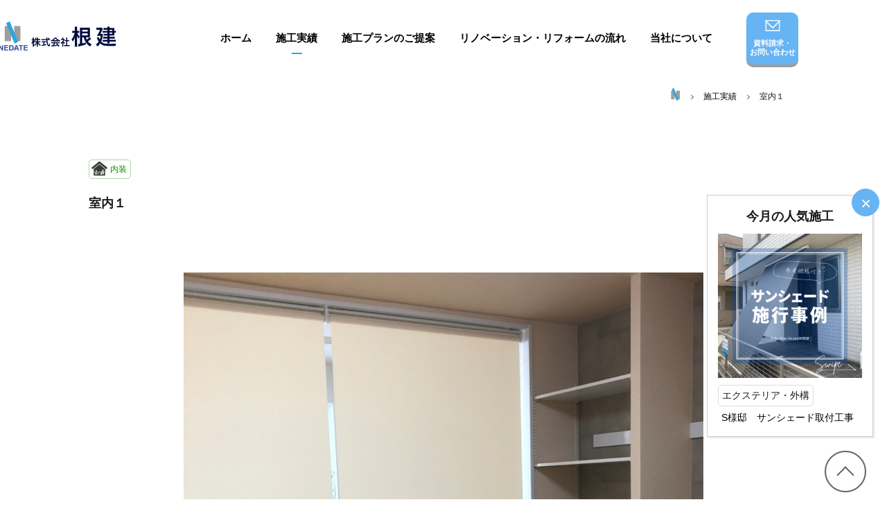

--- FILE ---
content_type: text/html; charset=UTF-8
request_url: https://reform.nedate.co.jp/result/120/
body_size: 9225
content:
<!DOCTYPE html>
<html lang="ja">
<head>
<!-- Google Tag Manager -->
<script>(function(w,d,s,l,i){w[l]=w[l]||[];w[l].push({'gtm.start':
new Date().getTime(),event:'gtm.js'});var f=d.getElementsByTagName(s)[0],
j=d.createElement(s),dl=l!='dataLayer'?'&l='+l:'';j.async=true;j.src=
'https://www.googletagmanager.com/gtm.js?id='+i+dl;f.parentNode.insertBefore(j,f);
})(window,document,'script','dataLayer','GTM-MD76LSN');</script>
<!-- End Google Tag Manager -->
<meta name="kyubi" content="bcf70835b3d5a87db02066034c8e96d8b146488d">
<meta charset="UTF-8">
<meta name="viewport" content="width=device-width, initial-scale=1">
<meta name="format-detection" content="telephone=no">
<meta http-equiv="X-UA-Compatible" content="IE=edge">
<link rel="shortcut icon" href="https://reform.nedate.co.jp/wp/wp-content/themes/nedate/images/favicon.ico" />
<title>  室内１（施工実績詳細ページ） | 根建</title>
<meta name='robots' content='max-image-preview:large' />
<meta name="description" content="神奈川県能見台駅徒歩３分の根建が手掛けたリフォーム施工実績をご紹介いたします。トイレ、キッチン、浴室、洗面化粧台、室内、壁に最適なリフォームはお任せください。">
<meta name="keywords" content="根建,リフォーム,リノベーション,施工実績">
<link rel='dns-prefetch' href='//maps.googleapis.com' />
<script type="text/javascript" id="wpp-js" src="https://reform.nedate.co.jp/wp/wp-content/plugins/wordpress-popular-posts/assets/js/wpp.min.js?ver=7.3.6" data-sampling="0" data-sampling-rate="100" data-api-url="https://reform.nedate.co.jp/wp-json/wordpress-popular-posts" data-post-id="120" data-token="e65c9c89e3" data-lang="0" data-debug="0"></script>
<style id='wp-img-auto-sizes-contain-inline-css' type='text/css'>
img:is([sizes=auto i],[sizes^="auto," i]){contain-intrinsic-size:3000px 1500px}
/*# sourceURL=wp-img-auto-sizes-contain-inline-css */
</style>
<style id='classic-theme-styles-inline-css' type='text/css'>
/*! This file is auto-generated */
.wp-block-button__link{color:#fff;background-color:#32373c;border-radius:9999px;box-shadow:none;text-decoration:none;padding:calc(.667em + 2px) calc(1.333em + 2px);font-size:1.125em}.wp-block-file__button{background:#32373c;color:#fff;text-decoration:none}
/*# sourceURL=/wp-includes/css/classic-themes.min.css */
</style>
<link rel='stylesheet' id='wordpress-popular-posts-css-css' href='https://reform.nedate.co.jp/wp/wp-content/plugins/wordpress-popular-posts/assets/css/wpp.css?ver=7.3.6' type='text/css' media='all' />
<link rel='stylesheet' id='ndt-style-css' href='https://reform.nedate.co.jp/wp/wp-content/themes/nedate/css/style.css?ver=6.9' type='text/css' media='all' />
<link rel="canonical" href="https://reform.nedate.co.jp/result/120/" />
            <style id="wpp-loading-animation-styles">@-webkit-keyframes bgslide{from{background-position-x:0}to{background-position-x:-200%}}@keyframes bgslide{from{background-position-x:0}to{background-position-x:-200%}}.wpp-widget-block-placeholder,.wpp-shortcode-placeholder{margin:0 auto;width:60px;height:3px;background:#dd3737;background:linear-gradient(90deg,#dd3737 0%,#571313 10%,#dd3737 100%);background-size:200% auto;border-radius:3px;-webkit-animation:bgslide 1s infinite linear;animation:bgslide 1s infinite linear}</style>
            <link rel="shortcut icon" type="image/vnd.microsoft.icon" href="https://reform.nedate.co.jp/wp/wp-content/themes/nedate/favicons/favicon.ico">
<link rel="icon" type="image/vnd.microsoft.icon" href="https://reform.nedate.co.jp/wp/wp-content/themes/nedate/favicons/favicon.ico">
<style id='global-styles-inline-css' type='text/css'>
:root{--wp--preset--aspect-ratio--square: 1;--wp--preset--aspect-ratio--4-3: 4/3;--wp--preset--aspect-ratio--3-4: 3/4;--wp--preset--aspect-ratio--3-2: 3/2;--wp--preset--aspect-ratio--2-3: 2/3;--wp--preset--aspect-ratio--16-9: 16/9;--wp--preset--aspect-ratio--9-16: 9/16;--wp--preset--color--black: #000000;--wp--preset--color--cyan-bluish-gray: #abb8c3;--wp--preset--color--white: #ffffff;--wp--preset--color--pale-pink: #f78da7;--wp--preset--color--vivid-red: #cf2e2e;--wp--preset--color--luminous-vivid-orange: #ff6900;--wp--preset--color--luminous-vivid-amber: #fcb900;--wp--preset--color--light-green-cyan: #7bdcb5;--wp--preset--color--vivid-green-cyan: #00d084;--wp--preset--color--pale-cyan-blue: #8ed1fc;--wp--preset--color--vivid-cyan-blue: #0693e3;--wp--preset--color--vivid-purple: #9b51e0;--wp--preset--gradient--vivid-cyan-blue-to-vivid-purple: linear-gradient(135deg,rgb(6,147,227) 0%,rgb(155,81,224) 100%);--wp--preset--gradient--light-green-cyan-to-vivid-green-cyan: linear-gradient(135deg,rgb(122,220,180) 0%,rgb(0,208,130) 100%);--wp--preset--gradient--luminous-vivid-amber-to-luminous-vivid-orange: linear-gradient(135deg,rgb(252,185,0) 0%,rgb(255,105,0) 100%);--wp--preset--gradient--luminous-vivid-orange-to-vivid-red: linear-gradient(135deg,rgb(255,105,0) 0%,rgb(207,46,46) 100%);--wp--preset--gradient--very-light-gray-to-cyan-bluish-gray: linear-gradient(135deg,rgb(238,238,238) 0%,rgb(169,184,195) 100%);--wp--preset--gradient--cool-to-warm-spectrum: linear-gradient(135deg,rgb(74,234,220) 0%,rgb(151,120,209) 20%,rgb(207,42,186) 40%,rgb(238,44,130) 60%,rgb(251,105,98) 80%,rgb(254,248,76) 100%);--wp--preset--gradient--blush-light-purple: linear-gradient(135deg,rgb(255,206,236) 0%,rgb(152,150,240) 100%);--wp--preset--gradient--blush-bordeaux: linear-gradient(135deg,rgb(254,205,165) 0%,rgb(254,45,45) 50%,rgb(107,0,62) 100%);--wp--preset--gradient--luminous-dusk: linear-gradient(135deg,rgb(255,203,112) 0%,rgb(199,81,192) 50%,rgb(65,88,208) 100%);--wp--preset--gradient--pale-ocean: linear-gradient(135deg,rgb(255,245,203) 0%,rgb(182,227,212) 50%,rgb(51,167,181) 100%);--wp--preset--gradient--electric-grass: linear-gradient(135deg,rgb(202,248,128) 0%,rgb(113,206,126) 100%);--wp--preset--gradient--midnight: linear-gradient(135deg,rgb(2,3,129) 0%,rgb(40,116,252) 100%);--wp--preset--font-size--small: 13px;--wp--preset--font-size--medium: 20px;--wp--preset--font-size--large: 36px;--wp--preset--font-size--x-large: 42px;--wp--preset--spacing--20: 0.44rem;--wp--preset--spacing--30: 0.67rem;--wp--preset--spacing--40: 1rem;--wp--preset--spacing--50: 1.5rem;--wp--preset--spacing--60: 2.25rem;--wp--preset--spacing--70: 3.38rem;--wp--preset--spacing--80: 5.06rem;--wp--preset--shadow--natural: 6px 6px 9px rgba(0, 0, 0, 0.2);--wp--preset--shadow--deep: 12px 12px 50px rgba(0, 0, 0, 0.4);--wp--preset--shadow--sharp: 6px 6px 0px rgba(0, 0, 0, 0.2);--wp--preset--shadow--outlined: 6px 6px 0px -3px rgb(255, 255, 255), 6px 6px rgb(0, 0, 0);--wp--preset--shadow--crisp: 6px 6px 0px rgb(0, 0, 0);}:where(.is-layout-flex){gap: 0.5em;}:where(.is-layout-grid){gap: 0.5em;}body .is-layout-flex{display: flex;}.is-layout-flex{flex-wrap: wrap;align-items: center;}.is-layout-flex > :is(*, div){margin: 0;}body .is-layout-grid{display: grid;}.is-layout-grid > :is(*, div){margin: 0;}:where(.wp-block-columns.is-layout-flex){gap: 2em;}:where(.wp-block-columns.is-layout-grid){gap: 2em;}:where(.wp-block-post-template.is-layout-flex){gap: 1.25em;}:where(.wp-block-post-template.is-layout-grid){gap: 1.25em;}.has-black-color{color: var(--wp--preset--color--black) !important;}.has-cyan-bluish-gray-color{color: var(--wp--preset--color--cyan-bluish-gray) !important;}.has-white-color{color: var(--wp--preset--color--white) !important;}.has-pale-pink-color{color: var(--wp--preset--color--pale-pink) !important;}.has-vivid-red-color{color: var(--wp--preset--color--vivid-red) !important;}.has-luminous-vivid-orange-color{color: var(--wp--preset--color--luminous-vivid-orange) !important;}.has-luminous-vivid-amber-color{color: var(--wp--preset--color--luminous-vivid-amber) !important;}.has-light-green-cyan-color{color: var(--wp--preset--color--light-green-cyan) !important;}.has-vivid-green-cyan-color{color: var(--wp--preset--color--vivid-green-cyan) !important;}.has-pale-cyan-blue-color{color: var(--wp--preset--color--pale-cyan-blue) !important;}.has-vivid-cyan-blue-color{color: var(--wp--preset--color--vivid-cyan-blue) !important;}.has-vivid-purple-color{color: var(--wp--preset--color--vivid-purple) !important;}.has-black-background-color{background-color: var(--wp--preset--color--black) !important;}.has-cyan-bluish-gray-background-color{background-color: var(--wp--preset--color--cyan-bluish-gray) !important;}.has-white-background-color{background-color: var(--wp--preset--color--white) !important;}.has-pale-pink-background-color{background-color: var(--wp--preset--color--pale-pink) !important;}.has-vivid-red-background-color{background-color: var(--wp--preset--color--vivid-red) !important;}.has-luminous-vivid-orange-background-color{background-color: var(--wp--preset--color--luminous-vivid-orange) !important;}.has-luminous-vivid-amber-background-color{background-color: var(--wp--preset--color--luminous-vivid-amber) !important;}.has-light-green-cyan-background-color{background-color: var(--wp--preset--color--light-green-cyan) !important;}.has-vivid-green-cyan-background-color{background-color: var(--wp--preset--color--vivid-green-cyan) !important;}.has-pale-cyan-blue-background-color{background-color: var(--wp--preset--color--pale-cyan-blue) !important;}.has-vivid-cyan-blue-background-color{background-color: var(--wp--preset--color--vivid-cyan-blue) !important;}.has-vivid-purple-background-color{background-color: var(--wp--preset--color--vivid-purple) !important;}.has-black-border-color{border-color: var(--wp--preset--color--black) !important;}.has-cyan-bluish-gray-border-color{border-color: var(--wp--preset--color--cyan-bluish-gray) !important;}.has-white-border-color{border-color: var(--wp--preset--color--white) !important;}.has-pale-pink-border-color{border-color: var(--wp--preset--color--pale-pink) !important;}.has-vivid-red-border-color{border-color: var(--wp--preset--color--vivid-red) !important;}.has-luminous-vivid-orange-border-color{border-color: var(--wp--preset--color--luminous-vivid-orange) !important;}.has-luminous-vivid-amber-border-color{border-color: var(--wp--preset--color--luminous-vivid-amber) !important;}.has-light-green-cyan-border-color{border-color: var(--wp--preset--color--light-green-cyan) !important;}.has-vivid-green-cyan-border-color{border-color: var(--wp--preset--color--vivid-green-cyan) !important;}.has-pale-cyan-blue-border-color{border-color: var(--wp--preset--color--pale-cyan-blue) !important;}.has-vivid-cyan-blue-border-color{border-color: var(--wp--preset--color--vivid-cyan-blue) !important;}.has-vivid-purple-border-color{border-color: var(--wp--preset--color--vivid-purple) !important;}.has-vivid-cyan-blue-to-vivid-purple-gradient-background{background: var(--wp--preset--gradient--vivid-cyan-blue-to-vivid-purple) !important;}.has-light-green-cyan-to-vivid-green-cyan-gradient-background{background: var(--wp--preset--gradient--light-green-cyan-to-vivid-green-cyan) !important;}.has-luminous-vivid-amber-to-luminous-vivid-orange-gradient-background{background: var(--wp--preset--gradient--luminous-vivid-amber-to-luminous-vivid-orange) !important;}.has-luminous-vivid-orange-to-vivid-red-gradient-background{background: var(--wp--preset--gradient--luminous-vivid-orange-to-vivid-red) !important;}.has-very-light-gray-to-cyan-bluish-gray-gradient-background{background: var(--wp--preset--gradient--very-light-gray-to-cyan-bluish-gray) !important;}.has-cool-to-warm-spectrum-gradient-background{background: var(--wp--preset--gradient--cool-to-warm-spectrum) !important;}.has-blush-light-purple-gradient-background{background: var(--wp--preset--gradient--blush-light-purple) !important;}.has-blush-bordeaux-gradient-background{background: var(--wp--preset--gradient--blush-bordeaux) !important;}.has-luminous-dusk-gradient-background{background: var(--wp--preset--gradient--luminous-dusk) !important;}.has-pale-ocean-gradient-background{background: var(--wp--preset--gradient--pale-ocean) !important;}.has-electric-grass-gradient-background{background: var(--wp--preset--gradient--electric-grass) !important;}.has-midnight-gradient-background{background: var(--wp--preset--gradient--midnight) !important;}.has-small-font-size{font-size: var(--wp--preset--font-size--small) !important;}.has-medium-font-size{font-size: var(--wp--preset--font-size--medium) !important;}.has-large-font-size{font-size: var(--wp--preset--font-size--large) !important;}.has-x-large-font-size{font-size: var(--wp--preset--font-size--x-large) !important;}
/*# sourceURL=global-styles-inline-css */
</style>
</head>
<body class="is-preload">
<!-- Google Tag Manager (noscript) -->
<noscript><iframe src="https://www.googletagmanager.com/ns.html?id=GTM-MD76LSN"
height="0" width="0" style="display:none;visibility:hidden"></iframe></noscript>
<!-- End Google Tag Manager (noscript) -->


<header class="global-header">
  <div class="global-header-inner">
    <h1 class="global-header-logo"><a href="https://reform.nedate.co.jp"><img src="https://reform.nedate.co.jp/wp/wp-content/themes/nedate/images/common/logo.png" alt="株式会社根建"></a></h1>
    <div class="global-header-companies">
      <div class="global-header-company"><a href="https://reform.nedate.co.jp/blog/"><span>ブログ</span></a></div>
      <div class="global-header-company"><a href="https://reform.nedate.co.jp/shop/"><span>店舗情報</span></a></div>
      <div class="global-header-company"><a href="https://reform.nedate.co.jp/company/"><span>会社概要</span></a></div>
      <div class="global-header-company"><a href="https://reform.nedate.co.jp/staff/"><span>スタッフ紹介</span></a></div>
    </div>
    <div class="global-header-nav">
      <div class="global-header-nav-items">
        <div class="global-header-nav-item sp-only">
          <div><a href="tel:0453495460"></a></div>
          <p>お気軽にご相談ください！<span>045-349-5460</span></p>
        </div>
        <div class="global-header-nav-item">
          <a href="https://reform.nedate.co.jp/contact/"><span class="pc-only">資料請求・<br>お問い合わせ</span></a>
        </div>
      </div>
    </div>
    <div id="js-navOpenTrigger" class="global-header-nav-button">
      <button><span></span><span></span><span></span></button>
    </div>
    <nav class="global-nav-large">
      <div class="global-nav-large-items">
        <div class="global-nav-large-item"><a href="https://reform.nedate.co.jp" >ホーム</a></div>
        <div class="global-nav-large-item"><a href="https://reform.nedate.co.jp/result/"  class="is-current">施工実績</a></div>
        <div class="global-nav-large-item"><a href="https://reform.nedate.co.jp/plan/" >施工プランのご提案</a></div>
        <div class="global-nav-large-item"><a href="https://reform.nedate.co.jp/flow/" >リノベーション・リフォームの流れ</a></div>
        <div class="global-nav-large-item js-have-nav">
          <p>当社について</p>
          <div class="have-nav">
           <a href="https://reform.nedate.co.jp/blog/">ブログ</a>
           <a href="https://reform.nedate.co.jp/shop/">店舗情報</a>
           <a href="https://reform.nedate.co.jp/company/">会社概要</a>
           <a href="https://reform.nedate.co.jp/staff/">スタッフ紹介</a>
          </div>
        </div>
      </div>
    </nav>
  </div>
  <nav class="global-nav-small">
    <div class="global-nav-small-inner">
      <div class="global-nav-small-logo"><a href="https://reform.nedate.co.jp"><img src="https://reform.nedate.co.jp/wp/wp-content/themes/nedate/images/common/logo.png" alt="株式会社根建"></a></div>
      <div id="js-navCloseTrigger" class="global-nav-small-button"><button><span></span><span></span><span></span></button></div>
      <div class="global-nav-small-works">
        <div class="global-nav-small-work"><a href="https://reform.nedate.co.jp/result/"><span>施工実績</span></a></div>
        <div class="global-nav-small-work"><a href="https://reform.nedate.co.jp/plan/"><span>施工プランのご提案</span></a></div>
        <div class="global-nav-small-work"><a href="https://reform.nedate.co.jp/flow/"><span>リノベーション・<br>リフォームの流れ</span></a></div>
      </div>
      <div class="global-nav-small-companies">
        <div class="global-nav-small-company"><a href="https://reform.nedate.co.jp/blog/"><span>ブログ</span></a></div>
        <div class="global-nav-small-company"><a href="https://reform.nedate.co.jp/shop/"><span>店舗情報</span></a></div>
        <div class="global-nav-small-company"><a href="https://reform.nedate.co.jp/company/"><span>会社概要</span></a></div>
        <div class="global-nav-small-company"><a href="https://reform.nedate.co.jp/staff/"><span>スタッフ紹介</span></a></div>
      </div>
      <div class="global-nav-small-contact">
        <a href="https://reform.nedate.co.jp/contact/">資料請求・お問い合わせ</a>
      </div>
      <div class="global-nav-small-links">
        <div class="global-nav-small-link">
          <a href="https://nedate.reform-c.jp/" target="_blank"><img src="https://reform.nedate.co.jp/wp/wp-content/themes/nedate/images/common/logo_panasonic_01.png" alt="Panasonic リフォーム Club"></a>
        </div>
        <div class="global-nav-small-link">
          <a href="https://www.nedate.co.jp/" target="_blank"><img src="https://reform.nedate.co.jp/wp/wp-content/themes/nedate/images/common/logo.png" alt="株式会社根建"></a>
        </div>
      </div>
    </div>
  </nav>
</header>

<div class="p-breadcrumbs -single">
<div class="p-breadcrumbs-list" itemscope itemtype="http://schema.org/BreadcrumbList">
<span itemprop="itemListElement" itemscope itemtype="http://schema.org/ListItem">
<a itemprop="item" href="https://reform.nedate.co.jp/"><span itemprop="name"><img src="https://reform.nedate.co.jp/wp/wp-content/themes/nedate/images/common/logo_breadcrumb_01.png" alt="" title="HOME"></span></a><meta itemprop="position" content="1">
</span>
<span itemprop="itemListElement" itemscope itemtype="http://schema.org/ListItem">
<a itemprop="item" href="https://reform.nedate.co.jp/result/"><span itemprop="name">施工実績</span></a><meta itemprop="position" content="2">
</span>
<span itemprop="itemListElement" itemscope itemtype="http://schema.org/ListItem">
<span itemprop="name">室内１</span><meta itemprop="position" content="3">
</span>
</div>
</div>


<div class="c-slide-box" id="js-top-popup">
  <div class="c-slide">
    <div class="c-slide-in">
      <span class="c-slide-close" id="js-close-btn">×</span>
      <div class="c-slide-title">今月の人気施工</div>
      <div class="c-slide-img"><a href="https://reform.nedate.co.jp/result/2962/"><img src="https://reform.nedate.co.jp/wp/wp-content/uploads/2025/04/765b15878c615278d8faea1f2757b340-320x320.png" alt="S様邸　サンシェード取付工事"></a></div>
      <div class="c-slide-txt">
        <span class="c-slide-category">エクステリア・外構</span>
        <span class="c-slide-name"><a href="https://reform.nedate.co.jp/result/2962/">S様邸　サンシェード取付工事</a></span>
      </div>
    </div>
  </div>
</div>


<main>


	
	<article>
		<div class="article-header">
			<div class="l-container">
				<div class="c-itemIcons"><div><a class="c-itemIcon -green category-interior" href="https://reform.nedate.co.jp/result/category/interior/">内装</a></div></div><h2 class="article-header-title">室内１</h2>			</div>
		</div>

		<div class="article-thumbnail"><img src="https://reform.nedate.co.jp/wp/wp-content/uploads/2020/03/IMG_06601-750x750.jpg" alt=""></div>
					<div class="article-table">
				<div class="l-container">
					<dl class="article-table-items">
						<div class="article-table-item"><dt>広さ</dt><dd>6畳</dd></div><div class="article-table-item"><dt>工期</dt><dd>6日</dd></div><div class="article-table-item"><dt>リノベーション・リフォーム費用</dt><dd>￥500000</dd></div>					</dl>
				</div>
			</div>
		
					<section class="article-reform">
									<div class="article-reform-inner">
						<h3 class="c-title article-reform-title"><span class="c-title-text article-reform-title-text">リフォーム前<span class="article-reform-title-text-balloon -before">Before</span></span></h3>
						<div class="article-reform-items js-reform-carousel">
							<div class="article-reform-item"><div class="article-reform-item-image"><img src="https://reform.nedate.co.jp/wp/wp-content/uploads/2020/03/IMG_06691-625x420.jpg" alt=""></div></div><div class="article-reform-item"><div class="article-reform-item-image"><img src="https://reform.nedate.co.jp/wp/wp-content/uploads/2020/03/IMG_06701-625x420.jpg" alt=""></div></div><div class="article-reform-item"><div class="article-reform-item-image"><img src="https://reform.nedate.co.jp/wp/wp-content/uploads/2020/03/IMG_06711-625x420.jpg" alt=""></div></div><div class="article-reform-item"><div class="article-reform-item-image"><img src="https://reform.nedate.co.jp/wp/wp-content/uploads/2020/03/IMG_06731-625x420.jpg" alt=""></div></div>						</div>
						<div class="article-reform-nav-items js-reform-nav-carousel">
							<div class="article-reform-nav-item"><div class="article-reform-nav-item-image"><img src="https://reform.nedate.co.jp/wp/wp-content/uploads/2020/03/IMG_06691-625x420.jpg" alt=""></div></div><div class="article-reform-nav-item"><div class="article-reform-nav-item-image"><img src="https://reform.nedate.co.jp/wp/wp-content/uploads/2020/03/IMG_06701-625x420.jpg" alt=""></div></div><div class="article-reform-nav-item"><div class="article-reform-nav-item-image"><img src="https://reform.nedate.co.jp/wp/wp-content/uploads/2020/03/IMG_06711-625x420.jpg" alt=""></div></div><div class="article-reform-nav-item"><div class="article-reform-nav-item-image"><img src="https://reform.nedate.co.jp/wp/wp-content/uploads/2020/03/IMG_06731-625x420.jpg" alt=""></div></div>						</div>
					</div>
				
									<div class="article-reform-inner">
						<h3 class="c-title article-reform-title"><span class="c-title-text article-reform-title-text">リフォーム後<span class="article-reform-title-text-balloon -after">After</span></span></h3>
						<div class="article-reform-items js-reform-carousel">
							<div class="article-reform-item"><div class="article-reform-item-image"><img src="https://reform.nedate.co.jp/wp/wp-content/uploads/2020/03/IMG_06591-625x420.jpg" alt=""></div></div><div class="article-reform-item"><div class="article-reform-item-image"><img src="https://reform.nedate.co.jp/wp/wp-content/uploads/2020/03/IMG_06601-625x420.jpg" alt=""></div></div><div class="article-reform-item"><div class="article-reform-item-image"><img src="https://reform.nedate.co.jp/wp/wp-content/uploads/2020/03/IMG_06641-625x420.jpg" alt=""></div></div><div class="article-reform-item"><div class="article-reform-item-image"><img src="https://reform.nedate.co.jp/wp/wp-content/uploads/2020/03/IMG_06631-625x420.jpg" alt=""></div></div><div class="article-reform-item"><div class="article-reform-item-image"><img src="https://reform.nedate.co.jp/wp/wp-content/uploads/2020/03/IMG_06651-625x420.jpg" alt=""></div></div><div class="article-reform-item"><div class="article-reform-item-image"><img src="https://reform.nedate.co.jp/wp/wp-content/uploads/2020/03/IMG_06671-625x420.jpg" alt=""></div></div>						</div>
						<div class="article-reform-nav-items js-reform-nav-carousel">
							<div class="article-reform-nav-item"><div class="article-reform-nav-item-image"><img src="https://reform.nedate.co.jp/wp/wp-content/uploads/2020/03/IMG_06591-625x420.jpg" alt=""></div></div><div class="article-reform-nav-item"><div class="article-reform-nav-item-image"><img src="https://reform.nedate.co.jp/wp/wp-content/uploads/2020/03/IMG_06601-625x420.jpg" alt=""></div></div><div class="article-reform-nav-item"><div class="article-reform-nav-item-image"><img src="https://reform.nedate.co.jp/wp/wp-content/uploads/2020/03/IMG_06641-625x420.jpg" alt=""></div></div><div class="article-reform-nav-item"><div class="article-reform-nav-item-image"><img src="https://reform.nedate.co.jp/wp/wp-content/uploads/2020/03/IMG_06631-625x420.jpg" alt=""></div></div><div class="article-reform-nav-item"><div class="article-reform-nav-item-image"><img src="https://reform.nedate.co.jp/wp/wp-content/uploads/2020/03/IMG_06651-625x420.jpg" alt=""></div></div><div class="article-reform-nav-item"><div class="article-reform-nav-item-image"><img src="https://reform.nedate.co.jp/wp/wp-content/uploads/2020/03/IMG_06671-625x420.jpg" alt=""></div></div>						</div>
					</div>
								
								
			</section>
		
					<section class="article-counsel">
				<div class="l-container">
					<h3 class="c-title">
						<span class="c-title-text -underline">お客様のご相談内容</span>
					</h3>

					<ul class="article-counsel-items"><li class="article-counsel-item">ペットを飼っているお宅で、畳をダメにしてしまうので、いっそ洋間にしたい。</li></ul><div class="article-counsel-solution"><div class="article-counsel-solution-image"><span><img src="https://reform.nedate.co.jp/wp/wp-content/themes/nedate/images/common/icon_person_01.png" alt=""></span></div><div class="article-counsel-solution-text"><p>畳からフローリングにして、クロスも綺麗に貼替え、ドア枠なども白く塗装。</p>
<p>床の間に棚と机を造作で作りました。</p>
<p>&nbsp;</p>
</div></div>				</div>
			</section>
		
					<section class="article-case">
				<div class="l-container">
					<h3 class="c-title"><span class="c-title-text -underline">もっと内装の事例をみる</span></h3>
					<div class="p-articleItems article-case-items js-article-case-items">
						
<div class="p-articleItem">

	<div class="p-articleItem-image">
		<a href="https://reform.nedate.co.jp/result/1111/"><img src="https://reform.nedate.co.jp/wp/wp-content/uploads/2021/06/BCBBE9A8-6A46-40B1-941D-46945552EA0E-320x320.jpeg" alt=""></a>
			</div>

			<div class="c-itemIcons">
			<div><a class="c-itemIcon  category-kitchen" href="https://reform.nedate.co.jp/result/category/kitchen/">キッチン</a></div><div><a class="c-itemIcon -orange category-system-bus" href="https://reform.nedate.co.jp/result/category/system-bus/">バスルーム</a></div><div><a class="c-itemIcon  category-bathroom-vanity" href="https://reform.nedate.co.jp/result/category/bathroom-vanity/">洗面所</a></div><div><a class="c-itemIcon  category-toilet" href="https://reform.nedate.co.jp/result/category/toilet/">トイレ</a></div><div><a class="c-itemIcon -green category-interior" href="https://reform.nedate.co.jp/result/category/interior/">内装</a></div><div><a class="c-itemIcon -blue category-washitsu" href="https://reform.nedate.co.jp/result/category/washitsu/">和室リフォーム</a></div><div><a class="c-itemIcon -brown category-functionality" href="https://reform.nedate.co.jp/result/category/functionality/">機能性向上</a></div>		</div>
	
	<div class="p-articleItem-text">
		<p class="item-title">Y様邸リノベーション　横浜市泉区</p>
				    <p>和室調のお部屋を一新！</p>
        	        		<p class="item-link"><a href="https://reform.nedate.co.jp/result/1111/">詳しくみる</a></div>
</div>
<div class="p-articleItem">

	<div class="p-articleItem-image">
		<a href="https://reform.nedate.co.jp/result/389/"><img src="https://reform.nedate.co.jp/wp/wp-content/uploads/2020/03/IMG_15951-320x320.jpg" alt=""></a>
			</div>

			<div class="c-itemIcons">
			<div><a class="c-itemIcon -green category-interior" href="https://reform.nedate.co.jp/result/category/interior/">内装</a></div>		</div>
	
	<div class="p-articleItem-text">
		<p class="item-title">畳からフローリング</p>
			        			<div class="amount">
				<p class=amount-title>リノベーション・リフォーム費用</p>
				<p>￥350,000</p>
			</div>
				<p class="item-link"><a href="https://reform.nedate.co.jp/result/389/">詳しくみる</a></div>
</div>
<div class="p-articleItem">

	<div class="p-articleItem-image">
		<a href="https://reform.nedate.co.jp/result/776/"><img src="https://reform.nedate.co.jp/wp/wp-content/uploads/2020/10/E4FFB364-6165-4C98-A2D6-CEFE90CA58A3-320x320.jpeg" alt=""></a>
			</div>

			<div class="c-itemIcons">
			<div><a class="c-itemIcon -green category-interior" href="https://reform.nedate.co.jp/result/category/interior/">内装</a></div>		</div>
	
	<div class="p-articleItem-text">
		<p class="item-title">内装工事</p>
			        		<p class="item-link"><a href="https://reform.nedate.co.jp/result/776/">詳しくみる</a></div>
</div>
<div class="p-articleItem">

	<div class="p-articleItem-image">
		<a href="https://reform.nedate.co.jp/result/697/"><img src="https://reform.nedate.co.jp/wp/wp-content/uploads/2020/07/IMG_25761-320x320.jpg" alt=""></a>
			</div>

			<div class="c-itemIcons">
			<div><a class="c-itemIcon -green category-interior" href="https://reform.nedate.co.jp/result/category/interior/">内装</a></div>		</div>
	
	<div class="p-articleItem-text">
		<p class="item-title">事務所改修工事　（戸塚区）</p>
			        		<p class="item-link"><a href="https://reform.nedate.co.jp/result/697/">詳しくみる</a></div>
</div>
<div class="p-articleItem">

	<div class="p-articleItem-image">
		<a href="https://reform.nedate.co.jp/result/2632/"><img src="https://reform.nedate.co.jp/wp/wp-content/uploads/2023/09/IMG_2801-1-e1707273370636-320x320.jpg" alt=""></a>
			</div>

			<div class="c-itemIcons">
			<div><a class="c-itemIcon  category-kitchen" href="https://reform.nedate.co.jp/result/category/kitchen/">キッチン</a></div><div><a class="c-itemIcon -orange category-system-bus" href="https://reform.nedate.co.jp/result/category/system-bus/">バスルーム</a></div><div><a class="c-itemIcon  category-bathroom-vanity" href="https://reform.nedate.co.jp/result/category/bathroom-vanity/">洗面所</a></div><div><a class="c-itemIcon  category-toilet" href="https://reform.nedate.co.jp/result/category/toilet/">トイレ</a></div><div><a class="c-itemIcon -green category-interior" href="https://reform.nedate.co.jp/result/category/interior/">内装</a></div><div><a class="c-itemIcon -blue category-madori" href="https://reform.nedate.co.jp/result/category/madori/">間取り変更</a></div><div><a class="c-itemIcon -brown category-functionality" href="https://reform.nedate.co.jp/result/category/functionality/">機能性向上</a></div>		</div>
	
	<div class="p-articleItem-text">
		<p class="item-title">Tさま邸フルリノベーション 大田区</p>
				    <p>Panasonic商品満載！T様邸が変身、驚きのフルリノベーション。</p>
        	        			<div class="amount">
				<p class=amount-title>リノベーション・リフォーム費用</p>
				<p>￥10,800,000</p>
			</div>
				<p class="item-link"><a href="https://reform.nedate.co.jp/result/2632/">詳しくみる</a></div>
</div>
<div class="p-articleItem">

	<div class="p-articleItem-image">
		<a href="https://reform.nedate.co.jp/result/129/"><img src="https://reform.nedate.co.jp/wp/wp-content/uploads/2020/03/IMG_17361-320x320.jpg" alt=""></a>
			</div>

			<div class="c-itemIcons">
			<div><a class="c-itemIcon -green category-interior" href="https://reform.nedate.co.jp/result/category/interior/">内装</a></div>		</div>
	
	<div class="p-articleItem-text">
		<p class="item-title">6畳和室～洋間</p>
			        		<p class="item-link"><a href="https://reform.nedate.co.jp/result/129/">詳しくみる</a></div>
</div>
<div class="p-articleItem">

	<div class="p-articleItem-image">
		<a href="https://reform.nedate.co.jp/result/909/"><img src="https://reform.nedate.co.jp/wp/wp-content/uploads/2021/04/9D9F2F89-18FC-45D6-BC0A-D8F203995439-320x320.jpeg" alt=""></a>
			</div>

			<div class="c-itemIcons">
			<div><a class="c-itemIcon  category-kitchen" href="https://reform.nedate.co.jp/result/category/kitchen/">キッチン</a></div><div><a class="c-itemIcon -orange category-system-bus" href="https://reform.nedate.co.jp/result/category/system-bus/">バスルーム</a></div><div><a class="c-itemIcon  category-bathroom-vanity" href="https://reform.nedate.co.jp/result/category/bathroom-vanity/">洗面所</a></div><div><a class="c-itemIcon  category-toilet" href="https://reform.nedate.co.jp/result/category/toilet/">トイレ</a></div><div><a class="c-itemIcon -green category-interior" href="https://reform.nedate.co.jp/result/category/interior/">内装</a></div>		</div>
	
	<div class="p-articleItem-text">
		<p class="item-title">フルリノベーション</p>
			        		<p class="item-link"><a href="https://reform.nedate.co.jp/result/909/">詳しくみる</a></div>
</div>
<div class="p-articleItem">

	<div class="p-articleItem-image">
		<a href="https://reform.nedate.co.jp/result/128/"><img src="https://reform.nedate.co.jp/wp/wp-content/uploads/2020/03/IMG_15371-320x320.jpg" alt=""></a>
			</div>

			<div class="c-itemIcons">
			<div><a class="c-itemIcon -green category-interior" href="https://reform.nedate.co.jp/result/category/interior/">内装</a></div>		</div>
	
	<div class="p-articleItem-text">
		<p class="item-title">室内３・リビング</p>
			        		<p class="item-link"><a href="https://reform.nedate.co.jp/result/128/">詳しくみる</a></div>
</div>
<div class="p-articleItem">

	<div class="p-articleItem-image">
		<a href="https://reform.nedate.co.jp/result/936/"><img src="https://reform.nedate.co.jp/wp/wp-content/uploads/2021/04/649C4D65-F8F8-4C67-9FD4-5B7643673A6B-320x320.jpeg" alt=""></a>
			</div>

			<div class="c-itemIcons">
			<div><a class="c-itemIcon -green category-interior" href="https://reform.nedate.co.jp/result/category/interior/">内装</a></div>		</div>
	
	<div class="p-articleItem-text">
		<p class="item-title">クロス・床リフォーム</p>
			        			<div class="amount">
				<p class=amount-title>リノベーション・リフォーム費用</p>
				<p>￥400,000</p>
			</div>
				<p class="item-link"><a href="https://reform.nedate.co.jp/result/936/">詳しくみる</a></div>
</div>
<div class="p-articleItem">

	<div class="p-articleItem-image">
		<a href="https://reform.nedate.co.jp/result/743/"><img src="https://reform.nedate.co.jp/wp/wp-content/uploads/2020/10/IMG_29211-320x320.jpg" alt=""></a>
			</div>

			<div class="c-itemIcons">
			<div><a class="c-itemIcon -green category-interior" href="https://reform.nedate.co.jp/result/category/interior/">内装</a></div>		</div>
	
	<div class="p-articleItem-text">
		<p class="item-title">クロス貼り替え工事</p>
			        		<p class="item-link"><a href="https://reform.nedate.co.jp/result/743/">詳しくみる</a></div>
</div>					</div>
				</div>
			</section>
		
		<div class="article-button"><a class="c-button -boxShadow -iconLeft -list" href="https://reform.nedate.co.jp/result/">一覧へ戻る</a></div>

		
	<div class="article-category">
		<div class="l-container">
			<div class="p-categoryNav">
				<div class="p-categoryNav-inner">
					<h3 class="p-categoryNav-title">カテゴリで絞る</h3>
					<div class="p-categoryNav-items">
						<div class="p-categoryNav-item"><a href="https://reform.nedate.co.jp/result/" class="category-result">ALL</a></div><div class="p-categoryNav-item"><a href="https://reform.nedate.co.jp/result/category/exterior/" class="category-exterior">エクステリア・外構</a></div><div class="p-categoryNav-item"><a href="https://reform.nedate.co.jp/result/category/kitchen/" class="category-kitchen">キッチン</a></div><div class="p-categoryNav-item"><a href="https://reform.nedate.co.jp/result/category/system-bus/" class="category-system-bus">バスルーム</a></div><div class="p-categoryNav-item"><a href="https://reform.nedate.co.jp/result/category/bathroom-vanity/" class="category-bathroom-vanity">洗面所</a></div><div class="p-categoryNav-item"><a href="https://reform.nedate.co.jp/result/category/toilet/" class="category-toilet">トイレ</a></div><div class="p-categoryNav-item"><a href="https://reform.nedate.co.jp/result/category/roof/" class="category-roof">外壁・屋根</a></div><div class="p-categoryNav-item"><a href="https://reform.nedate.co.jp/result/category/interior/" class="category-interior">内装</a></div><div class="p-categoryNav-item"><a href="https://reform.nedate.co.jp/result/category/madori/" class="category-madori">間取り変更</a></div><div class="p-categoryNav-item"><a href="https://reform.nedate.co.jp/result/category/washitsu/" class="category-washitsu">和室リフォーム</a></div><div class="p-categoryNav-item"><a href="https://reform.nedate.co.jp/result/category/functionality/" class="category-functionality">機能性向上</a></div><div class="p-categoryNav-item"><a href="https://reform.nedate.co.jp/result/category/new-building/" class="category-new-building">自社新築</a></div>					</div>
									</div>
							</div>
		</div>
	</div>

		
	</article>

</main>


<footer class="global-footer -noSeparate">
	<!-- <div class="global-footer-address">
		<div class="global-footer-address-inner">
			<h4 class="global-footer-address-title"><i></i><span>お店で相談する</span></h4>
			<div class="global-footer-address-text">
				<p>京急本線 能見台駅から徒歩3分</p>
				<p>営業時間：10:00～18:00</p>
				<p>定休日：水曜・祝日</p>
			</div>
		</div>
		<div class="global-footer-address-map">
			<iframe src="https://www.google.com/maps/embed?pb=!1m14!1m8!1m3!1d3253.7990110368055!2d139.627636!3d35.360634!3m2!1i1024!2i768!4f13.1!3m3!1m2!1s0x60184331d0c5a2a1%3A0xa9de654038b9d59e!2zcGFuYXNvbmlj44Oq44OV44Kp44O844OgY2x1YiDjiLHmoLnlu7o!5e0!3m2!1sja!2sjp!4v1706680838603!5m2!1sja!2sjp" width="405" height="200" style="border:0;" allowfullscreen="" loading="lazy" referrerpolicy="no-referrer-when-downgrade"></iframe>
		</div>
	</div> -->
	<div class="global-footer-contact">
		<div class="global-footer-contact-inner">
			<div class="global-footer-shop">
				<h4 class="global-footer-shop-title"><i></i><span>お店で相談する</span></h4>
        <div class="global-footer-shop-text">
          <p>京急本線 能⾒台駅から徒歩3分<br>営業時間：10:00〜17:30<br>定休⽇：⽔曜・祝⽇</p>
          <p><a href="http://reform.nedate.co.jp/shop/" class="c-link-arrow">店舗情報を⾒る</a><br>
            <a href="https://goo.gl/maps/TaAigA9rjqzQDyQ99" class="c-link-arrow" target="_blank">Googleマップを開く</a></p>
        </div>
			</div>
			<div class="global-footer-line">
				<h4 class="global-footer-line-title"><i></i><span>LINEで相談する</span></h4>
				<div class="global-footer-line-text">
					<p>QRコードでLINEの友だちを追加<br>LINEアプリの友だちタブを開き、画面右上にある友だち追加ボタン＞[QRコード]を<br>タップして、コードリーダーでスキャンしてください。</p>
				</div>
				<div class="global-footer-line-qr">
					<div><img src="https://reform.nedate.co.jp/wp/wp-content/themes/nedate/images/common/img_qr_01.jpg" alt=""></div>
					<div class="global-footer-line-friend"><a href=" https://lin.ee/BcQW5YV">友だち追加</a></div>
				</div>
			</div>
			<div class="global-footer-tel">
				<h4 class="global-footer-tel-title"><i></i><span>電話で相談する<a href="tel:0453495460">045-349-5460</a></span></h4>
			</div>
			<div class="global-footer-mail">
				<h4 class="global-footer-mail-title"><i></i><span>お問い合わせフォームから<br>相談・資料請求する<a href="https://reform.nedate.co.jp/contact/">お問い合わせフォーム</a></span></h4>
			</div>
		</div>
	</div>
	<div class="global-footer-link">
		<div class="global-footer-banners">
			<div class="global-footer-banner">
				<a href="https://nedate.reform-c.jp/" target="_blank"><img src="https://reform.nedate.co.jp/wp/wp-content/themes/nedate/images/common/logo_panasonic_01.png" alt="Panasonic リフォーム Club"></a>
			</div>
			<div class="global-footer-banner">
				<a href="https://www.nedate.co.jp/" target="_blank"><img src="https://reform.nedate.co.jp/wp/wp-content/themes/nedate/images/common/logo_02.png" alt="株式会社根建"></a>
			</div>
		</div>
		<div class="global-footer-sns">
			<div class="global-footer-sns-items">
								<div class="global-footer-sns-item -instagram"><a href="https://www.instagram.com/nedate_kouhou/" target="_blank"><img src="https://reform.nedate.co.jp/wp/wp-content/themes/nedate/images/common/icon_instagram_gray_01.png" alt="Instagram"></a></div>
				<!--<div class="global-footer-sns-item -facebook"><a href="#"><img src="https://reform.nedate.co.jp/wp/wp-content/themes/nedate/images/common/icon_facebook_gray_01.png" alt="Facebook"></a></div>-->
				<div class="global-footer-sns-item -line"><a href="https://lin.ee/DvXBCpwC" target="_blank"><img src="https://reform.nedate.co.jp/wp/wp-content/themes/nedate/images/common/icon_line_gray_01.png" alt="LINE"></a></div>
			</div>
		</div>
	</div>
	<small class="copyright">&copy; 2020 NEDATE CO.,LTD.</small>
	<div class="c-pagetop">
		<a href="javascript:void(0);" id="js-pagetop">Page Top</a>
	</div>
</footer>

<script type="speculationrules">
{"prefetch":[{"source":"document","where":{"and":[{"href_matches":"/*"},{"not":{"href_matches":["/wp/wp-*.php","/wp/wp-admin/*","/wp/wp-content/uploads/*","/wp/wp-content/*","/wp/wp-content/plugins/*","/wp/wp-content/themes/nedate/*","/*\\?(.+)"]}},{"not":{"selector_matches":"a[rel~=\"nofollow\"]"}},{"not":{"selector_matches":".no-prefetch, .no-prefetch a"}}]},"eagerness":"conservative"}]}
</script>
<script type="text/javascript" src="//maps.googleapis.com/maps/api/js?key=" id="ndt-gmap-js"></script>
<script type="text/javascript" src="https://reform.nedate.co.jp/wp/wp-content/themes/nedate/js/jquery.js" id="jquery-js"></script>
<script type="text/javascript" src="https://reform.nedate.co.jp/wp/wp-content/themes/nedate/js/lib.js?ver=6.9" id="ndt-lib-js"></script>
<script type="text/javascript" src="https://reform.nedate.co.jp/wp/wp-content/themes/nedate/js/script.js?ver=6.9" id="ndt-script-js"></script>
<script type="text/javascript" src="https://reform.nedate.co.jp/wp/wp-content/themes/nedate/js/popup.js?ver=6.9" id="ndt-popup-js"></script>

</body>
</html>

--- FILE ---
content_type: text/css
request_url: https://reform.nedate.co.jp/wp/wp-content/themes/nedate/css/style.css?ver=6.9
body_size: 37220
content:
@charset "UTF-8";
/*!
 * ress.css • v2.0.4
 * MIT License
 * github.com/filipelinhares/ress
 */
html {
  -webkit-box-sizing: border-box;
          box-sizing: border-box;
  -webkit-text-size-adjust: 100%;
  word-break: normal;
  -moz-tab-size: 4;
  -o-tab-size: 4;
     tab-size: 4;
}

*, :after, :before {
  background-repeat: no-repeat;
  -webkit-box-sizing: inherit;
          box-sizing: inherit;
}

:after, :before {
  text-decoration: inherit;
  vertical-align: inherit;
}

* {
  padding: 0;
  margin: 0;
}

hr {
  overflow: visible;
  height: 0;
}

details, main {
  display: block;
}

summary {
  display: list-item;
}

small {
  font-size: 80%;
}

[hidden] {
  display: none;
}

abbr[title] {
  border-bottom: none;
  text-decoration: underline;
  -webkit-text-decoration: underline dotted;
          text-decoration: underline dotted;
}

a {
  background-color: transparent;
}

a:active, a:hover {
  outline-width: 0;
}

code, kbd, pre, samp {
  font-family: monospace,monospace;
}

pre {
  font-size: 1em;
}

b, strong {
  font-weight: bolder;
}

sub, sup {
  font-size: 75%;
  line-height: 0;
  position: relative;
  vertical-align: baseline;
}

sub {
  bottom: -.25em;
}

sup {
  top: -.5em;
}

input {
  border-radius: 0;
}

[disabled] {
  cursor: default;
}

[type=number]::-webkit-inner-spin-button, [type=number]::-webkit-outer-spin-button {
  height: auto;
}

[type=search] {
  -webkit-appearance: textfield;
  outline-offset: -2px;
}

[type=search]::-webkit-search-decoration {
  -webkit-appearance: none;
}

textarea {
  overflow: auto;
  resize: vertical;
}

button, input, optgroup, select, textarea {
  font: inherit;
}

optgroup {
  font-weight: 700;
}

button {
  overflow: visible;
}

button, select {
  text-transform: none;
}

[role=button], [type=button], [type=reset], [type=submit], button {
  cursor: pointer;
  color: inherit;
}

[type=button]::-moz-focus-inner, [type=reset]::-moz-focus-inner, [type=submit]::-moz-focus-inner, button::-moz-focus-inner {
  border-style: none;
  padding: 0;
}

[type=button]::-moz-focus-inner, [type=reset]::-moz-focus-inner, [type=submit]::-moz-focus-inner, button:-moz-focusring {
  outline: 1px dotted ButtonText;
}

[type=reset], [type=submit], button, html [type=button] {
  -webkit-appearance: button;
}

button, input, select, textarea {
  background-color: transparent;
  border-style: none;
}

select {
  -moz-appearance: none;
  -webkit-appearance: none;
}

select::-ms-expand {
  display: none;
}

select::-ms-value {
  color: currentColor;
}

legend {
  border: 0;
  color: inherit;
  display: table;
  white-space: normal;
  max-width: 100%;
}

::-webkit-file-upload-button {
  -webkit-appearance: button;
  color: inherit;
  font: inherit;
}

img {
  border-style: none;
}

progress {
  vertical-align: baseline;
}

svg:not([fill]) {
  fill: currentColor;
}

[aria-busy=true] {
  cursor: progress;
}

[aria-controls] {
  cursor: pointer;
}

[aria-disabled] {
  cursor: default;
}

html {
  font-size: 62.5%;
}

body {
  padding-top: calc(60*100/375*1vw);
  background: #fff;
  overflow-x: hidden;
  color: #1a1a1a;
  font-family: "Yu Gothic", YuGothic, "游ゴシック体", "Hiragino Kaku Gothic Pro", "ヒラギノ角ゴ Pro W3", Meiryo, メイリオ, Helvetica, Arial, sans-serif;
  font-size: calc(13*100/375*1vw);
  line-height: 1.4;
  font-weight: 500;
  -webkit-font-smoothing: antialiased;
  -moz-osx-font-smoothing: grayscale;
  -webkit-text-size-adjust: 100%;
     -moz-text-size-adjust: 100%;
      -ms-text-size-adjust: 100%;
          text-size-adjust: 100%;
}

body main {
  opacity: 1;
  visibility: visible;
  -webkit-transition: 1.0s ease-in-out;
  transition: 1.0s ease-in-out;
}

body.is-preload main {
  opacity: 0;
  visibility: hidden;
}

a {
  color: #000;
  text-decoration: none;
}

a:hover {
  text-decoration: none;
}

::-moz-selection {
  background: #1a1a1a;
  color: #fff;
}

::selection {
  background: #1a1a1a;
  color: #fff;
}

img {
  max-width: 100%;
  height: auto;
  vertical-align: bottom;
}

table {
  border-collapse: collapse;
  border-spacing: 0;
}

ul {
  list-style: none;
}

input,
textarea {
  border-radius: 0;
}

input,
textarea,
select,
option,
button {
  font-size: 1.6rem;
}

a[href],
label[for],
button,
input[type="button"],
input[type="submit"],
input[type="reset"],
input[type="image"],
select,
input[type="radio"],
input[type="checkbox"] {
  cursor: pointer;
}

::-webkit-input-placeholder {
  color: #b0afaf;
  font-size: 1.6rem;
  opacity: 1;
}

::-moz-placeholder {
  color: #b0afaf;
  font-size: 1.6rem;
  opacity: 1;
}

:-ms-input-placeholder {
  color: #b0afaf;
  font-size: 1.6rem;
  opacity: 1;
}

.l-container {
  max-width: 1024px;
  margin: 0 auto;
  padding: 0 calc(20*100/375*1vw) calc(20*100/375*1vw) calc(20*100/375*1vw);
  -webkit-box-sizing: content-box;
          box-sizing: content-box;
}

.l-container * {
  -webkit-box-sizing: border-box;
          box-sizing: border-box;
}

.global-header {
  position: fixed;
  top: 0;
  left: 0;
  width: 100%;
  height: calc(60*100/375*1vw);
  padding: calc(9*100/375*1vw) calc(10*100/375*1vw) 0 calc(12*100/375*1vw);
  background: #fff;
  z-index: 10000;
}

.global-header-logo {
  margin-top: calc(3*100/375*1vw);
  width: calc(139*100/375*1vw);
  font-size: 0;
}

.global-header-companies {
  display: none;
}

.global-header-nav {
  position: absolute;
  top: calc(9*100/375*1vw);
  right: calc(70*100/375*1vw);
}

.global-header-nav-items {
  display: -webkit-box;
  display: -webkit-flex;
  display: -ms-flexbox;
  display: flex;
  justify-content: flex-end;
}

.global-header-nav-item a {
  position: relative;
  display: block;
  width: calc(40*100/375*1vw);
  height: calc(40*100/375*1vw);
  background: #66b4f4;
  border-radius: calc(10*100/375*1vw);
  -webkit-box-shadow: 0 calc(4*100/375*1vw) 0 0px #9e9e9f;
          box-shadow: 0 calc(4*100/375*1vw) 0 0px #9e9e9f;
  -webkit-transition: all 0.2s ease;
  transition: all 0.2s ease;
  outline: none;
}

.global-header-nav-item a::before {
  content: '';
  position: absolute;
  top: 50%;
  left: 50%;
  -webkit-transform: translate(-50%, -50%);
          transform: translate(-50%, -50%);
}

.global-header-nav-item a:hover {
  -webkit-transform: translateY(calc(3*100/375*1vw));
          transform: translateY(calc(3*100/375*1vw));
  -webkit-box-shadow: none;
          box-shadow: none;
}

.global-header-nav-item:nth-child(1) {
  margin-right: calc(10*100/375*1vw);
}

.global-header-nav-item:nth-child(1) a::before {
  width: calc(19*100/375*1vw);
  height: calc(19*100/375*1vw);
  background: url(../images/common/icon_tel_white_01.png) 0 0 no-repeat;
  background-size: cover;
}

.global-header-nav-item:nth-child(2) a::before {
  width: calc(21*100/375*1vw);
  height: calc(16*100/375*1vw);
  background: url(../images/common/icon_mail_white_01.png) 0 0 no-repeat;
  background-size: cover;
}

.global-header-nav-item p {
  display: none;
}

.global-header-nav-button {
  position: absolute;
  right: calc(20*100/375*1vw);
  top: calc(9*100/375*1vw);
}

.global-header-nav-button button {
  width: calc(40*100/375*1vw);
  height: calc(40*100/375*1vw);
  border: calc(1*100/375*1vw) solid #66b4f4;
  border-radius: calc(10*100/375*1vw);
  -webkit-box-shadow: 0 calc(4*100/375*1vw) 0 0px #9e9e9f;
          box-shadow: 0 calc(4*100/375*1vw) 0 0px #9e9e9f;
  -webkit-transition: .2s ease-in-out;
  transition: .2s ease-in-out;
  outline: none;
}

.global-header-nav-button button:hover {
  -webkit-transform: translateY(calc(3*100/375*1vw));
          transform: translateY(calc(3*100/375*1vw));
  -webkit-box-shadow: none;
          box-shadow: none;
}

.global-header-nav-button span {
  position: absolute;
  top: calc(11*100/375*1vw);
  left: 50%;
  width: calc(19*100/375*1vw);
  height: calc(2*100/375*1vw);
  -webkit-transform: translateX(-50%);
          transform: translateX(-50%);
  background: #66b4f4;
}

.global-header-nav-button span:nth-child(2) {
  top: calc(18*100/375*1vw);
}

.global-header-nav-button span:nth-child(3) {
  top: calc(25*100/375*1vw);
}

.global-header-nav-button.is-open span:nth-child(1) {
  top: calc(19*100/375*1vw);
  -webkit-transform: translateX(-50%) rotate(225deg);
          transform: translateX(-50%) rotate(225deg);
}

.global-header-nav-button.is-open span:nth-child(2) {
  opacity: 0;
}

.global-header-nav-button.is-open span:nth-child(3) {
  top: calc(19*100/375*1vw);
  -webkit-transform: translateX(-50%) rotate(-225deg);
          transform: translateX(-50%) rotate(-225deg);
}

.global-nav-small {
  position: absolute;
  top: 0;
  left: 0;
  width: 100%;
  height: 100vh;
  background: #fff;
  border: calc(3*100/375*1vw) solid #2ca6e0;
  opacity: 0;
  visibility: hidden;
  overflow-y: scroll;
}

.global-nav-small.is-show {
  opacity: 1;
  visibility: visible;
}

.global-nav-small-inner {
  padding: calc(20*100/375*1vw);
}

.global-nav-small-logo {
  width: calc(139*100/375*1vw);
}

.global-nav-small-button {
  position: absolute;
  right: calc(16*100/375*1vw);
  top: calc(9*100/375*1vw);
}

.global-nav-small-button button {
  width: calc(40*100/375*1vw);
  height: calc(40*100/375*1vw);
  border: calc(1*100/375*1vw) solid #66b4f4;
  border-radius: calc(10*100/375*1vw);
  -webkit-box-shadow: 0 calc(4*100/375*1vw) 0 0px #9e9e9f;
          box-shadow: 0 calc(4*100/375*1vw) 0 0px #9e9e9f;
  -webkit-transition: .2s ease;
  transition: .2s ease;
  outline: none;
  background: #ffcd46;
}

.global-nav-small-button button:hover {
  -webkit-transform: translateY(calc(3*100/375*1vw));
          transform: translateY(calc(3*100/375*1vw));
  -webkit-box-shadow: none;
          box-shadow: none;
}

.global-nav-small-button span {
  position: absolute;
  top: calc(11*100/375*1vw);
  left: 50%;
  width: calc(19*100/375*1vw);
  height: calc(2*100/375*1vw);
  -webkit-transform: translateX(-50%);
          transform: translateX(-50%);
  background: #fff;
  -webkit-transition: .3s ease-in-out;
  transition: .3s ease-in-out;
}

.global-nav-small-button span:nth-child(2) {
  top: calc(18*100/375*1vw);
}

.global-nav-small-button span:nth-child(3) {
  top: calc(25*100/375*1vw);
}

.global-nav-small-button.is-open {
  top: calc(16*100/375*1vw);
}

.global-nav-small-button.is-open span:nth-child(1) {
  top: calc(19*100/375*1vw);
  -webkit-transform: translateX(-50%) rotate(225deg);
          transform: translateX(-50%) rotate(225deg);
}

.global-nav-small-button.is-open span:nth-child(2) {
  opacity: 0;
}

.global-nav-small-button.is-open span:nth-child(3) {
  top: calc(19*100/375*1vw);
  -webkit-transform: translateX(-50%) rotate(-225deg);
          transform: translateX(-50%) rotate(-225deg);
}

.global-nav-small-works {
  margin-top: calc(13*100/375*1vw);
}

.global-nav-small-work + .global-nav-small-work {
  margin-top: calc(10*100/375*1vw);
}

.global-nav-small-work a {
  position: relative;
  display: -webkit-box;
  display: -webkit-flex;
  display: -ms-flexbox;
  display: flex;
  -webkit-box-align: center;
  -webkit-align-items: center;
      -ms-flex-align: center;
          align-items: center;
  width: 100%;
  height: calc(70*100/375*1vw);
  padding-left: calc(100*100/375*1vw);
  border: calc(2*100/375*1vw) solid #616161;
  border-radius: calc(10*100/375*1vw);
  overflow: hidden;
}

.global-nav-small-work a::after {
  content: '';
  position: absolute;
  left: 0;
  top: 0;
  width: calc(100*100/375*1vw);
  height: calc(70*100/375*1vw);
}

.global-nav-small-work a::before {
  content: '';
  position: absolute;
  top: 50%;
  right: calc(10*100/375*1vw);
  width: calc(10*100/375*1vw);
  height: calc(10*100/375*1vw);
  border-right: calc(2*100/375*1vw) solid #616161;
  border-top: calc(2*100/375*1vw) solid #616161;
  -webkit-transform: translateY(-50%) rotate(45deg);
          transform: translateY(-50%) rotate(45deg);
  -webkit-transition: 0.2s ease;
  transition: 0.2s ease;
}

.global-nav-small-work a:hover::before {
  right: calc(7*100/375*1vw);
}

.global-nav-small-work a span {
  width: 100%;
  padding-left: calc(25*100/375*1vw);
  font-size: calc(13*100/375*1vw);
  font-weight: 700;
}

.global-nav-small-work:nth-child(1) a::after {
  background: url(../images/common/img_nav_01.jpg) 0 0 no-repeat;
  background-size: cover;
}

.global-nav-small-work:nth-child(2) a::after {
  background: url(../images/common/img_nav_02.jpg) 0 0 no-repeat;
  background-size: cover;
}

.global-nav-small-work:nth-child(3) a::after {
  background: url(../images/common/img_nav_03.jpg) 0 0 no-repeat;
  background-size: cover;
}

.global-nav-small-companies {
  display: block;
  margin: calc(13*100/375*1vw) calc(-9*100/375*1vw) 0;
}

.global-nav-small-company {
  width: 94%;
  margin: 0 auto;
}

.global-nav-small-company a {
  position: relative;
  display: -webkit-box;
  display: -webkit-flex;
  display: -ms-flexbox;
  display: flex;
  -webkit-box-align: center;
  -webkit-align-items: center;
      -ms-flex-align: center;
          align-items: center;
  -webkit-box-pack: center;
  -webkit-justify-content: center;
      -ms-flex-pack: center;
          justify-content: center;
  width: 100%;
  background: #f6f6f6;
  border: calc(1*100/375*1vw) solid #c3c3c3;
  border-radius: calc(10*100/375*1vw);
  text-align: center;
  margin-bottom: 5px;
}

.global-nav-small-company a span {
  position: relative;
  padding: calc(16*100/375*1vw) 0 calc(16*100/375*1vw);
  font-size: calc(13*100/375*1vw);
  font-weight: 700;
}

.global-nav-small-company a span::before {
  content: '';
  position: absolute;
}
.global-nav-small-company:nth-child(1) a span {
  padding-left: calc(45*100/375*1vw);
}

.global-nav-small-company:nth-child(1) a span::before {
  left: 0;
  top: calc(12*100/375*1vw);
  width: calc(30*100/375*1vw);
  height: calc(28*100/375*1vw);
  background: url(../images/common/icon_blog.png) 0 0 no-repeat;
  background-size: cover;
}

.global-nav-small-company:nth-child(2) a span {
  padding-left: calc(45*100/375*1vw);
}

.global-nav-small-company:nth-child(2) a span::before {
  left: 0;
  top: calc(12*100/375*1vw);
  width: calc(30*100/375*1vw);
  height: calc(28*100/375*1vw);
  background: url(../images/common/icon_shop.png) 0 0 no-repeat;
  background-size: cover;
}

.global-nav-small-company:nth-child(3) a span {
  padding-left: calc(50*100/375*1vw);
}

.global-nav-small-company:nth-child(3) a span::before {
  left: 0;
  bottom: 0;
  width: calc(40*100/375*1vw);
  height: calc(44*100/375*1vw);
  background: url(../images/common/icon_person_01.png) 0 0 no-repeat;
  background-size: cover;
}

.global-nav-small-company:nth-child(4) a span {
  padding-left: calc(45*100/375*1vw);
}

.global-nav-small-company:nth-child(4) a span::before {
  left: 0;
  top: calc(12*100/375*1vw);
  width: calc(30*100/375*1vw);
  height: calc(28*100/375*1vw);
  background: url(../images/common/icon_house_01.png) 0 0 no-repeat;
  background-size: cover;
}


.global-nav-small-contact {
  margin-top: calc(12*100/375*1vw);
}

.global-nav-small-contact a {
  position: relative;
  display: -webkit-box;
  display: -webkit-flex;
  display: -ms-flexbox;
  display: flex;
  -webkit-box-align: center;
  -webkit-align-items: center;
      -ms-flex-align: center;
          align-items: center;
  -webkit-box-pack: center;
  -webkit-justify-content: center;
      -ms-flex-pack: center;
          justify-content: center;
  width: 100%;
  height: calc(50*100/375*1vw);
  background: #2ca6e0;
  border-radius: calc(10*100/375*1vw);
  font-size: calc(13*100/375*1vw);
  font-weight: 700;
  color: #fff;
}

.global-nav-small-links {
  margin-top: calc(20*100/375*1vw);
}

.global-nav-small-link {
  max-width: calc(250*100/375*1vw);
  margin: 0 auto;
}

.global-nav-small-link + .global-nav-small-link {
  margin-top: calc(10*100/375*1vw);
}

.global-nav-small-link a {
  position: relative;
  display: -webkit-box;
  display: -webkit-flex;
  display: -ms-flexbox;
  display: flex;
  -webkit-box-align: center;
  -webkit-align-items: center;
      -ms-flex-align: center;
          align-items: center;
  -webkit-box-pack: center;
  -webkit-justify-content: center;
      -ms-flex-pack: center;
          justify-content: center;
  height: calc(50*100/375*1vw);
  border: calc(2*100/375*1vw) solid #616161;
  border-radius: calc(10*100/375*1vw);
}

.global-nav-small-link a::before {
  content: '';
  position: absolute;
  top: 50%;
  right: calc(12*100/375*1vw);
  width: calc(13*100/375*1vw);
  height: calc(12*100/375*1vw);
  -webkit-transform: translateY(-50%);
          transform: translateY(-50%);
  background: url(../images/common/icon_window_gray_01.png) 0 0 no-repeat;
  background-size: cover;
}

.global-nav-small-link:nth-child(1) a {
  padding: calc(15*100/375*1vw) calc(40*100/375*1vw) calc(15*100/375*1vw) calc(30*100/375*1vw);
}

.global-nav-small-link:nth-child(2) a {
  padding: calc(7*100/375*1vw) calc(55*100/375*1vw);
}

.global-nav-large {
  display: none;
}

.global-footer {
  position: relative;
}

.global-footer:not(.-noSeparate) {
  margin-top: calc(40*100/375*1vw);
}

.global-footer:not(.-noSeparate)::before {
  content: '';
  display: block;
  width: 100%;
  height: calc(45*100/375*1vw);
  background: #f6f6f6;
}

.global-footer-address-inner {
  padding: calc(25*100/375*1vw) calc(50*100/375*1vw) 0;
}

.global-footer-address-title {
  display: -webkit-box;
  display: -webkit-flex;
  display: -ms-flexbox;
  display: flex;
  -webkit-box-align: center;
  -webkit-align-items: center;
      -ms-flex-align: center;
          align-items: center;
}

.global-footer-address-title i {
  position: relative;
  display: inline-block;
  width: calc(40*100/375*1vw);
  height: calc(40*100/375*1vw);
  margin-right: calc(10*100/375*1vw);
  border: calc(1*100/375*1vw) solid #2ca6e0;
  border-radius: 50%;
}

.global-footer-address-title i::before {
  content: '';
  position: absolute;
  top: 50%;
  left: 50%;
  width: calc(15*100/375*1vw);
  height: calc(18*100/375*1vw);
  -webkit-transform: translate(-50%, -50%);
          transform: translate(-50%, -50%);
  background: url(../images/common/icon_address_blue_01.png) 0 0 no-repeat;
  background-size: cover;
}

.global-footer-address-text {
  margin-top: calc(30*100/375*1vw);
}

.global-footer-address-text p + p {
  padding-top: calc(15*100/375*1vw);
}

.global-footer-address-map {
  position: relative;
  margin-top: calc(40*100/375*1vw);
  height: calc(257*100/375*1vw);
  overflow: hidden;
}

.global-footer-address-map-frame {
  position: absolute;
  top: 0;
  left: 0;
  width: 100%;
  height: 100%;
}

.global-footer-address-map-frame-title {
  font-size: calc(13*100/375*1vw);
  font-weight: 400;
}

.global-footer-address-map-frame-title span {
  font-size: calc(10*100/375*1vw);
}

.global-footer-address-map-frame-title i {
  position: relative;
  display: inline-block;
  top: calc(2*100/375*1vw);
  width: calc(12*100/375*1vw);
  height: calc(14.5*100/375*1vw);
  margin-right: calc(2*100/375*1vw);
  background: url(../images/common/icon_map.png) 0 0 no-repeat;
  background-size: contain;
}

.global-footer-address-map-frame-build {
  font-size: calc(11*100/375*1vw);
}

.global-footer-address-map-frame-tel {
  font-size: calc(11*100/375*1vw);
  font-weight: 700;
}

.global-footer-address-map-frame-time {
  font-size: calc(11*100/375*1vw);
}

.global-footer-address-map-frame-time span {
  font-size: calc(10*100/375*1vw);
}

.global-footer-address-map-frame-holiday {
  font-size: calc(11*100/375*1vw);
}

.global-footer-contact {
  padding: calc(30*100/375*1vw) 0 calc(10*100/375*1vw);
  background: #f6f6f6;
}

.global-footer-contact-inner {
  padding: calc(25*100/375*1vw) calc(20*100/375*1vw) 0;
  background: #fff;
}

.global-footer-shop-title, .global-footer-line-title, .global-footer-tel-title, .global-footer-mail-title {
  display: -webkit-box;
  display: -webkit-flex;
  display: -ms-flexbox;
  display: flex;
  -webkit-box-align: center;
  -webkit-align-items: center;
      -ms-flex-align: center;
          align-items: center;
}
.global-footer-line-friend{
  justify-content: center;
}

.global-footer-shop-title i, .global-footer-line-title i, .global-footer-tel-title i, .global-footer-mail-title i {
  position: relative;
  display: inline-block;
  width: calc(40*100/375*1vw);
  height: calc(40*100/375*1vw);
  border: calc(1*100/375*1vw) solid #2ca6e0;
  border-radius: 50%;
}

.global-footer-shop-title i:before, .global-footer-line-title i:before, .global-footer-tel-title i:before, .global-footer-mail-title i:before {
  content: '';
  position: absolute;
  top: 50%;
  left: 50%;
  -webkit-transform: translate(-50%, -50%);
          transform: translate(-50%, -50%);
  background-position: 0 0;
  background-repeat: no-repeat;
  background-size: cover;
}

.global-footer-shop {
  margin: 0 auto;
  padding: 0 calc(30*100/375*1vw) calc(25*100/375*1vw);
}

.global-footer-shop-title i {
  margin-right: calc(15*100/375*1vw);
}

.global-footer-shop-title i::before {
  width: calc(22*100/375*1vw);
  height: calc(21*100/375*1vw);
  background-image: url(../images/common/icon_address_blue_01.png);
}

.global-footer-shop-title span a {
  display: block;
  font-size: calc(24*100/375*1vw);
  font-weight: 700;
  color: #2ca6e0;
  -webkit-transition: .3s ease-in-out;
  transition: .3s ease-in-out;
}
.global-footer-shop-text {
  margin: calc(10*100/375*1vw) auto 0;
}
.global-footer-shop-text p {
  margin-bottom: 20px;
}

.global-footer-line {
  margin: 0 auto;
  padding: calc(25*100/375*1vw) calc(30*100/375*1vw) 0;
  border-top: 1px solid #e8e8e8;
}

.global-footer-line-title i {
  margin-right: calc(15*100/375*1vw);
}

.global-footer-line-title i::before {
  width: calc(22*100/375*1vw);
  height: calc(21*100/375*1vw);
  background-image: url(../images/common/icon_line_blue_01.png);
}

.global-footer-line-text {
  margin: calc(10*100/375*1vw) auto 0;
}

.global-footer-line-qr {
  max-width: calc(145*100/375*1vw);
  margin: calc(5*100/375*1vw) auto;
}

.global-footer-line-qr p {
  margin-top: calc(15*100/375*1vw);
  font-size: calc(15*100/375*1vw);
  font-weight: 700;
  color: #2ca6e0;
  text-align: center;
}

.global-footer-tel {
  margin: calc(30*100/375*1vw) 0 0;
  padding: calc(25*100/375*1vw) calc(30*100/375*1vw);
  border-top: 1px solid #e8e8e8;
}

.global-footer-tel-title i {
  margin-right: calc(20*100/375*1vw);
}

.global-footer-tel-title i::before {
  width: calc(19*100/375*1vw);
  height: calc(19*100/375*1vw);
  background-image: url(../images/common/icon_tel_blue_01.png);
}

.global-footer-tel-title span a {
  display: block;
  font-size: calc(24*100/375*1vw);
  font-weight: 700;
  color: #2ca6e0;
  -webkit-transition: .3s ease-in-out;
  transition: .3s ease-in-out;
}

.global-footer-mail {
  padding: calc(25*100/375*1vw) calc(30*100/375*1vw);
  border-top: 1px solid #e8e8e8;
}

.global-footer-mail-title i {
  margin-right: calc(20*100/375*1vw);
}

.global-footer-mail-title i::before {
  width: calc(21*100/375*1vw);
  height: calc(16*100/375*1vw);
  background-image: url(../images/common/icon_mail_blue_01.png);
}

.global-footer-mail-title span a {
  display: block;
  margin-top: calc(5*100/375*1vw);
  padding: calc(10*100/375*1vw) calc(20*100/375*1vw) calc(10*100/375*1vw) calc(20*100/375*1vw);
  background: #2ca6e0;
  border-radius: calc(10*100/375*1vw);
  font-size: calc(14*100/375*1vw);
  font-weight: 700;
  color: #fff;
  -webkit-transition: .3s ease-in-out;
  transition: .3s ease-in-out;
}

.global-footer-line-friend a {
  display: block;
  margin-top: calc(5*100/375*1vw);
  padding: calc(10*100/375*1vw) calc(20*100/375*1vw) calc(10*100/375*1vw) calc(20*100/375*1vw);
  background: #06c755;
  border-radius: calc(10*100/375*1vw);
  font-size: calc(14*100/375*1vw);
  font-weight: 700;
  color: #fff;
  -webkit-transition: .3s ease-in-out;
  transition: .3s ease-in-out;
  text-align: center;
}


.global-footer-link {
  padding: calc(20*100/375*1vw) calc(60*100/375*1vw) calc(35*100/375*1vw);
}

.global-footer-banner:not(:first-child) {
  margin-top: calc(10*100/375*1vw);
}

.global-footer-banner a {
  display: -webkit-box;
  display: -webkit-flex;
  display: -ms-flexbox;
  display: flex;
  -webkit-box-align: center;
  -webkit-align-items: center;
      -ms-flex-align: center;
          align-items: center;
  max-width: calc(160*100/375*1vw);
  height: calc(40*100/375*1vw);
  margin: 0 auto;
  padding: calc(15*100/375*1vw) calc(15*100/375*1vw) calc(15*100/375*1vw) calc(12*100/375*1vw);
  border: calc(1*100/375*1vw) solid #afb0b0;
  -webkit-transition: .3s ease-in-out;
  transition: .3s ease-in-out;
}

.global-footer-banner:nth-child(1) a {
  padding: calc(15*100/375*1vw) calc(30*100/375*1vw) calc(12*100/375*1vw);
}

.global-footer-banner img {
  width: 100%;
}

/*ここから
  .global-footer-banners {
    display: -webkit-box;
    display: -webkit-flex;
    display: -ms-flexbox;
    display: flex;
    -webkit-box-pack: center;
    -webkit-justify-content: center;
        -ms-flex-pack: center;
            justify-content: center;
    max-width: calc(30*100/375*1vw) 0 calc(10*100/375*1vw);
    margin: 0 auto;
    padding: 0;
  }
  .global-footer-banner {
    margin: 0 10px;
  }
  .global-footer-banner:not(:first-child) {
    margin-top: calc(20*100/140*1vw);
  }
  .global-footer-banner a {
  max-width: calc(160*100/375*1vw);
  height: calc(60*100/375*1vw);
    padding: calc(15*100/375*1vw) calc(15*100/375*1vw) calc(15*100/375*1vw) calc(12*100/375*1vw);
	border: calc(1*100/375*1vw) solid #afb0b0;
  }
  .global-footer-banner:nth-child(1) a {
    padding: calc(15*100/375*1vw) calc(30*100/375*1vw) calc(12*100/375*1vw);
  }
.global-footer-banner img {
  width: 100%;
}
ここまで*/


.global-footer-sns {
  margin-top: calc(20*100/375*1vw);
}

.global-footer-sns-items {
  display: -webkit-box;
  display: -webkit-flex;
  display: -ms-flexbox;
  display: flex;
  -webkit-box-pack: center;
  -webkit-justify-content: center;
      -ms-flex-pack: center;
          justify-content: center;
  max-width: calc(262*100/375*1vw);
  margin: 0 auto;
}

.global-footer-sns-item:not(:first-child) {
  margin-left: calc(22*100/375*1vw);
}

.global-footer-sns-item a {
  position: relative;
  display: block;
  width: calc(40*100/375*1vw);
  height: calc(40*100/375*1vw);
  background: #eceded;
  border-radius: 50%;
  -webkit-transition: .3s ease-in-out;
  transition: .3s ease-in-out;
}

.global-footer-sns-item img {
  position: absolute;
  top: 50%;
  left: 50%;
  -webkit-transform: translate(-50%, -50%);
          transform: translate(-50%, -50%);
}

.global-footer-sns-item.-twitter img {
  width: calc(26*100/375*1vw);
  height: calc(21*100/375*1vw);
}

.global-footer-sns-item.-instagram img {
  width: calc(20*100/375*1vw);
  height: calc(20*100/375*1vw);
}

.global-footer-sns-item.-facebook img {
  width: calc(10*100/375*1vw);
  height: calc(20*100/375*1vw);
}

.global-footer-sns-item.-line img {
  width: calc(20*100/375*1vw);
  height: calc(20*100/375*1vw);
}

.global-footer .copyright {
  display: block;
  padding: calc(45*100/375*1vw) 0 calc(15*100/375*1vw);
  background: #535353;
  color: #fff;
  text-align: center;
}

/* Slider */
.slick-slider {
  position: relative;
  display: block;
  -webkit-box-sizing: border-box;
          box-sizing: border-box;
  -webkit-touch-callout: none;
  -webkit-user-select: none;
  -moz-user-select: none;
  -ms-user-select: none;
  user-select: none;
  -ms-touch-action: pan-y;
  touch-action: pan-y;
  -webkit-tap-highlight-color: transparent;
}

.slick-list {
  position: relative;
  overflow: hidden;
  display: block;
  margin: 0;
  padding: 0;
}

.slick-list:focus {
  outline: none;
}

.slick-list.dragging {
  cursor: pointer;
  cursor: hand;
}

.slick-slider .slick-track,
.slick-slider .slick-list {
  -webkit-transform: translate3d(0, 0, 0);
  transform: translate3d(0, 0, 0);
}

.slick-track {
  position: relative;
  left: 0;
  top: 0;
  display: block;
  margin-left: auto;
  margin-right: auto;
}

.slick-track:before, .slick-track:after {
  content: "";
  display: table;
}

.slick-track:after {
  clear: both;
}

.slick-loading .slick-track {
  visibility: hidden;
}

.slick-slide {
  float: left;
  height: 100%;
  min-height: 1px;
  display: none;
}

[dir="rtl"] .slick-slide {
  float: right;
}

.slick-slide img {
  display: block;
}

.slick-slide.slick-loading img {
  display: none;
}

.slick-slide.dragging img {
  pointer-events: none;
}

.slick-initialized .slick-slide {
  display: block;
}

.slick-loading .slick-slide {
  visibility: hidden;
}

.slick-vertical .slick-slide {
  display: block;
  height: auto;
  border: 1px solid transparent;
}

.slick-arrow.slick-hidden {
  display: none;
}

/**
 * ボタン
 *------------------------------------*/
.c-button {
  position: relative;
  display: -webkit-box;
  display: -webkit-flex;
  display: -ms-flexbox;
  display: flex;
  -webkit-box-align: center;
  -webkit-align-items: center;
      -ms-flex-align: center;
          align-items: center;
  -webkit-box-pack: center;
  -webkit-justify-content: center;
      -ms-flex-pack: center;
          justify-content: center;
  height: calc(43*100/375*1vw);
  border: calc(1*100/375*1vw) solid #616161;
  border-radius: calc(10*100/375*1vw);
  background: #fff;
  font-size: calc(14*100/375*1vw);
  font-weight: 700;
}

.c-button.-large {
  height: calc(50*100/375*1vw);
}

.c-button.-fillBlue {
  background: #2ca6e0;
  border-color: #2ca6e0;
  color: #fff;
}

.c-button.-boxShadow {
  -webkit-transition: .2s ease-in-out;
  transition: .2s ease-in-out;
  -webkit-box-shadow: 0 calc(4*100/375*1vw) 0 0 #616161;
          box-shadow: 0 calc(4*100/375*1vw) 0 0 #616161;
}

.c-button.-boxShadow:hover {
  -webkit-transform: translateY(calc(3*100/375*1vw));
          transform: translateY(calc(3*100/375*1vw));
  -webkit-box-shadow: none;
          box-shadow: none;
}

.c-button.-iconLeft {
  position: relative;
  -webkit-box-pack: start;
  -webkit-justify-content: flex-start;
      -ms-flex-pack: start;
          justify-content: flex-start;
  padding-left: calc(70*100/375*1vw);
}

.c-button.-iconLeft::before {
  content: '';
  position: absolute;
  background-position: 0 0;
  background-repeat: no-repeat;
  background-size: cover;
}

.c-button.-house::before {
  bottom: calc(6*100/375*1vw);
  left: calc(10*100/375*1vw);
  width: calc(48*100/375*1vw);
  height: calc(44*100/375*1vw);
  background-image: url(../images/common/icon_house_01.png);
}

.c-button.-fukidashi::before {
  top: 50%;
  left: calc(15*100/375*1vw);
  width: calc(33*100/375*1vw);
  height: calc(31*100/375*1vw);
  -webkit-transform: translateY(-50%);
          transform: translateY(-50%);
  background-image: url(../images/common/icon_fukidashi_01.png);
}

.c-button.-memo::before {
  top: calc(-7*100/375*1vw);
  left: calc(8*100/375*1vw);
  width: calc(50*100/375*1vw);
  height: calc(50*100/375*1vw);
  background-image: url(../images/common/icon_memo_yellow_03.png);
}

.c-button.-list {
  -webkit-box-pack: center;
  -webkit-justify-content: center;
      -ms-flex-pack: center;
          justify-content: center;
  padding-left: 0;
}

.c-button.-list::before {
  top: 50%;
  left: calc(18*100/375*1vw);
  width: calc(18*100/375*1vw);
  height: calc(18*100/375*1vw);
  -webkit-transform: translateY(-50%);
          transform: translateY(-50%);
  background-image: url(../images/common/icon_list_01.png);
}

.c-button.-anchorLink {
  -webkit-box-pack: center;
  -webkit-justify-content: center;
      -ms-flex-pack: center;
          justify-content: center;
  padding-left: calc(15*100/375*1vw);
}

.c-button.-anchorLink::before {
  top: 50%;
  left: calc(15*100/375*1vw);
  width: calc(14*100/375*1vw);
  height: calc(14*100/375*1vw);
  -webkit-transform: translateY(-50%) rotate(-90deg);
          transform: translateY(-50%) rotate(-90deg);
  background-image: url(../images/common/icon_arrow_left_01.png);
}
.c-button.-shopStaff::before {
  content: "";
  display: inline-block;
  margin-right: 20px;
  top: 50%;
  left: 0;
  width: 30px;
  height: 33px;
  background-image: url(../images/common/icon_person_02.png);
  background-size: 30px auto;
}

/* テキストリンク */
.c-text-center {
  text-align: center !important;
}
.c-mb10 {
  margin-bottom: 10px;
}
.c-link-arrow {
  position: relative;
  padding-left: 20px;
  font-size: 1.3rem;
}
.c-link-arrow::before {
  position: absolute;
  top: 0;
  bottom: 0;
  margin: auto;
  content: "";
  vertical-align: middle;  left: 3px;
  width: 6px;
  height: 6px;
  border-top: 2px solid #ffcd46;
  border-right: 2px solid #ffcd46;
  -webkit-transform: rotate(45deg);
  transform: rotate(45deg);
}
.c-link-arrow:hover {
  opacity: 0.7;
}

/**
 * フェードイン用の要素
 *------------------------------------*/
.c-fadeItem {
  opacity: 0;
  visibility: hidden;
  -webkit-transform: translateY(30px);
          transform: translateY(30px);
}

.c-fadeItem.is-show {
  opacity: 1;
  visibility: visible;
  -webkit-transform: translateY(0);
          transform: translateY(0);
  -webkit-transition: .7s ease-in-out;
  transition: .7s ease-in-out;
}

/**
 * フォーム入力項目
 *------------------------------------*/
.c-input.-text > input[type="text"],
.c-input.-text > input[type="email"] {
  width: 100%;
  padding: calc(10*100/375*1vw);
  background: #f6f6f6;
  border: calc(1*100/375*1vw) solid #dfdfde;
  border-radius: calc(5*100/375*1vw);
  font-size: calc(16*100/375*1vw);
  -webkit-appearance: none;
  outline: none;
}
.c-input.-text.-address > input[type="text"]{
  width: 30%;
  margin-bottom: 10px;
}

.c-input.-text > input[type="text"]:focus,
.c-input.-text > input[type="email"]:focus {
  border-color: #2ca6e0;
}

.c-input.-tel .mwform-tel-field {
  display: -webkit-box;
  display: -webkit-flex;
  display: -ms-flexbox;
  display: flex;
  -webkit-box-pack: justify;
  -webkit-justify-content: space-between;
      -ms-flex-pack: justify;
          justify-content: space-between;
  -webkit-box-align: center;
  -webkit-align-items: center;
      -ms-flex-align: center;
          align-items: center;
}

.c-input.-tel .mwform-tel-field input[type="text"] {
  width: 100%;
  padding: calc(10*100/375*1vw);
  background: #f6f6f6;
  border: calc(1*100/375*1vw) solid #dfdfde;
  border-radius: calc(5*100/375*1vw);
  font-size: calc(16*100/375*1vw);
  -webkit-appearance: none;
  outline: none;
}

.c-input.-tel .mwform-tel-field input[type="text"]:focus {
  border-color: #2ca6e0;
}

.c-input.-tel .mwform-tel-field input[type="text"]:nth-child(1) {
  margin-right: 1em;
}

.c-input.-tel .mwform-tel-field input[type="text"]:nth-child(2) {
  margin: 0 1em;
}

.c-input.-tel .mwform-tel-field input[type="text"]:nth-child(3) {
  margin-left: 1em;
}

.mwform-radio-field input[type="radio"],
.mwform-checkbox-field input[type="checkbox"] {
  display: none;
}

.mwform-radio-field input[type="radio"]:checked + .mwform-radio-field-text::before {
  border-color: #2ca6e0;
}

.mwform-radio-field input[type="radio"]:checked + .mwform-radio-field-text::after {
  opacity: 1;
}

.mwform-checkbox-field input[type="checkbox"]:checked + .mwform-checkbox-field-text::before {
  border-color: #2ca6e0;
}

.mwform-checkbox-field input[type="checkbox"]:checked + .mwform-checkbox-field-text::after {
  opacity: 1;
}

.mwform-radio-field-text,
.mwform-checkbox-field-text {
  position: relative;
  display: block;
  padding-left: calc(25*100/375*1vw);
  margin-top: calc(5*100/375*1vw);
  outline: none;
}

.mwform-radio-field-text::before, .mwform-radio-field-text::after,
.mwform-checkbox-field-text::before,
.mwform-checkbox-field-text::after {
  content: '';
  position: absolute;
  top: 50%;
  -webkit-transform: translateY(-50%);
          transform: translateY(-50%);
  -webkit-transition: .2s ease-in-out;
  transition: .2s ease-in-out;
}

.mwform-radio-field-text::before,
.mwform-checkbox-field-text::before {
  left: 0;
  width: calc(15*100/375*1vw);
  height: calc(15*100/375*1vw);
  border: calc(1*100/375*1vw) solid #b6b5b5;
}

.mwform-radio-field-text::after,
.mwform-checkbox-field-text::after {
  left: calc(3*100/375*1vw);
  width: calc(10*100/375*1vw);
  height: calc(9*100/375*1vw);
  background: url(../images/common/icon_check_01.png) 0 0 no-repeat;
  background-size: contain;
  opacity: 0;
}

.c-input.-textarea > textarea {
  width: 100%;
  height: 150px;
  padding: calc(10*100/375*1vw);
  background: #f6f6f6;
  border: calc(1*100/375*1vw) solid #dfdfde;
  border-radius: calc(5*100/375*1vw);
  font-size: calc(16*100/375*1vw);
  -webkit-appearance: none;
  outline: none;
}

.c-input.-textarea > textarea:focus {
  border-color: #2ca6e0;
}

/**
 * アイテムカテゴリーアイコン
 *------------------------------------*/
.c-itemIcons {
  display: block;
  font-size: 0;
  margin-bottom: 5px;
}

.c-itemIcons div {
  display: inline-block;
}

.c-itemIcon {
  display: block;
  padding: calc(4*100/375*1vw) calc(6*100/375*1vw);
  border: calc(1*100/375*1vw) solid #000;
  border-radius: calc(5*100/375*1vw);
  margin-right: calc(5*100/375*1vw);
  margin-top: calc(5*100/375*1vw);
  -webkit-transition: .2s ease-in-out;
  transition: .2s ease-in-out;
  font-size: calc(11*100/375*1vw);
}

.c-itemIcon.-orange {
  border-color: #ffcd46;
  color: #ffcd46;
}

.c-itemIcon.-orange:hover {
  background-color: #ffcd46;
  color: #fff;
}

.c-itemIcon.-blue {
  border-color: #2ca6e059;
    color: #2ca6e0;
}

.c-itemIcon.-blue:hover {
  background-color: #2ca6e0;
  color: #fff;
}

.c-itemIcon.-dark-blue {
  border-color: #0d51ea66;
  color: #0d51ea;
}

.c-itemIcon.-dark-blue:hover {
  background-color: #0d51ea;
  color: #fff;
}

.c-itemIcon.-green {
  border-color: #048e0157;
  color: #048e01;
}

.c-itemIcon.-green:hover {
  background-color: #048e01;
  color: #fff;
}

.c-itemIcon.-brown {
  border-color: #81500259;
  color: #815002;
}

.c-itemIcon.-brown:hover {
  background-color: #815002;
  color: #fff;
}

/**
 * エレメントアニメーション
 *------------------------------------*/
@-webkit-keyframes leftRight-element {
  0% {
    -webkit-transform: translate(0, 0);
            transform: translate(0, 0);
  }
  50% {
    -webkit-transform: translate(-10px, 0);
            transform: translate(-10px, 0);
  }
  100% {
    -webkit-transform: translate(0, 0);
            transform: translate(0, 0);
  }
}
@keyframes leftRight-element {
  0% {
    -webkit-transform: translate(0, 0);
            transform: translate(0, 0);
  }
  50% {
    -webkit-transform: translate(-10px, 0);
            transform: translate(-10px, 0);
  }
  100% {
    -webkit-transform: translate(0, 0);
            transform: translate(0, 0);
  }
}

/**
 * ページング
 *------------------------------------*/
.wp-pagenavi {
  position: relative;
  display: -webkit-box;
  display: -webkit-flex;
  display: -ms-flexbox;
  display: flex;
  -webkit-box-pack: center;
  -webkit-justify-content: center;
      -ms-flex-pack: center;
          justify-content: center;
  margin-top: calc(60*100/375*1vw);
  padding: calc(15*100/375*1vw) calc(10*100/375*1vw);
  border: calc(1*100/375*1vw) solid #c3c3c1;
  border-radius: calc(10*100/375*1vw);
  text-align: center;
  font-size: calc(11*100/375*1vw);
  font-weight: 700;
}

.wp-pagenavi .page,
.wp-pagenavi .current,
.wp-pagenavi .previouspostslink,
.wp-pagenavi .nextpostslink,
.wp-pagenavi .last {
  display: -webkit-box;
  display: -webkit-flex;
  display: -ms-flexbox;
  display: flex;
  -webkit-box-align: center;
  -webkit-align-items: center;
      -ms-flex-align: center;
          align-items: center;
  -webkit-box-pack: center;
  -webkit-justify-content: center;
      -ms-flex-pack: center;
          justify-content: center;
  width: calc(20*100/375*1vw);
  height: calc(20*100/375*1vw);
  margin: 0 calc(3*100/375*1vw);
  -webkit-transition: .2s ease-in-out;
  transition: .2s ease-in-out;
}

.wp-pagenavi .extend {
  display: -webkit-box;
  display: -webkit-flex;
  display: -ms-flexbox;
  display: flex;
  -webkit-box-align: end;
  -webkit-align-items: flex-end;
      -ms-flex-align: end;
          align-items: flex-end;
  padding-bottom: calc(3*100/375*1vw);
}

.wp-pagenavi .page,
.wp-pagenavi .last {
  border-radius: 50%;
  background: #fff;
}

.wp-pagenavi .current {
  border-radius: 50%;
}

.wp-pagenavi .current,
.wp-pagenavi .page:hover,
.wp-pagenavi .last:hover {
  background: #676767;
  color: #fff;
}

.wp-pagenavi .previouspostslink,
.wp-pagenavi .nextpostslink {
  position: absolute;
  top: 50%;
  -webkit-transform: translateY(-50%);
          transform: translateY(-50%);
  font-size: 0;
  color: #676767;
}

.wp-pagenavi .previouspostslink::before,
.wp-pagenavi .nextpostslink::before {
  content: '';
  position: absolute;
  top: 0;
  left: 0;
  width: calc(20*100/375*1vw);
  height: calc(20*100/375*1vw);
  background: url(../images/common/icon_arrow_left_01.png) 0 0 no-repeat;
  background-size: cover;
  -webkit-transition: -webkit-transform 0.4s cubic-bezier(0.19, 1, 0.22, 1);
  transition: -webkit-transform 0.4s cubic-bezier(0.19, 1, 0.22, 1);
  transition: transform 0.4s cubic-bezier(0.19, 1, 0.22, 1);
  transition: transform 0.4s cubic-bezier(0.19, 1, 0.22, 1), -webkit-transform 0.4s cubic-bezier(0.19, 1, 0.22, 1);
}

.wp-pagenavi .previouspostslink {
  left: calc(12*100/375*1vw);
}

.wp-pagenavi .previouspostslink:hover:before {
  -webkit-transform: translateX(calc(10*100/375*1vw));
          transform: translateX(calc(10*100/375*1vw));
}

.wp-pagenavi .nextpostslink {
  right: calc(12*100/375*1vw);
}

.wp-pagenavi .nextpostslink:hover::before {
  -webkit-transform: translateX(calc(10*100/375*1vw)) rotateY(180deg);
          transform: translateX(calc(10*100/375*1vw)) rotateY(180deg);
}

.wp-pagenavi .nextpostslink::before {
  -webkit-transform: rotateY(180deg);
          transform: rotateY(180deg);
}

.wp-pagenavi .pages {
  display: none;
}

/**
 * ページトップ
 *------------------------------------*/
.c-pagetop {
  position: absolute;
  left: 50%;
  bottom: calc(49*100/375*1vw);
  -webkit-transform: translateX(-50%);
          transform: translateX(-50%);
  z-index: 100;
}

.c-pagetop a {
  position: relative;
  display: block;
  width: calc(50*100/375*1vw);
  height: calc(50*100/375*1vw);
  border: calc(2*100/375*1vw) solid #646464;
  border-radius: 50%;
  background: #fff;
  font-size: 0;
}

.c-pagetop a::before {
  content: '';
  position: absolute;
  top: 50%;
  left: calc(14*100/375*1vw);
  -webkit-transform: translateY(-50%);
          transform: translateY(-50%);
  width: calc(18*100/375*1vw);
  height: calc(18*100/375*1vw);
  margin-top: calc(5*100/375*1vw);
  border-right: calc(2*100/375*1vw) solid #616161;
  border-top: calc(2*100/375*1vw) solid #616161;
  -webkit-transform: translateY(-50%) rotate(-45deg);
          transform: translateY(-50%) rotate(-45deg);
  -webkit-transition: 0.2s ease;
  transition: 0.2s ease;
}

/**
 * 必須項目
 *------------------------------------*/
.c-require {
  display: inline-block;
  padding: calc(1*100/375*1vw) calc(10*100/375*1vw);
  border-radius: calc(20*100/375*1vw);
  background: #e60012;
  font-weight: 400;
  color: #fff;
}

/**
 *　セクションタイトル
 *------------------------------------*/
.c-title {
  position: relative;
  text-align: center;
  font-weight: 500;
}

.c-title-text {
  position: relative;
  font-size: calc(20*100/375*1vw);
}

.c-title-text::before {
  content: '';
  position: absolute;
  background-position: 0 0;
  background-repeat: no-repeat;
  background-size: contain;
}

.c-title-text.-underline {
  background: -webkit-gradient(linear, left top, left bottom, color-stop(60%, transparent), color-stop(60%, #c3e522));
  background: -webkit-linear-gradient(transparent 60%, #c3e522 60%);
  background: linear-gradient(transparent 60%, #c3e522 60%);
}

.c-title-text.-underline::after {
  content: '';
  position: absolute;
  left: 50%;
  top: 100%;
  width: 0;
  height: 0;
  border-style: solid;
  border-width: 5px 3px 0 3px;
  border-color: #c3e522 transparent transparent transparent;
  -webkit-transform: translateX(-50%);
          transform: translateX(-50%);
}

.c-title-text.-vertical::before, .c-title-text.-verticalBottom::before {
  left: 50%;
  width: calc(42.5*100/375*1vw);
  height: calc(37*100/375*1vw);
  -webkit-transform: translateX(-50%);
          transform: translateX(-50%);
}

.c-title-text.-vertical::before {
  top: calc(-45*100/375*1vw);
}

.c-title-text.-verticalBottom::before {
  bottom: calc(-63*100/375*1vw);
}

.c-title-text.-horizontal::before {
  top: 50%;
  left: calc(-40*100/375*1vw);
  width: calc(33*100/375*1vw);
  height: calc(31*100/375*1vw);
  -webkit-transform: translateY(-50%);
          transform: translateY(-50%);
}

.c-title-text.-house::before {
  background-image: url(../images/common/icon_house_01.png);
}

.c-title-text.-blog::before {
  background-image: url(../images/common/icon_blog.png);
}

.c-title-text.-cloud span {
  position: relative;
}

.c-title-text.-cloud span::before, .c-title-text.-cloud span::after {
  content: '';
  position: absolute;
  background-position: 0 0;
  background-repeat: no-repeat;
  background-size: cover;
  -webkit-animation-timing-function: ease;
          animation-timing-function: ease;
  -webkit-animation-iteration-count: infinite;
          animation-iteration-count: infinite;
  -webkit-animation-fill-mode: forwards;
          animation-fill-mode: forwards;
  -webkit-animation-duration: 2.5s;
          animation-duration: 2.5s;
  -webkit-animation-name: leftRight-element;
          animation-name: leftRight-element;
}

.c-title-text.-cloud span::before {
  top: calc(-70*100/375*1vw);
  left: 50%;
  width: calc(51*100/375*1vw);
  height: calc(39*100/375*1vw);
  margin-left: calc(-70*100/375*1vw);
  -webkit-transform: translateX(-50%);
          transform: translateX(-50%);
  background-image: url(../images/common/img_cloud_01.png);
}

.c-title-text.-cloud span::after {
  top: calc(-45*100/375*1vw);
  right: 50%;
  width: calc(35*100/375*1vw);
  height: calc(27*100/375*1vw);
  margin-right: calc(-65*100/375*1vw);
  -webkit-transform: translateX(50%);
          transform: translateX(50%);
  background-image: url(../images/common/img_cloud_02.png);
}

.c-title-text.-flash::after {
  content: '';
  position: absolute;
  top: calc(-60*100/375*1vw);
  right: 50%;
  width: calc(5*100/375*1vw);
  height: calc(10*100/375*1vw);
  margin-right: calc(-17*100/375*1vw);
  -webkit-transform: translateX(50%);
          transform: translateX(50%);
  background-image: url(../images/common/icon_notice_01.png);
  background-position: 0 0;
  background-repeat: no-repeat;
  background-size: cover;
  -webkit-animation-iteration-count: infinite;
          animation-iteration-count: infinite;
  -webkit-animation-duration: .9s;
          animation-duration: .9s;
  -webkit-animation-delay: .3s;
          animation-delay: .3s;
  -webkit-animation-name: flash-element;
          animation-name: flash-element;
}

.c-title-text.-flash span::before, .c-title-text.-flash span::after {
  content: '';
  position: absolute;
  right: 50%;
  -webkit-transform: translateX(50%);
          transform: translateX(50%);
  background-position: 0 0;
  background-repeat: no-repeat;
  background-size: cover;
  -webkit-animation-iteration-count: infinite;
          animation-iteration-count: infinite;
  -webkit-animation-duration: .9s;
          animation-duration: .9s;
  -webkit-animation-name: flash-element;
          animation-name: flash-element;
}

.c-title-text.-flash span::before {
  top: calc(-55*100/375*1vw);
  width: calc(10*100/375*1vw);
  height: calc(10*100/375*1vw);
  margin-right: calc(-24*100/375*1vw);
  background-image: url(../images/common/icon_notice_02.png);
  -webkit-animation-delay: .6s;
          animation-delay: .6s;
}

.c-title-text.-flash span::after {
  top: calc(-48*100/375*1vw);
  width: calc(10*100/375*1vw);
  height: calc(10*100/375*1vw);
  margin-right: calc(-28*100/375*1vw);
  background-image: url(../images/common/icon_notice_03.png);
  -webkit-animation-delay: .9s;
          animation-delay: .9s;
}

.c-title-text.-logo::before {
  top: calc(-50*100/375*1vw);
  width: calc(46*100/375*1vw);
  height: calc(46*100/375*1vw);
  background-image: url(../images/common/icon_nedate_01.jpg);
}

.c-title-text.-memo::before {
  top: calc(-70*100/375*1vw);
  width: calc(48*100/375*1vw);
  height: calc(48*100/375*1vw);
  background-image: url(../images/common/icon_memo_yellow_02.png);
}

.c-title-text.-memoWhite::before {
  top: calc(-50*100/375*1vw);
  width: calc(39*100/375*1vw);
  height: calc(37*100/375*1vw);
  margin-left: 29px;
  background-image: url(../images/common/icon_memo_white_01.png);
  transform: translateX(-50%);
  position: absolute;
  background-size: contain;
  background-repeat: no-repeat;
}

.c-title-text.-fukidashi::before {
  background-image: url(../images/common/icon_fukidashi_01.png);
}

.c-title-text.-en {
  display: block;
  margin-top: calc(8*100/375*1vw);
  line-height: 1;
  font-size: calc(11*100/375*1vw);
  color: #ffcd46;
}

.c-title-text.-en.-white {
  color: #fff;
}

@-webkit-keyframes flash-element {
  0% {
    opacity: 0;
  }
  100% {
    opacity: 1;
  }
}

@keyframes flash-element {
  0% {
    opacity: 0;
  }
  100% {
    opacity: 1;
  }
}

@media screen and (min-width: 768px), print{
  .c-title-text.-memoWhite::before {
    margin-left: 58px;
  }
}

/**
 * アップダウンエレメント
 *------------------------------------*/
@-webkit-keyframes upDown-element {
  0% {
    -webkit-transform: translate(0, 0);
            transform: translate(0, 0);
  }
  50% {
    -webkit-transform: translate(0, -5px);
            transform: translate(0, -5px);
  }
  100% {
    -webkit-transform: translate(0, 0);
            transform: translate(0, 0);
  }
}
@keyframes upDown-element {
  0% {
    -webkit-transform: translate(0, 0);
            transform: translate(0, 0);
  }
  50% {
    -webkit-transform: translate(0, -5px);
            transform: translate(0, -5px);
  }
  100% {
    -webkit-transform: translate(0, 0);
            transform: translate(0, 0);
  }
}

/**
 * 記事リスト
 *------------------------------------*/
.p-articleItems {
  display: -webkit-box;
  display: -webkit-flex;
  display: -ms-flexbox;
  display: flex;
  -webkit-flex-wrap: wrap;
      -ms-flex-wrap: wrap;
          flex-wrap: wrap;
  margin: calc(-15*100/375*1vw) calc(-7.5*100/375*1vw) 0;
}

.p-articleItem {
  width: calc(50% - calc(15*100/375*1vw));
  margin: calc(15*100/375*1vw) calc(7.5*100/375*1vw) 0;
}

.p-articleItem-image {
  position: relative;
  font-size: 0;
}

.p-articleItem-image a {
  display: block;
  -webkit-transition: .2s ease-in-out;
  transition: .2s ease-in-out;
}

.p-articleItem-image a:hover {
  opacity: .7;
}

.p-articleItem-image a img {
  width: 100%;
  margin-bottom: 10px;
}

.p-articleItem-new, .p-articleItem-voice {
  content: '';
  position: absolute;
  pointer-events: none;
}

.p-articleItem-new {
  top: calc(1.5*100/375*1vw);
  left: calc(1.5*100/375*1vw);
  width: calc(39*100/375*1vw);
  height: calc(39*100/375*1vw);
  border-radius: 50%;
  background: #c3e522;
  font-size: calc(11*100/375*1vw);
  color: #fff;
  text-align: center;
  font-style: normal;
  line-height: calc(39*100/375*1vw);
}

.p-articleItem-voice {
  right: calc(1.5*100/375*1vw);
  bottom: calc(1.5*100/375*1vw);
  width: calc(33*100/375*1vw);
  height: calc(31*100/375*1vw);
  background: url(../images/common/icon_fukidashi_01.png) 0 0 no-repeat;
  background-size: contain;
}

.p-articleItem-categories {
  margin-top: calc(5*100/375*1vw);
  font-size: 0;
}

.p-articleItem-text {
  margin-top: 0;
}

.p-articleItem-text a {
  display: block;
  -webkit-transition: .2s ease-in-out;
  transition: .2s ease-in-out;
}

.p-articleItem-text a:hover {
  opacity: .7;
}


/**
 * ブログ一覧
 *------------------------------------*/
.p-articleblogs {
  display: -webkit-box;
  display: -webkit-flex;
  display: -ms-flexbox;
  display: flex;
  -webkit-flex-wrap: wrap;
      -ms-flex-wrap: wrap;
          flex-wrap: wrap;
  margin: calc(-15*100/375*1vw) calc(-7.5*100/375*1vw) 0;
}

.p-articleblog {
  width: calc(100% - calc(15*100/375*1vw));
  margin: calc(4*100/375*1vw) calc(7.5*100/375*1vw) 0;
  border-bottom: 1px #e6e6e6 solid;
  padding: calc(4*100/375*1vw) 0;
}

.p-articleblog-categories {
  margin-top: calc(5*100/375*1vw);
  font-size: 0;
}

.p-item-time {
  margin-top: calc(15 * 100 / 750 * 1vw);
  font-size: calc(20 * 100 / 750 * 1vw);
  font-weight: 400;
  font-family: "Roboto Condensed", sans-serif;
}

.p-articleblog-text {
  margin-top: calc(5*100/375*1vw);
}

.p-articleblog-text a {
  display: block;
  -webkit-transition: .2s ease-in-out;
  transition: .2s ease-in-out;
}

.p-articleblog-text a:hover {
  opacity: .7;
}

/**
 * パンくずリスト
 *------------------------------------*/
.p-breadcrumbs {
  display: block;
  max-width: 1024px;
  margin: calc(9*100/375*1vw) auto 0;
  padding: 0 calc(20*100/375*1vw);
  font-size: calc(11*100/375*1vw);
  line-height: 2.2;
  word-break: break-all;
  text-align: right;
}

.p-breadcrumbs.-single {
  text-align: left;
}

.p-breadcrumbs-list img {
  width: calc(12*100/375*1vw);
  height: calc(16*100/375*1vw);
}

.p-breadcrumbs-list > span:first-child img {
  line-height: 1;
  vertical-align: text-bottom;
}

.p-breadcrumbs-list > span:not(:first-child) {
  position: relative;
  padding-left: calc(30*100/375*1vw);
}

.p-breadcrumbs-list > span:not(:first-child)::before {
  content: '';
  position: absolute;
  top: calc(6*100/375*1vw);
  left: calc(9*100/375*1vw);
  width: calc(7*100/375*1vw);
  height: calc(7*100/375*1vw);
  border-right: calc(1*100/375*1vw) solid #797979;
  border-top: calc(1*100/375*1vw) solid #797979;
  -webkit-transform: translateY(-50%) rotate(45deg);
          transform: translateY(-50%) rotate(45deg);
}

/**
 * カテゴリーナビ
 *------------------------------------*/
.p-categoryNav-inner {
  padding: calc(20*100/375*1vw);
  border: calc(1*100/375*1vw) solid #616161;
  border-radius: calc(10*100/375*1vw);
  -webkit-box-shadow: 0 calc(4*100/375*1vw) 0 0px #616161;
          box-shadow: 0 calc(4*100/375*1vw) 0 0px #616161;
}

.p-categoryNav-title {
  padding-bottom: calc(10*100/375*1vw);
  border-bottom: calc(1*100/375*1vw) solid #c9c9c9;
  font-size: calc(14*100/375*1vw);
}

.p-categoryNav-title:nth-of-type(2) {
  margin-top: calc(30*100/375*1vw);
}

.p-categoryNav-items {
  display: -webkit-box;
  display: -webkit-flex;
  display: -ms-flexbox;
  display: flex;
  -webkit-flex-wrap: wrap;
      -ms-flex-wrap: wrap;
          flex-wrap: wrap;
  padding: calc(15*100/375*1vw) 0 0;
  margin-top: calc(-10*100/375*1vw);
}

.p-categoryNav-item {
  margin: calc(10*100/375*1vw) calc(6*100/375*1vw) 0;
}

.p-categoryNav-item a {
  display: block;
  padding: calc(8*100/375*1vw) calc(15*100/375*1vw);
  border-radius: calc(15*100/375*1vw);
  background: #f4f5f6;
  color: #2ca6e0;
}

.p-categoryNav-item a.is-current {
  background: #2ca6e0;
  color: #f4f5f6;
}

.p-categoryNav-text {
  margin-top: calc(40*100/375*1vw);
}

/**
 * コンタクトフォーム
 *------------------------------------*/
.p-form {
  margin-top: calc(45*100/375*1vw);
}

.p-form-row {
  padding: calc(20*100/375*1vw) calc(20*100/375*1vw) calc(25*100/375*1vw);
  border-bottom: calc(1*100/375*1vw) solid #b0b1b1;
}

.p-form-row:first-child {
  padding-top: 0;
}

.p-form-value {
  margin-top: calc(15*100/375*1vw);
}

.p-form-value label {
  cursor: pointer;
}

.p-form-label {
  font-weight: 700;
}

.p-form-require {
  margin-left: calc(14*100/375*1vw);
}

.mw_wp_form_confirm .p-form-require {
  display: none;
}

/**
 * ページヘッダー
 *------------------------------------*/
.p-pageHeader {
  padding: calc(15*100/375*1vw) 0 calc(25*100/375*1vw);
}

.p-pageHeader.-hide {
  display: none;
}

/**
 * プランランキング
 *------------------------------------*/
.p-popular {
  padding: calc(35*100/375*1vw) 0 calc(45*100/375*1vw);
  background: #f6f6f6;
}

.p-popular-items {
  display: -webkit-box;
  display: -webkit-flex;
  display: -ms-flexbox;
  display: flex;
  margin: calc(40*100/375*1vw) calc(-8.25*100/375*1vw) 0;
}

.p-popular-item {
  position: relative;
  width: calc(100*100/375*1vw);
  margin: 0 calc(8.25*100/375*1vw);
  font-size: calc(12*100/375*1vw);
}

.p-popular-item a {
  display: block;
}

.p-popular-item-image {
  position: relative;
}

.p-popular-item-image::before {
  content: '1';
  position: absolute;
  top: calc(3*100/375*1vw);
  left: calc(4*100/375*1vw);
  width: calc(25*100/375*1vw);
  height: calc(25*100/375*1vw);
  padding: calc(5*100/375*1vw) 0 0 calc(9*100/375*1vw);
  border-radius: 50%;
  background: #39a5d9;
  color: #fff;
  font-size: calc(11*100/375*1vw);
}

.p-popular-item:nth-child(2) .p-popular-item-image::before {
  content: '2';
  background: #c3e522;
}

.p-popular-item:nth-child(3) .p-popular-item-image::before {
  content: '3';
  background: #9e9e9f;
}

.p-popular-item-text {
  margin-top: calc(15*100/375*1vw);
}

/**
 * お客様の声
 *------------------------------------*/
.p-voice {
  position: relative;
  padding: calc(40*100/375*1vw) 0 calc(80*100/375*1vw);
  background: #f6f6f6;
}

.p-voice::before {
  content: '';
  position: absolute;
  bottom: 0;
  left: 50%;
  width: 0;
  height: 0;
  border-style: solid;
  border-width: 0 50vw calc(40*100/375*1vw) 50vw;
  border-color: transparent transparent #fff transparent;
  -webkit-transform: translateX(-50%);
  transform: translateX(-50%);
  z-index: 2;
}

.p-voice-hint {
  position: absolute;
  top: calc(-30*100/375*1vw);
  left: calc(10*100/375*1vw);
  width: calc(123*100/375*1vw);
  height: calc(77*100/375*1vw);
  padding: calc(18*100/375*1vw) calc(8*100/375*1vw) calc(25*100/375*1vw) calc(7*100/375*1vw);
  background: url(../images/common/img_fukidashi_yellow_01.png) 0 0 no-repeat;
  background-size: cover;
  font-size: calc(12*100/375*1vw);
  text-align: center;
  -webkit-animation-timing-function: ease;
          animation-timing-function: ease;
  -webkit-animation-iteration-count: infinite;
          animation-iteration-count: infinite;
  -webkit-animation-fill-mode: forwards;
          animation-fill-mode: forwards;
  -webkit-animation-duration: 2.5s;
          animation-duration: 2.5s;
  -webkit-animation-name: upDown-element;
          animation-name: upDown-element;
}

.p-voice-person {
  position: absolute;
  top: calc(45*100/375*1vw);
  left: calc(18*100/375*1vw);
  width: calc(60*100/375*1vw);
  height: calc(111*100/375*1vw);
  background: url(../images/common/img_voice_01.png) 0 0 no-repeat;
  background-size: cover;
  z-index: 1;
  -webkit-animation-timing-function: ease;
          animation-timing-function: ease;
  -webkit-animation-iteration-count: infinite;
          animation-iteration-count: infinite;
  -webkit-animation-fill-mode: forwards;
          animation-fill-mode: forwards;
  -webkit-animation-duration: 2.5s;
          animation-duration: 2.5s;
  -webkit-animation-name: leftRight-element;
          animation-name: leftRight-element;
}

.p-voice-inner {
  padding: 0 calc(30*100/375*1vw);
}

.p-voice-items {
  margin-top: calc(30*100/375*1vw);
}

.p-voice-items .slick-arrow {
  position: absolute;
  top: 50%;
  width: calc(20*100/375*1vw);
  height: calc(60*100/375*1vw);
  -webkit-transform: translateY(-50%);
          transform: translateY(-50%);
  background: #666767;
  font-size: 0;
  z-index: 2;
  outline: none;
}

.p-voice-items .slick-arrow::before {
  content: '';
  position: absolute;
  top: 50%;
  width: calc(7*100/375*1vw);
  height: calc(7*100/375*1vw);
  border-top: calc(1*100/375*1vw) solid #fff;
  border-right: calc(1*100/375*1vw) solid #fff;
}

.p-voice-items .slick-prev {
  left: calc(-10*100/375*1vw);
  border-radius: calc(5*100/375*1vw);
}

.p-voice-items .slick-prev::before {
  left: calc(8*100/375*1vw);
  -webkit-transform: translateY(-50%) rotate(225deg);
          transform: translateY(-50%) rotate(225deg);
}

.p-voice-items .slick-next {
  right: calc(-10*100/375*1vw);
  border-radius: calc(5*100/375*1vw);
}

.p-voice-items .slick-next::before {
  right: calc(8*100/375*1vw);
  -webkit-transform: translateY(-50%) rotate(45deg);
          transform: translateY(-50%) rotate(45deg);
}

.p-voice-item a {
  display: block;
}

.p-voice-item-image img {
  width: 100%;
}

.p-voice-item-text {
  margin-top: calc(15*100/375*1vw);
  font-weight: 700;
}

.p-voice-more {
  margin: calc(40*100/375*1vw) auto 0;
  max-width: calc(230*100/375*1vw);
}

.home-visual {
  position: relative;
  padding-top: calc(390*100/375*1vw);
  background-position: 0 0;
  background-repeat: no-repeat;
  background-size: cover;
}

.home-visual-inner {
  position: absolute;
  top: calc(100*100/375*1vw);
  left: 50%;
  width: calc(275*100/375*1vw);
  height: calc(156*100/375*1vw);
  -webkit-transform: translateX(-50%);
          transform: translateX(-50%);
  background: rgba(255, 255, 255, 0.8);
}

.home-visual-inner::before, .home-visual-inner::after {
  content: '';
  position: absolute;
}

.home-visual-inner::before {
  bottom: 100%;
  left: 0;
  width: 0;
  height: 0;
  border-style: solid;
  border-width: 0 calc(137.5*100/375*1vw) calc(55*100/375*1vw) calc(137.5*100/375*1vw);
  border-color: transparent transparent rgba(255, 255, 255, 0.8) transparent;
}

.home-visual-inner::after {
  top: calc(-25*100/375*1vw);
  left: 50%;
  width: calc(48*100/375*1vw);
  height: calc(44*100/375*1vw);
  -webkit-transform: translateX(-50%);
          transform: translateX(-50%);
  background: url(../images/common/icon_house_01.png) 0 0 no-repeat;
  background-size: cover;
}

.home-visual-text {
  position: relative;
  padding: calc(35*100/375*1vw) calc(20*100/375*1vw) calc(35*100/375*1vw);
  font-size: calc(21*100/375*1vw);
  font-weight: 500;
  text-align: center;
  white-space: nowrap;
}

.home-visual-text span {
  font-size: calc(30*100/375*1vw);
}

.home-visual-text::before, .home-visual-text::after {
  content: '';
  position: absolute;
  -webkit-animation-timing-function: ease;
          animation-timing-function: ease;
  -webkit-animation-iteration-count: infinite;
          animation-iteration-count: infinite;
  -webkit-animation-fill-mode: forwards;
          animation-fill-mode: forwards;
  -webkit-animation-duration: 2.5s;
          animation-duration: 2.5s;
  -webkit-animation-name: leftRight-element;
          animation-name: leftRight-element;
}

.home-visual-text::before {
  top: calc(-64*100/375*1vw);
  left: calc(56*100/375*1vw);
  width: calc(51*100/375*1vw);
  height: calc(39*100/375*1vw);
  background: url(../images/common/img_cloud_01.png) 0 0 no-repeat;
  background-size: cover;
}

.home-visual-text::after {
  top: calc(-40*100/375*1vw);
  right: calc(32*100/375*1vw);
  width: calc(35*100/375*1vw);
  height: calc(27*100/375*1vw);
  background: url(../images/common/img_cloud_02.png) 0 0 no-repeat;
  background-size: cover;
  -webkit-animation-delay: .5s;
          animation-delay: .5s;
}

.home-visual-news {
  position: absolute;
  bottom: calc(30*100/375*1vw);
  left: 50%;
  width: calc(300*100/375*1vw);
  -webkit-transform: translateX(-50%);
          transform: translateX(-50%);
  border-radius: calc(8*100/375*1vw);
  background: #fff;
}

.home-visual-news a {
  display: block;
  padding: calc(15*100/375*1vw) calc(20*100/375*1vw);
}

.home-visual-news-time {
  font-size: calc(12*100/375*1vw);
  color: #2ca6e0;
}

.home-visual-news-title {
  margin-top: calc(5*100/375*1vw);
  font-size: calc(12*100/375*1vw);
}

.home-lead {
  position: relative;
  padding: calc(35*100/375*1vw) 0 calc(110*100/375*1vw);
  background: #f6f6f6;
}

.home-lead::before {
  content: '';
  position: absolute;
  bottom: 0;
  left: 50%;
  width: 0;
  height: 0;
  border-style: solid;
  border-width: 0 50vw calc(40*100/375*1vw) 50vw;
  border-color: transparent transparent #fff transparent;
  -webkit-transform: translateX(-50%);
          transform: translateX(-50%);
  z-index: 2;
}

.home-lead-logo {
  width: calc(46*100/375*1vw);
  margin: 0 auto;
}

.home-lead-text {
  margin-top: calc(13*100/375*1vw);
  font-size: calc(18*100/375*1vw);
  text-align: center;
}

.home-lead-catch {
  margin-top: calc(30*100/375*1vw);
}

.home-lead-feature {
  margin-top: calc(35*100/375*1vw);
  font-size: calc(11*100/375*1vw);
  color: #66b4f4;
}

.home-lead-image {
  margin: calc(30*100/375*1vw) calc(7*100/375*1vw) 0;
}

.home-lead-image img {
  width: 100%;
  border-radius: calc(10*100/375*1vw);
  -webkit-box-shadow: 0 calc(6*100/375*1vw) 0 0px #7cc8ec;
          box-shadow: 0 calc(6*100/375*1vw) 0 0px #7cc8ec;
}

.home-result {
  padding: calc(30*100/375*1vw) 0 calc(65*100/375*1vw);
}

.home-result-nav {
  margin-top: calc(15*100/375*1vw);
}

.home-result-nav-items {
  display: -webkit-box;
  display: -webkit-flex;
  display: -ms-flexbox;
  display: flex;
  -webkit-box-pack: center;
  -webkit-justify-content: center;
      -ms-flex-pack: center;
          justify-content: center;
  -webkit-flex-wrap: wrap;
      -ms-flex-wrap: wrap;
          flex-wrap: wrap;
  margin-top: calc(-10*100/375*1vw);
}

.home-result-nav-item {
  margin: calc(10*100/375*1vw) calc(8*100/375*1vw) 0;
}

.home-result-nav-item a {
  display: block;
  padding: calc(8*100/375*1vw) calc(15*100/375*1vw);
  border-radius: calc(15*100/375*1vw);
  background: #f4f5f6;
  color: #2ca6e0;
}

.home-result-image {
  margin-top: calc(40*100/375*1vw);
}

.home-result-more {
  margin: calc(40*100/375*1vw) auto 0;
  max-width: calc(230*100/375*1vw);
}
.home-futario {
	margin-top: calc(30*100/375*1vw);
}
.home-plan {
  padding: calc(20*100/375*1vw) 0 calc(50*100/375*1vw);
}

.home-plan-lead {
  position: relative;
  margin-top: calc(25*100/375*1vw);
  padding: calc(20*100/375*1vw) 0 calc(40*100/375*1vw);
  border-radius: calc(10*100/375*1vw);
  background: #c3e522;
}

.home-plan-lead::before {
  content: '';
  position: absolute;
  left: 50%;
  bottom: 0;
  width: calc(256*100/375*1vw);
  height: calc(29*100/375*1vw);
  -webkit-transform: translateX(-50%);
          transform: translateX(-50%);
  background: url(../images/home/bg_plan_01.png) 0 0 no-repeat;
  background-size: cover;
}

.home-plan-lead p {
  font-size: calc(15*100/375*1vw);
  color: #fff;
  text-align: center;
}

.home-plan-worry {
  display: -webkit-box;
  display: -webkit-flex;
  display: -ms-flexbox;
  display: flex;
  -webkit-box-align: end;
  -webkit-align-items: flex-end;
      -ms-flex-align: end;
          align-items: flex-end;
  -webkit-box-pack: justify;
  -webkit-justify-content: space-between;
      -ms-flex-pack: justify;
          justify-content: space-between;
  margin-top: calc(25*100/375*1vw);
}

.home-plan-worry-items {
  -webkit-box-flex: 1;
  -webkit-flex: 1;
      -ms-flex: 1;
          flex: 1;
}

.home-plan-worry-item {
  position: relative;
  padding-left: calc(25*100/375*1vw);
  font-size: calc(12*100/375*1vw);
}

.home-plan-worry-item::before {
  content: '';
  position: absolute;
  top: 0;
  left: 0;
  width: calc(14*100/375*1vw);
  height: calc(14*100/375*1vw);
  background: url(../images/home/icon_check_yellow_01.png) 0 0 no-repeat;
  background-size: cover;
}

.home-plan-worry-item:not(:first-child) {
  margin-top: calc(8*100/375*1vw);
}

.home-plan-worry-image {
  position: relative;
  width: calc(100*100/375*1vw);
  bottom: calc(-5*100/375*1vw);
}

.home-plan-worry-image::before, .home-plan-worry-image::after {
  content: '';
  position: absolute;
  width: calc(19*100/375*1vw);
  height: calc(24*100/375*1vw);
  background: url(../images/home/icon_plan_02.png) 0 0 no-repeat;
  background-size: cover;
  -webkit-animation-timing-function: ease;
          animation-timing-function: ease;
  -webkit-animation-iteration-count: infinite;
          animation-iteration-count: infinite;
  -webkit-animation-fill-mode: forwards;
          animation-fill-mode: forwards;
  -webkit-animation-duration: 2.5s;
          animation-duration: 2.5s;
  -webkit-animation-name: upDown-element;
          animation-name: upDown-element;
}

.home-plan-worry-image::before {
  top: calc(-19*100/375*1vw);
  left: calc(14*100/375*1vw);
}

.home-plan-worry-image::after {
  top: calc(-27*100/375*1vw);
  right: calc(10*100/375*1vw);
}

.home-plan-hearing {
  position: relative;
  margin-top: calc(25*100/375*1vw);
  padding: calc(40*100/375*1vw) 0 0;
  border-top: calc(2*100/375*1vw) solid #666767;
}

.home-plan-hearing::before {
  content: '';
  position: absolute;
  top: calc(-8*100/375*1vw);
  left: 50%;
  width: calc(16*100/375*1vw);
  height: calc(32*100/375*1vw);
  -webkit-transform: translateX(-50%);
          transform: translateX(-50%);
  background: url(../images/home/icon_plan_01.png) 0 0 no-repeat;
  background-size: cover;
}

.home-plan-hearing-text {
  position: relative;
  padding-top: calc(60*100/375*1vw);
  font-size: calc(14*100/375*1vw);
  font-weight: 700;
  text-align: center;
  line-height: 1.6;
}

.home-plan-hearing-text::before {
  content: '';
  position: absolute;
  top: 0;
  left: 50%;
  width: calc(39*100/375*1vw);
  height: calc(37*100/375*1vw);
  margin-left: calc(2*100/375*1vw);
  -webkit-transform: translateX(-50%);
          transform: translateX(-50%);
  background: url(../images/common/icon_memo_yellow_01.png) 0 0 no-repeat;
  background-size: cover;
}

.home-plan-nav {
  margin-top: calc(30*100/375*1vw);
}

.home-plan-nav-items {
  display: -webkit-box;
  display: -webkit-flex;
  display: -ms-flexbox;
  display: flex;
  -webkit-box-pack: center;
  -webkit-justify-content: center;
      -ms-flex-pack: center;
          justify-content: center;
  -webkit-flex-wrap: wrap;
      -ms-flex-wrap: wrap;
          flex-wrap: wrap;
  margin-top: calc(-10*100/375*1vw);
}

.home-plan-nav-item {
  margin: calc(10*100/375*1vw) calc(8*100/375*1vw) 0;
}

.home-plan-nav-item a {
  display: block;
  padding: calc(8*100/375*1vw) calc(15*100/375*1vw);
  border-radius: calc(15*100/375*1vw);
  background: #f4f5f6;
  color: #2ca6e0;
}

.home-plan-more {
  margin: calc(40*100/375*1vw) auto 0;
  max-width: calc(230*100/375*1vw);
}

.home-diagnosis {
  position: relative;
  padding: calc(85*100/375*1vw) 0 calc(40*100/375*1vw);
  background: url(../images/home/bg_line_01.jpg) 0 0 repeat;
  background-size: calc(17*100/375*1vw) calc(17*100/375*1vw);
}

.home-diagnosis::before, .home-diagnosis::after {
  position: absolute;
  content: '';
  top: 0;
  width: 0;
  height: 0;
  border-style: solid;
}

.home-diagnosis::before {
  left: 0;
  border-width: calc(32*100/375*1vw) calc(187.5*100/375*1vw) 0 0;
  border-color: #ffffff transparent transparent transparent;
}

.home-diagnosis::after {
  right: 0;
  border-width: 0 calc(187.5*100/375*1vw) calc(32*100/375*1vw) 0;
  border-color: transparent #ffffff transparent transparent;
}

.home-diagnosis-title-text {
  font-size: calc(18*100/375*1vw);
  color: #fff;
  text-align: center;
}

.home-diagnosis-title-text span {
  display: block;
  margin-top: calc(5*100/375*1vw);
  font-size: calc(14*100/375*1vw);
}

.home-diagnosis-more {
  margin: calc(40*100/375*1vw) auto 0;
  max-width: calc(280*100/375*1vw);
}

.home-point {
  background: #f6f6f6;
}

.home-point-container {
  padding: calc(40*100/375*1vw) calc(20*100/375*1vw) calc(60*100/375*1vw);
}

.home-point-inner {
  position: relative;
  padding: calc(40*100/375*1vw) calc(25*100/375*1vw) calc(10*100/375*1vw) calc(20*100/375*1vw);
  border-radius: 0 0 calc(10*100/375*1vw) calc(10*100/375*1vw);
  background: #fff;
}

.home-point-inner::before {
  content: '';
  position: absolute;
  bottom: calc(-45*100/375*1vw);
  left: 50%;
  width: calc(53*100/375*1vw);
  height: calc(32*100/375*1vw);
  -webkit-transform: translateX(-50%);
          transform: translateX(-50%);
  background: url(../images/common/icon_arrow_bottom_01.png);
  background-size: cover;
}

.home-point-title {
  padding: calc(85*100/375*1vw) 0 calc(30*100/375*1vw);
  border-radius: calc(10*100/375*1vw) calc(10*100/375*1vw) 0 0;
  background: #ffcd46;
}

.home-point-item {
  position: relative;
}

.home-point-item::before {
  content: '';
  position: absolute;
  background-position: 0 0;
  background-repeat: no-repeat;
  background-size: cover;
}

/*.home-point-item:nth-child(1)::before {
  bottom: calc(-50*100/375*1vw);
  right: calc(50*100/375*1vw);
  width: calc(95*100/375*1vw);
  height: calc(72*100/375*1vw);
  background-image: url(../images/home/img_point_01.png);
}

.home-point-item:nth-child(2)::before {
  bottom: calc(-5*100/375*1vw);
  left: calc(47*100/375*1vw);
  width: calc(85*100/375*1vw);
  height: calc(68*100/375*1vw);
  background-image: url(../images/home/img_point_02.png);
}

.home-point-item:nth-child(3)::before {
  bottom: calc(-20*100/375*1vw);
  right: calc(43*100/375*1vw);
  width: calc(80*100/375*1vw);
  height: calc(70*100/375*1vw);
  background-image: url(../images/home/img_point_03.png);
}*/

.home-point-item p {
  font-size: calc(12*100/375*1vw);
  text-align: center;
}

.home-point-item:nth-child(1) p {
  width: calc(162*100/375*1vw);
  height: calc(90*100/375*1vw);
  padding: calc(22*100/375*1vw) calc(5*100/375*1vw) calc(34*100/375*1vw);
  background: url(../images/common/img_fukidashi_blue_01.png) 0 0 no-repeat;
  background-size: cover;
}

.home-point-item:nth-child(2) p {
  width: calc(144*100/375*1vw);
  height: calc(80*100/375*1vw);
  margin: 0 0 0 auto;
  padding: calc(17*100/375*1vw) calc(10*100/375*1vw) calc(25*100/375*1vw);
  background: url(../images/common/img_fukidashi_blue_02.png) 0 0 no-repeat;
  background-size: cover;
}

.home-point-item:nth-child(3) p {
  width: calc(162*100/375*1vw);
  height: calc(90*100/375*1vw);
  padding: calc(22*100/375*1vw) calc(5*100/375*1vw) calc(34*100/375*1vw);
  background: url(../images/common/img_fukidashi_blue_01.png) 0 0 no-repeat;
  background-size: cover;
}

.home-point-item:nth-child(3) p {
  margin: 0 0 30px;
}

.home-point-flow {
  padding-top: calc(80*100/375*1vw);
  background: url(../images/home/bg_line_01.jpg) 0 0 repeat;
  background-size: calc(17*100/375*1vw) calc(17*100/375*1vw);
}

.home-point-flow-container {
  position: relative;
  padding-bottom: calc(30*100/375*1vw);
}

.home-point-flow-container:before, .home-point-flow-container::after {
  content: '';
  position: absolute;
  bottom: 0;
  background-position: 0 0;
  background-repeat: no-repeat;
  background-size: cover;
  z-index: 1;
}

.home-point-flow-container::before {
  left: calc(20*100/375*1vw);
  width: calc(62*100/375*1vw);
  height: calc(99*100/375*1vw);
  background-image: url(../images/home/img_description_01.png);
}

.home-point-flow-container::after {
  right: calc(13*100/375*1vw);
  width: calc(65*100/375*1vw);
  height: calc(92*100/375*1vw);
  background-image: url(../images/home/img_description_02.png);
}

.home-point-flow-title-text {
  font-size: calc(18*100/375*1vw);
  color: #fff;
  text-align: center;
}

.home-point-flow-more {
  margin: calc(10*100/375*1vw) auto 0;
  max-width: calc(280*100/375*1vw);
}

.home-about {
  padding-top: calc(95*100/375*1vw);
}

.home-about-lead {
  max-width: calc(263*100/375*1vw);
  margin: calc(20*100/375*1vw) auto 0;
  padding: calc(20*100/375*1vw);
  border: calc(1*100/375*1vw) solid #1a1a1a;
  border-radius: calc(10*100/375*1vw);
  text-align: center;
  line-height: 1.9;
  -webkit-box-shadow: 0 calc(4*100/375*1vw) 0 #616161;
          box-shadow: 0 calc(4*100/375*1vw) 0 #616161;
}

.home-about-staff {
  margin-top: calc(50*100/375*1vw);
  padding: calc(10*100/375*1vw) 0 calc(80*100/375*1vw);
}

.home-about-staff-text {
  position: relative;
  padding-bottom: calc(95*100/375*1vw);
  font-size: calc(15*100/375*1vw);
  text-align: center;
}

.home-about-staff-text::before {
  content: '';
  position: absolute;
  bottom: 0;
  left: 50%;
  width: calc(48*100/375*1vw);
  height: calc(44*100/375*1vw);
  -webkit-transform: translateX(-50%);
          transform: translateX(-50%);
  background: url(../images/common/icon_house_01.png) 0 0 no-repeat;
  background-size: cover;
}

.home-about-staff-text span {
  position: relative;
}

.home-about-staff-text span::before, .home-about-staff-text span::after {
  content: '';
  position: absolute;
  background-position: 0 0;
  background-repeat: no-repeat;
  background-size: cover;
  -webkit-animation-timing-function: ease;
          animation-timing-function: ease;
  -webkit-animation-iteration-count: infinite;
          animation-iteration-count: infinite;
  -webkit-animation-fill-mode: forwards;
          animation-fill-mode: forwards;
  -webkit-animation-duration: 2.5s;
          animation-duration: 2.5s;
  -webkit-animation-name: leftRight-element;
          animation-name: leftRight-element;
}

.home-about-staff-text span::before {
  bottom: calc(-60*100/375*1vw);
  left: 50%;
  width: calc(51*100/375*1vw);
  height: calc(39*100/375*1vw);
  margin-left: calc(-70*100/375*1vw);
  -webkit-transform: translateX(-50%);
          transform: translateX(-50%);
  background-image: url(../images/common/img_cloud_01.png);
}

.home-about-staff-text span::after {
  bottom: calc(-65*100/375*1vw);
  right: 50%;
  width: calc(35*100/375*1vw);
  height: calc(27*100/375*1vw);
  margin-right: calc(-65*100/375*1vw);
  -webkit-transform: translateX(50%);
          transform: translateX(50%);
  background-image: url(../images/common/img_cloud_02.png);
}

.home-about-staff-images {
  display: -webkit-box;
  display: -webkit-flex;
  display: -ms-flexbox;
  display: flex;
  max-width: calc(315*100/375*1vw);
  margin: calc(20*100/375*1vw) auto 0;
}

.home-about-staff-image {
  /*width: calc(145*100/375*1vw);*/
  width: calc(200*100/375*1vw);
  /*margin: 0 calc(12*100/375*1vw);*/
  margin: 0 auto;
  border-radius: 50%;
  -webkit-box-shadow: calc(3*100/375*1vw) calc(4*100/375*1vw) 0 #ffcd46;
          box-shadow: calc(3*100/375*1vw) calc(4*100/375*1vw) 0 #ffcd46;
}

.home-about-staff-image a {
  display: block;
}

.home-about-staff-image img {
  border-radius: 50%;
}

.home-blog-list {
  padding-top: calc(40*100/375*1vw);
}

.home-blog-item {
	font-size: 1.3rem;
	margin-bottom: 15px;
}

.home-blog-item-date {
	display: inline-block;
    min-width: 80px;
    font-weight: 700;
}

.home-blog-item-title {
	padding-top: 5px;
}

.result-articles {
  margin-top: calc(35*100/375*1vw);
}

.result-voice {
  margin-top: calc(75*100/375*1vw);
}

.plan-category {
  padding-bottom: calc(40*100/375*1vw);
}

.plan-list-item {
  padding: calc(30*100/375*1vw) 0;
}

.plan-list-item:nth-child(odd) {
  background: #f6f6f6;
}

.plan-list-item:nth-child(even) {
  background: #fff;
}

.plan-list-item-inner {
  padding: calc(25*100/375*1vw) calc(20*100/375*1vw) calc(20*100/375*1vw);
  border: calc(1*100/375*1vw) solid #616161;
  border-radius: calc(10*100/375*1vw);
  background: #fff;
}

.plan-list-item-title {
  font-size: calc(15*100/375*1vw);
  text-align: center;
}

.plan-list-item-image {
  margin-top: calc(25*100/375*1vw);
}

.plan-list-item-image img {
  width: 100%;
}

.plan-list-item-wishes {
  margin-top: calc(20*100/375*1vw);
}

.plan-list-item-wish {
  position: relative;
  padding-left: calc(30*100/375*1vw);
}

.plan-list-item-wish:not(:first-child) {
  margin-top: calc(5*100/375*1vw);
}

.plan-list-item-wish::before {
  content: '';
  position: absolute;
  top: 0;
  left: 0;
  width: calc(15*100/375*1vw);
  height: calc(15*100/375*1vw);
  background: url(../images/common/icon_check_yellow_01.png) 0 0 no-repeat;
  background-size: cover;
}

.plan-list-table {
  padding-top: calc(20*100/375*1vw);
}

.plan-list-more {
  margin-top: calc(15*100/375*1vw);
}

.plan-list-more-button.-fillBlue {
  border-radius: calc(20*100/375*1vw);
}

.plan-popular {
  margin-top: calc(60*100/375*1vw);
}

.plan-single-wish {
  margin-top: calc(25*100/375*1vw);
}

.plan-single-wish-item {
  position: relative;
  padding-left: calc(30*100/375*1vw);
}

.plan-single-wish-item:not(:first-child) {
  margin-top: calc(5*100/375*1vw);
}

.plan-single-wish-item::before {
  content: '';
  position: absolute;
  top: 0;
  left: 0;
  width: calc(15*100/375*1vw);
  height: calc(15*100/375*1vw);
  background: url(../images/common/icon_check_yellow_01.png) 0 0 no-repeat;
  background-size: cover;
}

.article-header {
  margin-top: calc(40*100/375*1vw);
}

.article-header-title {
  margin-top: calc(10*100/375*1vw);
  font-size: calc(15*100/375*1vw);
}

.article-thumbnail {
  max-width: 750px;
  margin: calc(30*100/375*1vw) auto 0;
}

.article-thumbnail img {
  width: 100%;
  margin-bottom: 20px;
}

.article-table {
  padding: calc(30*100/375*1vw) 0 calc(35*100/375*1vw);
}

.article-table-item {
  border-top: calc(1*100/375*1vw) solid #e7e7e7;
}

.article-table-item dt,
.article-table-item dd {
  padding: calc(10*100/375*1vw) calc(15*100/375*1vw);
  font-size: calc(13*100/375*1vw);
  font-weight: 700;
}

.article-table-item dt {
  background: #f1f4f7;
}

.article-reform {
  position: relative;
  padding: calc(105*100/375*1vw) 0 calc(90*100/375*1vw);
  background: #f6f6f6;
}

.article-reform::before {
  content: '';
  position: absolute;
  bottom: 0;
  left: 50%;
  width: 0;
  height: 0;
  border-style: solid;
  border-width: 0 50vw calc(40*100/375*1vw) 50vw;
  border-color: transparent transparent #fff transparent;
  -webkit-transform: translateX(-50%);
  transform: translateX(-50%);
  z-index: 2;
}

.article-reform-title-text {
  position: relative;
  padding-left: calc(55*100/375*1vw);
}

.article-reform-title-text:before {
  content: '';
  position: absolute;
  left: 0;
  bottom: 0;
  width: calc(40*100/375*1vw);
  height: calc(37*100/375*1vw);
  background: url(../images/common/icon_house_01.png) 0 0 no-repeat;
  background-size: cover;
}

.article-reform-title-text-balloon {
  position: absolute;
  left: calc(-16*100/375*1vw);
  top: calc(-55*100/375*1vw);
  width: calc(71*100/375*1vw);
  height: calc(40*100/375*1vw);
  padding-top: calc(10*100/375*1vw);
  background-position: 0 0;
  background-repeat: no-repeat;
  background-size: cover;
  font-size: calc(12*100/375*1vw);
  font-weight: 500;
  -webkit-animation-timing-function: ease;
          animation-timing-function: ease;
  -webkit-animation-iteration-count: infinite;
          animation-iteration-count: infinite;
  -webkit-animation-fill-mode: forwards;
          animation-fill-mode: forwards;
  -webkit-animation-duration: 2.5s;
          animation-duration: 2.5s;
  -webkit-animation-name: upDown-element;
          animation-name: upDown-element;
}

.article-reform-title-text-balloon.-before {
  background-image: url(../images/common/img_fukidashi_gray_01.png);
}

.article-reform-title-text-balloon.-after {
  background-image: url(../images/common/img_fukidashi_yellow_02.png);
}
.article-reform-title-text-balloon.-new {
  background-image: url(../images/common/img_fukidashi_green_01.png);
}
.article-reform-inner {
  max-width: 790px;
  margin: 0 auto;
  padding: 0 calc(30*100/375*1vw);
}

.article-reform-inner + .article-reform-inner {
  margin-top: calc(120*100/375*1vw);
}

.article-reform-items {
  margin-top: calc(25*100/375*1vw);
}

.article-reform-items .slick-arrow {
  position: absolute;
  top: 50%;
  width: calc(20*100/375*1vw);
  height: calc(60*100/375*1vw);
  -webkit-transform: translateY(-50%);
          transform: translateY(-50%);
  background: #666767;
  font-size: 0;
  z-index: 2;
  outline: none;
}

.article-reform-items .slick-arrow::before {
  content: '';
  position: absolute;
  top: 50%;
  width: calc(7*100/375*1vw);
  height: calc(7*100/375*1vw);
  border-top: calc(1*100/375*1vw) solid #fff;
  border-right: calc(1*100/375*1vw) solid #fff;
}

.article-reform-items .slick-prev {
  left: calc(-10*100/375*1vw);
  border-radius: calc(5*100/375*1vw);
}

.article-reform-items .slick-prev::before {
  left: calc(8*100/375*1vw);
  -webkit-transform: translateY(-50%) rotate(225deg);
          transform: translateY(-50%) rotate(225deg);
}

.article-reform-items .slick-next {
  right: calc(-10*100/375*1vw);
  border-radius: calc(5*100/375*1vw);
}

.article-reform-items .slick-next::before {
  right: calc(8*100/375*1vw);
  -webkit-transform: translateY(-50%) rotate(45deg);
          transform: translateY(-50%) rotate(45deg);
}

.article-reform-item {
  outline: none;
}

.article-reform-item-image img {
  width: 100%;
}

.article-reform-item-text {
  margin-top: calc(15*100/375*1vw);
  text-align: center;
}

.article-reform-item-text > span {
  display: inline-block;
  text-align: left;
}

.article-reform-nav-items {
  display: -webkit-box;
  display: -webkit-flex;
  display: -ms-flexbox;
  display: flex;
  -webkit-flex-wrap: wrap;
      -ms-flex-wrap: wrap;
          flex-wrap: wrap;
  margin: calc(7*100/375*1vw) calc(-4*100/375*1vw) 0;
}

.article-reform-nav-item {
  width: calc(20% - calc(8*100/375*1vw));
  margin: calc(8*100/375*1vw) calc(4*100/375*1vw) 0;
}

.article-reform-nav-item.is-active {
  position: relative;
}

.article-reform-nav-item.is-active::before {
  content: '';
  position: absolute;
  top: 0;
  left: 0;
  width: 100%;
  height: 100%;
  background: rgba(255, 255, 255, 0.5);
}

.article-counsel {
  padding: calc(25*100/375*1vw) 0;
}

.article-counsel-subtitle {
  margin-top: calc(35*100/375*1vw);
  padding: calc(8*100/375*1vw) calc(25*100/375*1vw);
  border-radius: calc(20*100/375*1vw);
  background: #2ca6e0;
  font-size: calc(15*100/375*1vw);
  color: #fff;
  text-align: center;
}

.article-counsel-items {
  margin-top: calc(25*100/375*1vw);
  padding: 0 calc(30*100/375*1vw);
}

.article-counsel-item {
  position: relative;
  padding-left: calc(30*100/375*1vw);
}

.article-counsel-item:not(:first-child) {
  margin-top: calc(5*100/375*1vw);
}

.article-counsel-item::before {
  content: '';
  position: absolute;
  top: 0;
  left: 0;
  width: calc(15*100/375*1vw);
  height: calc(15*100/375*1vw);
  background: url(../images/common/icon_check_yellow_01.png) 0 0 no-repeat;
  background-size: cover;
}

.article-counsel-solution {
  position: relative;
  margin-top: calc(80*100/375*1vw);
  padding: calc(70*100/375*1vw) calc(20*100/375*1vw) calc(40*100/375*1vw);
  border: calc(2*100/375*1vw) solid #2ca6e0;
  border-radius: calc(10*100/375*1vw);
  background: #ebf7fd;
}

.article-counsel-solution-image {
  position: absolute;
  top: calc(-55*100/375*1vw);
  left: 50%;
  width: calc(110*100/375*1vw);
  height: calc(110*100/375*1vw);
  padding: calc(23*100/375*1vw) 0 0 calc(20*100/375*1vw);
  border: calc(2*100/375*1vw) solid #2ca6e0;
  border-radius: 50%;
  -webkit-transform: translateX(-50%);
          transform: translateX(-50%);
  background: #ebf7fd;
  overflow: hidden;
}

.article-counsel-solution-image::before {
  content: '';
  position: absolute;
  top: calc(28*100/375*1vw);
  left: calc(22*100/375*1vw);
  width: calc(10*100/375*1vw);
  height: calc(6*100/375*1vw);
  -webkit-transform: rotateY(180deg);
          transform: rotateY(180deg);
  background-image: url(../images/common/icon_notice_03.png);
  background-position: 0 0;
  background-repeat: no-repeat;
  background-size: cover;
  -webkit-animation-iteration-count: infinite;
          animation-iteration-count: infinite;
  -webkit-animation-duration: .9s;
          animation-duration: .9s;
  -webkit-animation-delay: .9s;
          animation-delay: .9s;
  -webkit-animation-name: flash-element;
          animation-name: flash-element;
}

.article-counsel-solution-image span {
  position: relative;
  display: inline-block;
}

.article-counsel-solution-image span::before, .article-counsel-solution-image span::after {
  content: '';
  position: absolute;
  -webkit-transform: rotateY(180deg);
          transform: rotateY(180deg);
  background-position: 0 0;
  background-repeat: no-repeat;
  background-size: cover;
  -webkit-animation-iteration-count: infinite;
          animation-iteration-count: infinite;
  -webkit-animation-duration: .9s;
          animation-duration: .9s;
  -webkit-animation-name: flash-element;
          animation-name: flash-element;
}

.article-counsel-solution-image span::before {
  top: calc(-10*100/375*1vw);
  left: calc(19*100/375*1vw);
  width: calc(5*100/375*1vw);
  height: calc(10*100/375*1vw);
  background-image: url(../images/common/icon_notice_01.png);
  -webkit-animation-delay: .3s;
          animation-delay: .3s;
}

.article-counsel-solution-image span::after {
  top: calc(-6*100/375*1vw);
  left: calc(6*100/375*1vw);
  width: calc(10*100/375*1vw);
  height: calc(10*100/375*1vw);
  background-image: url(../images/common/icon_notice_02.png);
  -webkit-animation-delay: .6s;
          animation-delay: .6s;
}

.article-counsel-solution-image img {
  width: calc(77*100/375*1vw);
  height: calc(84*100/375*1vw);
}

.article-counsel-solution-text p + p {
  margin-top: calc(20*100/375*1vw);
}

.article-counsel-freeArea {
  margin-top: calc(45*100/375*1vw);
}

.article-counsel-freeArea h4 {
  font-size: calc(15*100/375*1vw);
}

.article-counsel-freeArea h4:not(:first-child) {
  margin-top: calc(20*100/375*1vw);
}

.article-counsel-freeArea dl.zadan {
  margin-top: calc(20*100/375*1vw);
}

.article-counsel-freeArea dl.zadan dt {
  min-width: 3em;margin-right: calc(20*100/375*1vw);
}

.article-counsel-freeArea p {
  margin-top: calc(20*100/375*1vw);
}

.article-case {
  margin-top: calc(20*100/375*1vw);
  padding: calc(40*100/375*1vw) 0;
  background: #f6f6f6;
}

.article-case-items {
  margin-top: calc(40*100/375*1vw);
}

.article-case-items .slick-arrow {
  position: absolute;
  top: 50%;
  width: calc(20*100/375*1vw);
  height: calc(60*100/375*1vw);
  margin-top: calc(-60*100/375*1vw);
  -webkit-transform: translateY(-50%);
          transform: translateY(-50%);
  background: #666767;
  font-size: 0;
  z-index: 2;
  outline: none;
}

.article-case-items .slick-arrow::before {
  content: '';
  position: absolute;
  top: 50%;
  width: calc(7*100/375*1vw);
  height: calc(7*100/375*1vw);
  border-top: calc(1*100/375*1vw) solid #fff;
  border-right: calc(1*100/375*1vw) solid #fff;
}

.article-case-items .slick-prev {
  left: calc(-5*100/375*1vw);
  border-radius: calc(5*100/375*1vw);
}

.article-case-items .slick-prev::before {
  left: calc(8*100/375*1vw);
  -webkit-transform: translateY(-50%) rotate(225deg);
          transform: translateY(-50%) rotate(225deg);
}

.article-case-items .slick-next {
  right: calc(-5*100/375*1vw);
  border-radius: calc(5*100/375*1vw);
}

.article-case-items .slick-next::before {
  right: calc(8*100/375*1vw);
  -webkit-transform: translateY(-50%) rotate(45deg);
          transform: translateY(-50%) rotate(45deg);
}

.article-button {
  max-width: calc(230*100/375*1vw);
  margin: calc(40*100/375*1vw) auto 0;
}

.article-category {
  padding: calc(35*100/375*1vw) 0 calc(65*100/375*1vw);
}

.article-sample-item + .article-sample-item {
  margin-top: calc(30*100/375*1vw);
}

.article-sample-title {
  font-size: calc(14*100/375*1vw);
}

.article-sample-image {
  margin-top: calc(20*100/375*1vw);
}

.article-sample-image img {
  width: 100%;
}

.article-sample-text {
  margin-top: calc(20*100/375*1vw);
}

.article-sample-text p {
  font-size: 　vw(12);
}

.article-sample-text p:not(:first-child) {
  margin-top: calc(10*100/375*1vw);
}

.article-meritDemerit {
  padding: calc(50*100/375*1vw) 0 calc(40*100/375*1vw);
}

.article-meritDemerit-title {
  position: relative;
  margin: 0 calc(35*100/375*1vw);
  border: calc(2*100/375*1vw) solid #39a5d9;
  border-radius: calc(30*100/375*1vw);
  background: #ebf7fd;
  font-size: calc(14*100/375*1vw);
  text-align: center;
}

.article-meritDemerit-title::before, .article-meritDemerit-title::after {
  content: '';
  position: absolute;
  background-position: 0 0;
  background-repeat: no-repeat;
  background-size: cover;
}

.article-meritDemerit-title::before {
  top: calc(-19*100/375*1vw);
  right: calc(6*100/375*1vw);
  width: calc(68*100/375*1vw);
  height: calc(75*100/375*1vw);
  background-image: url(../images/common/icon_person_02.png);
}

.article-meritDemerit-title::after {
  top: calc(-15*100/375*1vw);
  right: calc(64*100/375*1vw);
  width: calc(10*100/375*1vw);
  height: calc(6*100/375*1vw);
  -webkit-transform: rotateY(180deg);
          transform: rotateY(180deg);
  background-image: url(../images/common/icon_notice_03.png);
  -webkit-animation-iteration-count: infinite;
          animation-iteration-count: infinite;
  -webkit-animation-duration: .9s;
          animation-duration: .9s;
  -webkit-animation-delay: .9s;
          animation-delay: .9s;
  -webkit-animation-name: flash-element;
          animation-name: flash-element;
}

.article-meritDemerit-title span {
  position: relative;
  display: block;
  padding: calc(18*100/375*1vw) calc(80*100/375*1vw) calc(18*100/375*1vw) calc(40*100/375*1vw);
}

.article-meritDemerit-title span::before, .article-meritDemerit-title span::after {
  content: '';
  position: absolute;
  -webkit-transform: rotateY(180deg);
          transform: rotateY(180deg);
  background-position: 0 0;
  background-repeat: no-repeat;
  background-size: cover;
  -webkit-animation-iteration-count: infinite;
          animation-iteration-count: infinite;
  -webkit-animation-duration: .9s;
          animation-duration: .9s;
  -webkit-animation-name: flash-element;
          animation-name: flash-element;
}

.article-meritDemerit-title span::before {
  top: calc(-28*100/375*1vw);
  right: calc(50*100/375*1vw);
  width: calc(5*100/375*1vw);
  height: calc(10*100/375*1vw);
  background-image: url(../images/common/icon_notice_01.png);
  -webkit-animation-delay: .3s;
          animation-delay: .3s;
}

.article-meritDemerit-title span::after {
  top: calc(-25*100/375*1vw);
  right: calc(57*100/375*1vw);
  width: calc(10*100/375*1vw);
  height: calc(10*100/375*1vw);
  background-image: url(../images/common/icon_notice_02.png);
  -webkit-animation-delay: .6s;
          animation-delay: .6s;
}

.article-meritDemerit-text {
  margin-top: calc(-30*100/375*1vw);
  padding: calc(50*100/375*1vw) calc(25*100/375*1vw) calc(30*100/375*1vw) calc(35*100/375*1vw);
  border: calc(2*100/375*1vw) solid #39a5d9;
  border-radius: calc(20*100/375*1vw);
  background: #ebf7fd;
}

.article-meritDemerit-items:not(:first-child) {
  margin-top: calc(30*100/375*1vw);
}

.article-meritDemerit-items:nth-child(1) .article-meritDemerit-item::before {
  width: calc(13*100/375*1vw);
  height: calc(13*100/375*1vw);
  background-image: url(../images/common/icon_circle_01.png);
}

.article-meritDemerit-items:nth-child(2) .article-meritDemerit-item::before {
  width: calc(11*100/375*1vw);
  height: calc(11*100/375*1vw);
  background-image: url(../images/common/icon_cross_01.png);
}

.article-meritDemerit-item {
  position: relative;
  padding-left: calc(25*100/375*1vw);
}

.article-meritDemerit-item:not(:first-child) {
  margin-top: calc(5*100/375*1vw);
}

.article-meritDemerit-item::before {
  content: '';
  position: absolute;
  left: 0;
  top: 50%;
  -webkit-transform: translateY(-50%);
          transform: translateY(-50%);
  background-position: 0 0;
  background-repeat: no-repeat;
  background-size: cover;
}

.article-result {
  padding-top: calc(95*100/375*1vw);
}

.article-result-title {
  padding-bottom: calc(40*100/375*1vw);
}

.flow-lead {
  padding: calc(35*100/375*1vw) 0 calc(55*100/375*1vw);
  font-weight: 700;
  text-align: center;
  line-height: 1.9;
}

.flow-lead-inner {
  padding: 0 calc(6.5*100/375*1vw);
}

.flow-lead-items {
  display: -webkit-box;
  display: -webkit-flex;
  display: -ms-flexbox;
  display: flex;
  margin: calc(25*100/375*1vw) calc(-12.5*100/375*1vw) 0;
}

.flow-lead-item {
  width: calc(50% - calc(25*100/375*1vw));
  margin: 0 calc(12.5*100/375*1vw);
}

.flow-lead-item-text {
  width: calc(143*100/375*1vw);
  padding-top: calc(14*100/375*1vw);
  background-position: 0 0;
  background-repeat: no-repeat;
  background-size: cover;
  font-size: calc(12*100/375*1vw);
}

.flow-lead-item:nth-child(1) .flow-lead-item-text {
  height: calc(79*100/375*1vw);
  background-image: url(../images/common/img_fukidashi_blue_01.png);
}

.flow-lead-item:nth-child(1) .flow-lead-item-image {
  width: calc(95*100/375*1vw);
  margin: calc(4*100/375*1vw) calc(10*100/375*1vw) 0 auto;
  position: relative;
}

.flow-lead-item:nth-child(2) .flow-lead-item-text {
  height: calc(80*100/375*1vw);
  background-image: url(../images/common/img_fukidashi_blue_02.png);
}

.flow-lead-item:nth-child(2) .flow-lead-item-image {
  width: calc(85*100/375*1vw);
  margin: calc(4*100/375*1vw) 0 0 calc(3*100/375*1vw);
  position: relative;
}

.flow-timing {
  padding: calc(45*100/375*1vw) 0 calc(65*100/375*1vw);
  background: #f6f6f6;
}

.flow-timing-inner {
  margin-top: calc(90*100/375*1vw);
  padding: calc(40*100/375*1vw) calc(22.5*100/375*1vw) calc(15*100/375*1vw);
  border: calc(1*100/375*1vw) solid #616161;
  border-radius: calc(10*100/375*1vw);
  background: #fff;
}

.flow-timing-text {
  font-weight: 700;
  line-height: 1.9;
}

.flow-timing-year {
  margin-top: calc(25*100/375*1vw);
  font-weight: 700;
}

.flow-timing-year span {
  background: -webkit-gradient(linear, left top, left bottom, color-stop(60%, transparent), color-stop(60%, #ffcd46));
  background: -webkit-linear-gradient(transparent 60%, #ffcd46 60%);
  background: linear-gradient(transparent 60%, #ffcd46 60%);
}

.flow-timing-list {
  margin-top: calc(20*100/375*1vw);
}

.flow-timing-list li {
  position: relative;
  font-size: calc(12*100/375*1vw);
  font-weight: 700;
}

.flow-timing-list li::before {
  content: '・';
  display: inline-block;
}

.flow-timing-image {
  margin-top: calc(17*100/375*1vw);
}

.flow-timing-image img {
  width: 100%;
}

.flow-timing-image + .flow-timing-text {
  margin-top: calc(20*100/375*1vw);
}

.flow-timing-recommend {
  margin-top: calc(25*100/375*1vw);
  padding: calc(15*100/375*1vw) calc(10*100/375*1vw) calc(15*100/375*1vw);
  background: #dff3fc;
  font-size: calc(12*100/375*1vw);
  font-weight: 700;
  line-height: 1.9;
}

.flow-step-item {
  position: relative;
  margin-top: calc(90*100/375*1vw);
}

.flow-step-item:last-of-type::before {
  content: none;
}

.flow-step-item + .flow-step-item {
  margin-top: calc(105*100/375*1vw);
}

.flow-step-item::before {
  content: '';
  position: absolute;
  bottom: calc(-39*100/375*1vw);
  left: 50%;
  width: calc(17*100/375*1vw);
  height: calc(63*100/375*1vw);
  -webkit-transform: translateX(-50%);
          transform: translateX(-50%);
  background: url(../images/flow/icon_arrow_bottom_01.png) 0 0 no-repeat;
  background-size: contain;
  z-index: 1;
}

.flow-step-item-inner {
  position: relative;
  padding: calc(35*100/375*1vw) calc(20*100/375*1vw) calc(55*100/375*1vw);
  background: #f6f6f6;
}

.flow-step-item-number {
  position: absolute;
  top: calc(-40*100/375*1vw);
  left: 50%;
  width: calc(52*100/375*1vw);
  -webkit-transform: translateX(-50%);
          transform: translateX(-50%);
}

.flow-step-item-number::after {
  content: '';
  position: absolute;
  top: calc(-15*100/375*1vw);
  right: calc(8*100/375*1vw);
  width: calc(5*100/375*1vw);
  height: calc(10*100/375*1vw);
  background-image: url(../images/common/icon_notice_01.png);
  background-position: 0 0;
  background-repeat: no-repeat;
  background-size: cover;
  -webkit-animation-iteration-count: infinite;
          animation-iteration-count: infinite;
  -webkit-animation-duration: .9s;
          animation-duration: .9s;
  -webkit-animation-delay: .3s;
          animation-delay: .3s;
  -webkit-animation-name: flash-element;
          animation-name: flash-element;
}

.flow-step-item-number span:nth-child(1) {
  position: relative;
  display: block;
  width: calc(35*100/375*1vw);
  margin: 0 auto;
  padding-bottom: calc(5*100/375*1vw);
}

.flow-step-item-number span:nth-child(1)::before, .flow-step-item-number span:nth-child(1)::after {
  content: '';
  position: absolute;
  background-position: 0 0;
  background-repeat: no-repeat;
  background-size: cover;
  -webkit-animation-iteration-count: infinite;
          animation-iteration-count: infinite;
  -webkit-animation-duration: .9s;
          animation-duration: .9s;
  -webkit-animation-name: flash-element;
          animation-name: flash-element;
}

.flow-step-item-number span:nth-child(1)::before {
  top: calc(-10*100/375*1vw);
  right: calc(-13*100/375*1vw);
  width: calc(10*100/375*1vw);
  height: calc(10*100/375*1vw);
  background-image: url(../images/common/icon_notice_02.png);
  -webkit-animation-delay: .6s;
          animation-delay: .6s;
}

.flow-step-item-number span:nth-child(1)::after {
  top: calc(0*100/375*1vw);
  right: calc(-17*100/375*1vw);
  width: calc(10*100/375*1vw);
  height: calc(10*100/375*1vw);
  background-image: url(../images/common/icon_notice_03.png);
  -webkit-animation-delay: .9s;
          animation-delay: .9s;
}

.flow-step-item-title {
  font-size: calc(15*100/375*1vw);
  text-align: center;
}

.flow-step-item-text {
  margin-top: calc(15*100/375*1vw);
  font-size: calc(12*100/375*1vw);
  font-weight: 700;
  line-height: 1.9;
}

.flow-step-item-text-note {
  margin-top: calc(10*100/375*1vw);
  font-size: calc(11*100/375*1vw);
}

.flow-step-item-contact {
  display: -webkit-box;
  display: -webkit-flex;
  display: -ms-flexbox;
  display: flex;
  margin: calc(25*100/375*1vw) calc(-8.5*100/375*1vw) 0;
}

.flow-step-item-contact-item {
  width: calc(100*100/375*1vw);
  height: calc(100*100/375*1vw);
  margin: 0 calc(8.5*100/375*1vw);
  padding: calc(20*100/375*1vw) 0 calc(10*100/375*1vw);
  border: calc(1*100/375*1vw) solid #b6b5b5;
  background: #fff;
}

.flow-step-item-contact-text {
  position: relative;
  padding-top: calc(50*100/375*1vw);
  font-size: calc(12*100/375*1vw);
  font-weight: 700;
  text-align: center;
}
.flow-step-item-contact-text a{
    margin: 10px auto 0;
    padding: 5px;
    border-radius: 10px;
	background: #2ca6e0;
	color: #fff;
}



.flow-step-item-contact-text i {
  position: absolute;
  top: 0;
  left: 50%;
  width: calc(40*100/375*1vw);
  height: calc(40*100/375*1vw);
  border: calc(1*100/375*1vw) solid #2ca6e0;
  border-radius: 50%;
  -webkit-transform: translateX(-50%);
          transform: translateX(-50%);
}

.flow-step-item-contact-text i::before {
  content: '';
  position: absolute;
  top: 50%;
  left: 50%;
  -webkit-transform: translate(-50%, -50%);
          transform: translate(-50%, -50%);
  background-position: 0 0;
  background-repeat: no-repeat;
  background-size: cover;
}

.flow-step-item-contact-text.-line i::before {
  width: calc(22*100/375*1vw);
  height: calc(21*100/375*1vw);
  background-image: url(../images/common/icon_line_blue_01.png);
}

.flow-step-item-contact-text.-tel i::before {
  width: calc(19*100/375*1vw);
  height: calc(19*100/375*1vw);
  background-image: url(../images/common/icon_tel_blue_01.png);
}

.flow-step-item-contact-text.-mail i {
  margin-right: calc(15*100/375*1vw);
}

.flow-step-item-contact-text.-mail i::before {
  width: calc(21*100/375*1vw);
  height: calc(16*100/375*1vw);
  background-image: url(../images/common/icon_mail_blue_01.png);
}

p.flow-step-item-contact-text.-tel span {
    margin: 10px auto 0;
    padding: 5px;
    border-radius: 10px;
    background: #fff;
    color: #2ca6e0;
    border: 2px solid #2ca6e0;
}

p.flow-step-item-contact-text.-line a {
    margin: 10px auto 0;
    padding: 5px;
    border-radius: 10px;
    background: #2ca6e0;
    color: #fff;
    border: 2px solid #2ca6e0;
}

.flow-step-item-images {
  margin-top: calc(30*100/375*1vw);
}

.flow-step-item-images .slick-arrow {
  position: absolute;
  top: 50%;
  width: calc(20*100/375*1vw);
  height: calc(60*100/375*1vw);
  margin-top: calc(15*100/375*1vw);
  -webkit-transform: translateY(-50%);
          transform: translateY(-50%);
  background: #666767;
  font-size: 0;
  z-index: 2;
  outline: none;
}

.flow-step-item-images .slick-arrow::before {
  content: '';
  position: absolute;
  top: 50%;
  width: calc(7*100/375*1vw);
  height: calc(7*100/375*1vw);
  border-top: calc(1*100/375*1vw) solid #fff;
  border-right: calc(1*100/375*1vw) solid #fff;
}

.flow-step-item-images .slick-prev {
  left: 0;
  border-radius: calc(5*100/375*1vw);
}

.flow-step-item-images .slick-prev::before {
  left: calc(8*100/375*1vw);
  -webkit-transform: translateY(-50%) rotate(225deg);
          transform: translateY(-50%) rotate(225deg);
}

.flow-step-item-images .slick-next {
  right: 0;
  border-radius: calc(5*100/375*1vw);
}

.flow-step-item-images .slick-next::before {
  right: calc(8*100/375*1vw);
  -webkit-transform: translateY(-50%) rotate(45deg);
          transform: translateY(-50%) rotate(45deg);
}

.flow-step-item-image {
  margin-top: calc(30*100/375*1vw);
}

.flow-step-item-image img {
  width: 100%;
}

.flow-step-item-proposal {
  margin-top: calc(30*100/375*1vw);
  padding: calc(15*100/375*1vw) calc(10*100/375*1vw) calc(12*100/375*1vw);
  border: calc(1*100/375*1vw) solid #ffcd46;
  background: #fff;
}

.flow-step-item-proposal ul li {
  position: relative;
  padding-left: calc(35*100/375*1vw);
  counter-increment: number;
}

.flow-step-item-proposal ul li:not(:first-child) {
  margin-top: calc(10*100/375*1vw);
}

.flow-step-item-proposal ul li span {
  position: absolute;
  top: 0;
  left: 0;
  width: calc(19*100/375*1vw);
  height: calc(19*100/375*1vw);
  border-radius: 50%;
  background: #ffcd46;
  font-size: calc(12*100/375*1vw);
  font-weight: 700;
  color: #fff;
}

.flow-step-item-proposal ul li span::before {
  content: counter(number);
  position: absolute;
  top: 50%;
  left: 50%;
  -webkit-transform: translate(-50%, -50%);
          transform: translate(-50%, -50%);
}

.flow-qa {
  padding-top: calc(55*100/375*1vw);
}

.flow-qa-tab {
  margin-top: calc(25*100/375*1vw);
}

.flow-qa-tab-items {
  display: -webkit-box;
  display: -webkit-flex;
  display: -ms-flexbox;
  display: flex;
  -webkit-box-pack: center;
  -webkit-justify-content: center;
      -ms-flex-pack: center;
          justify-content: center;
  -webkit-flex-wrap: wrap;
      -ms-flex-wrap: wrap;
          flex-wrap: wrap;
  margin-top: calc(-10*100/375*1vw);
}

.flow-qa-tab-item {
  margin: calc(10*100/375*1vw) calc(8*100/375*1vw) 0;
}

.flow-qa-tab-item a {
  display: block;
  padding: calc(8*100/375*1vw) calc(15*100/375*1vw);
  border-radius: calc(15*100/375*1vw);
  background: #f4f5f6;
  color: #2ca6e0;
  -webkit-transition: .2s ease-in-out;
  transition: .2s ease-in-out;
}

.flow-qa-tab-item.is-active a {
  background: #2ca6e0;
  color: #f4f5f6;
}

.flow-qa-tab-block {
  display: none;
  margin-top: calc(35*100/375*1vw);
}

.flow-qa-tab-block.-firstShow {
  display: block;
}

.flow-qa-item {
  border: calc(1*100/375*1vw) solid #b6b5b5;
}

.flow-qa-item + .flow-qa-item {
  margin-top: calc(15*100/375*1vw);
}

.flow-qa-item-question-icon, .flow-qa-item-answer-icon {
  content: '';
  position: absolute;
  top: 50%;
  width: calc(14*100/375*1vw);
  -webkit-transform: translateY(-50%);
          transform: translateY(-50%);
}

.flow-qa-item-question {
  position: relative;
  padding: calc(15*100/375*1vw) calc(40*100/375*1vw) calc(15*100/375*1vw) calc(50*100/375*1vw);
  font-size: calc(15*100/375*1vw);
}

.flow-qa-item-question-icon {
  left: calc(26*100/375*1vw);
}

.flow-qa-item-question::before, .flow-qa-item-question::after {
  content: '';
  position: absolute;
  top: 50%;
  right: calc(20*100/375*1vw);
  width: calc(20*100/375*1vw);
  height: calc(2*100/375*1vw);
  background: #66b4f4;
  -webkit-transition: .3s ease-in-out;
  transition: .3s ease-in-out;
}

.flow-qa-item-question::before {
  -webkit-transform: translateY(-50%) rotate(0);
          transform: translateY(-50%) rotate(0);
}

.flow-qa-item-question::after {
  -webkit-transform: translateY(-50%) rotate(90deg);
          transform: translateY(-50%) rotate(90deg);
}

.flow-qa-item-question.is-open::after {
  display: none;
}

.flow-qa-item-answer {
  position: relative;
  display: none;
  margin: 0 calc(15*100/375*1vw) calc(15*100/375*1vw);
  padding: calc(15*100/375*1vw) calc(15*100/375*1vw) calc(15*100/375*1vw) calc(35*100/375*1vw);
  background: #f6f6f6;
}

.flow-qa-item-answer-icon {
  left: calc(10*100/375*1vw);
}

.company-visual {
  position: relative;
  height: calc(255*100/375*1vw);
  margin-top: calc(10*100/375*1vw);
  background-position: 0 0;
  background-repeat: no-repeat;
  background-size: cover;
}

.company-visual-inner {
  width: calc(245*100/375*1vw);
  margin: 0 0 0 auto;
  padding-top: calc(50*100/375*1vw);
}

.company-visual-text {
  font-size: calc(13*100/375*1vw);
  font-weight: 700;
  text-align: left;
}

.company-visual-text p + p {
  margin-top: calc(20*100/375*1vw);
}

.company-visual-text span {
  font-size: calc(15*100/375*1vw);
}

.company-title {
  margin-top: calc(35*100/375*1vw);
}

.company-nav {
  margin-top: calc(25*100/375*1vw);
}

.company-nav-items {
  display: -webkit-box;
  display: -webkit-flex;
  display: -ms-flexbox;
  display: flex;
  -webkit-box-pack: justify;
  -webkit-justify-content: space-between;
      -ms-flex-pack: justify;
          justify-content: space-between;
  padding: 0 calc(5*100/375*1vw);
  font-size: 0;
}

.company-nav-item {
  width: calc(157*100/375*1vw);
}

.company-history {
  margin-top: calc(10*100/375*1vw);
  padding-top: calc(100*100/375*1vw);
}

.company-history-item {
  position: relative;
  margin-top: calc(55*100/375*1vw);
  padding: calc(50*100/375*1vw) calc(20*100/375*1vw) calc(25*100/375*1vw);
  border: calc(1*100/375*1vw) solid #ddd;
}

.company-history-item:not(:first-child) {
  margin-top: calc(80*100/375*1vw);
}

.company-history-item:last-child::before {
  content: none;
}

.company-history-item::before {
  content: '';
  position: absolute;
  bottom: calc(-43*100/375*1vw);
  left: 50%;
  width: calc(17.5*100/375*1vw);
  height: calc(63*100/375*1vw);
  -webkit-transform: translateX(-50%);
          transform: translateX(-50%);
  background: url(../images/company/icon_arrow_bottom_01.png) 0 0 no-repeat;
  background-size: contain;
}

.company-history-item-circle {
  position: absolute;
  top: calc(-30*100/375*1vw);
  left: 50%;
  width: calc(60*100/375*1vw);
  height: calc(60*100/375*1vw);
  border-radius: 50%;
  -webkit-transform: translateX(-50%);
          transform: translateX(-50%);
  background: #34aed7;
}

.company-history-item-circle p {
  position: absolute;
  display: inline-block;
  left: 0;
  top: 50%;
  width: calc(60*100/375*1vw);
  -webkit-transform: translateY(-50%);
          transform: translateY(-50%);
  font-size: 13;
  color: #fff;
  font-weight: 700;
  text-align: center;
}

.company-history-list-item + .company-history-list-item {
  margin-top: calc(15*100/375*1vw);
}

.company-history-list-item-title {
  font-size: calc(14*100/375*1vw);
  font-weight: 700;
  color: #34aed7;
}

.company-history-list-item-text {
  margin-top: calc(10*100/375*1vw);
}

.company-history-list-item-text p + p {
  margin-top: calc(15*100/375*1vw);
}

.company-history-list-item-image {
  margin-top: calc(25*100/375*1vw);
  text-align: center;
}

.company-history-list-item-image.-small {
  padding: 0 calc(50*100/375*1vw);
}

.company-info {
  margin-top: calc(10*100/375*1vw);
  padding-top: calc(100*100/375*1vw);
}

.company-info-table {
  padding-top: calc(50*100/375*1vw);
}

.company-info-table-item {
  border-top: calc(1*100/375*1vw) solid #e7e7e7;
}

.company-info-table-item dt,
.company-info-table-item dd {
  padding: calc(15*100/375*1vw) calc(20*100/375*1vw) calc(14*100/375*1vw);
  font-size: calc(13*100/375*1vw);
  font-weight: 700;
}

.company-info-table-item dt {
  background: #f1f4f7;
}

.company-info-table-item dd ul li + li {
  margin-top: calc(30*100/375*1vw);
}

.company-info-table-item dd p {
  line-height: 1.6;
}

.company-info-table-item-link {
  position: relative;
  padding-right: calc(25*100/375*1vw);
}

.company-info-table-item-link::before {
  content: '';
  position: absolute;
  top: 50%;
  right: 0;
  width: calc(14*100/375*1vw);
  height: calc(13*100/375*1vw);
  -webkit-transform: translateY(-50%);
          transform: translateY(-50%);
  background: url(../images/common/icon_window_black_01.png) 0 0 no-repeat;
  background-size: contain;
}

.staff-visual {
  margin-top: calc(7*100/375*1vw);
  text-align: center;
}

.staff-lead {
  margin-top: calc(34*100/375*1vw);
  line-height: 1.9;
  text-align: center;
  font-weight: 700;
  font-size: calc(13*100/375*1vw);
}

.staff-nav {
  margin-top: calc(42*100/375*1vw);
}

.staff-nav-items {
  display: -webkit-box;
  display: -webkit-flex;
  display: -ms-flexbox;
  display: flex;
  -webkit-box-pack: justify;
  -webkit-justify-content: space-between;
      -ms-flex-pack: justify;
          justify-content: space-between;
  padding: 0 calc(5*100/375*1vw);
  font-size: 0;
}

.staff-nav-item {
  width: calc(155*100/375*1vw);
}

.staff-member {
  margin-top: calc(10*100/375*1vw);
  padding-top: calc(100*100/375*1vw);
}

.staff-member-item {
  margin-top: calc(50*100/375*1vw);
  font-weight: 700;
}

.staff-member-item-image {
  margin: 0 calc(-20*100/375*1vw);
  overflow: hidden;
}

.staff-member-item-image img {
  width: 100%;
}

.staff-member-item-fukidashi {
  position: relative;
  display: -webkit-box;
  display: -webkit-flex;
  display: -ms-flexbox;
  display: flex;
  -webkit-box-align: center;
  -webkit-align-items: center;
      -ms-flex-align: center;
          align-items: center;
  -webkit-box-pack: center;
  -webkit-justify-content: center;
      -ms-flex-pack: center;
          justify-content: center;
  width: calc(124*100/375*1vw);
  height: calc(57*100/375*1vw);
  margin-top: calc(-35*100/375*1vw);
  padding-bottom: calc(6.5*100/375*1vw);
  background: url(../images/common/img_fukidashi_blue_03.png) 0 0 no-repeat;
  background-size: cover;
  font-weight: 400;
  font-size: calc(11.5*100/375*1vw);
  color: #fff;
}

.staff-member-item-name {
  margin-top: calc(35*100/375*1vw);
  font-size: 0;
}

.staff-member-item-name-text.-ja {
  margin-right: 1em;
  font-size: calc(14*100/375*1vw);
}

.staff-member-item-name-text.-en {
  font-size: calc(11*100/375*1vw);
  color: #2ca6e0;
}

.staff-member-item-fukidashi + .staff-member-item-name {
  margin-top: calc(15*100/375*1vw);
}

.staff-member-item-comment {
  margin-top: calc(18*100/375*1vw);
  line-height: 1.42;
  font-size: calc(12*100/375*1vw);
}

.staff-member-item-data {
  margin-top: calc(18*100/375*1vw);
}

.staff-member-item-data-row {
  display: -webkit-box;
  display: -webkit-flex;
  display: -ms-flexbox;
  display: flex;
  -webkit-flex-wrap: wrap;
      -ms-flex-wrap: wrap;
          flex-wrap: wrap;
  -webkit-box-align: center;
  -webkit-align-items: center;
      -ms-flex-align: center;
          align-items: center;
  padding: calc(12*100/375*1vw) 0;
  border-bottom: 1px solid #c8c8c8;
}

.staff-member-item-data dt {
  width: calc(115*100/375*1vw);
  font-size: calc(14*100/375*1vw);
  color: #2ca6e0;
}

.staff-member-item-data dd {
  -webkit-box-flex: 1;
  -webkit-flex: 1;
      -ms-flex: 1;
          flex: 1;
  line-height: 1.42;
  font-size: calc(12*100/375*1vw);
}

.staff-craftsman {
  margin-top: calc(10*100/375*1vw);
  padding-top: calc(100*100/375*1vw);
}

.staff-craftsman-items {
  display: -webkit-box;
  display: -webkit-flex;
  display: -ms-flexbox;
  display: flex;
  -webkit-flex-wrap: wrap;
      -ms-flex-wrap: wrap;
          flex-wrap: wrap;
  margin: 0 calc(-5*100/375*1vw);
}

.staff-craftsman-item {
  width: calc(50% - calc(21*100/375*1vw));
  margin: calc(10.5*100/375*1vw) calc(10.5*100/375*1vw) 0;
}

.staff-craftsman-item-image {
  border-radius: 50%;
  overflow: hidden;
}

.staff-craftsman-item-name {
  margin-top: calc(10*100/375*1vw);
  text-align: center;
  font-size: calc(14*100/375*1vw);
}

.staff-craftsman-item-comment {
  margin-top: calc(12.5*100/375*1vw);
  line-height: 1.545;
  font-size: calc(11*100/375*1vw);
}

.contact-lead {
  padding-bottom: calc(35*100/375*1vw);
  font-weight: 700;
  text-align: center;
  line-height: 1.9;
}

.contact-lead-text {
  display: none;
}

.mw_wp_form_input .contact-lead-text.-input {
  display: block;
}

.mw_wp_form_confirm .contact-lead-text.-confirm {
  display: block;
}

.contact-type {
  padding: calc(50*100/375*1vw) 0 calc(47*100/375*1vw);
  background: #f6f6f6;
}

.mw_wp_form_confirm .contact-type {
  display: none;
}

.contact-type-inner {
  padding: calc(40*100/375*1vw) calc(20*100/375*1vw) calc(30*100/375*1vw);
  border: calc(1*100/375*1vw) solid #616161;
  border-radius: calc(10*100/375*1vw);
  background: #fff;
  -webkit-box-shadow: 0 calc(4*100/375*1vw) 0 0 #616161;
          box-shadow: 0 calc(4*100/375*1vw) 0 0 #616161;
}

.contact-type-title {
  display: -webkit-box;
  display: -webkit-flex;
  display: -ms-flexbox;
  display: flex;
  -webkit-box-align: center;
  -webkit-align-items: center;
      -ms-flex-align: center;
          align-items: center;
  padding-left: calc(40*100/375*1vw);
  font-size: calc(20*100/375*1vw);
  text-align: center;
}

.contact-type-title i {
  position: relative;
  display: inline-block;
  width: calc(40*100/375*1vw);
  height: calc(40*100/375*1vw);
  margin-right: calc(10*100/375*1vw);
  border: calc(1*100/375*1vw) solid #2ca6e0;
  border-radius: 50%;
}

.contact-type-title i::before {
  content: '';
  position: absolute;
  top: 50%;
  left: 50%;
  -webkit-transform: translate(-50%, -50%);
          transform: translate(-50%, -50%);
}

.contact-type-title.-shop i::before {
  width: calc(15*100/375*1vw);
  height: calc(18*100/375*1vw);
  background: url(../images/common/icon_address_blue_01.png) 0 0 no-repeat;
  background-size: contain;
}

.contact-type-title.-contact i::before {
  width: calc(15*100/375*1vw);
  height: calc(18*100/375*1vw);
  background: url(../images/common/icon_mail_blue_01.png) 0 0 no-repeat;
  background-size: contain;
}

.contact-type-title.-line i::before {
  width: calc(22*100/375*1vw);
  height: calc(21*100/375*1vw);
  background: url(../images/common/icon_line_blue_01.png) 0 0 no-repeat;
  background-size: contain;
}

.contact-type-title.-tel i::before {
  width: calc(19*100/375*1vw);
  height: calc(19*100/375*1vw);
  background: url(../images/common/icon_tel_blue_01.png) 0 0 no-repeat;
  background-size: contain;
}

.contact-type-text {
  font-weight: 700;
  text-align: center;
}

.contact-type-detail {
  margin-top: calc(18*100/375*1vw);
}

.contact-type-detail p {
  font-size: calc(12*100/375*1vw);
}

.contact-type-detail p:not(:first-child) {
  margin-top: calc(5*100/375*1vw);
}

.contact-type-shop {
  padding-bottom: calc(25*100/375*1vw);
  border-bottom: calc(1*100/375*1vw) solid #525252;
}

.contact-type-contact {
    padding: calc(25*100/375*1vw) 0 calc(45*100/375*1vw);
    border-bottom: calc(1*100/375*1vw) solid #525252;
}

.contact-type-shop-text {
  margin-top: calc(15*100/375*1vw);
}

.contact-type-shop-inner {
  margin-top: calc(20*100/375*1vw);
}

.contact-type-shop-map {
  position: relative;
  margin-top: calc(10*100/375*1vw);
  height: auto;
  overflow: hidden;
}

.contact-type-shop-map-frame {
  position: absolute;
  top: 0;
  left: 0;
  width: 100%;
  height: 100%;
}

.contact-type-shop-map-frame-title {
  font-size: calc(10*100/375*1vw);
  font-weight: 400;
}

.contact-type-shop-map-frame-title span {
  font-size: calc(9*100/375*1vw);
}

.contact-type-shop-map-frame-title i {
  position: relative;
  display: inline-block;
  top: calc(2*100/375*1vw);
  width: calc(12*100/375*1vw);
  height: calc(14.5*100/375*1vw);
  margin-right: calc(2*100/375*1vw);
  background: url(../images/common/icon_map.png) 0 0 no-repeat;
  background-size: contain;
}

.contact-type-shop-map-frame-build {
  font-size: calc(10*100/375*1vw);
}

.contact-type-shop-map-frame-tel {
  font-size: calc(10*100/375*1vw);
  font-weight: 700;
}

.contact-type-shop-map-frame-time {
  font-size: calc(10*100/375*1vw);
}

.contact-type-shop-map-frame-time span {
  font-size: calc(9*100/375*1vw);
}

.contact-type-shop-map-frame-holiday {
  font-size: calc(10*100/375*1vw);
}

.contact-type-line {
  padding: calc(25*100/375*1vw) 0 calc(45*100/375*1vw);
  border-bottom: calc(1*100/375*1vw) solid #525252;
}

.contact-type-line-text {
  margin-top: calc(7*100/375*1vw);
}

.contact-type-line-qr {
  margin-top: calc(35*100/375*1vw);
}

.contact-type-line-qr-image {
  max-width: calc(145*100/375*1vw);
  margin: 0 auto;
}

.contact-type-line-qr p {
  margin-top: calc(15*100/375*1vw);
  font-size: calc(15*100/375*1vw);
  font-weight: 700;
  color: #2ca6e0;
  text-align: center;
  letter-spacing: calc(0.5*100/375*1vw);
}

.contact-type-tel {
  padding-top: calc(35*100/375*1vw);
}

.contact-type-tel-text {
  margin-top: calc(15*100/375*1vw);
}

.contact-type-tel-button {
  margin-top: calc(20*100/375*1vw);
}

.contact-type-tel-button a {
  border-radius: calc(20*100/375*1vw);
  font-size: calc(24*100/375*1vw);
  font-weight: 700;
}

.mw_wp_form_confirm .contact-form {
  margin-top: 0;
}

.contact-form-title {
  display: -webkit-box;
  display: -webkit-flex;
  display: -ms-flexbox;
  display: flex;
  -webkit-box-align: center;
  -webkit-align-items: center;
      -ms-flex-align: center;
          align-items: center;
  -webkit-box-pack: center;
  -webkit-justify-content: center;
      -ms-flex-pack: center;
          justify-content: center;
  padding: calc(13*100/375*1vw) 0 calc(12*100/375*1vw);
  background: #2ca6e0;
  font-size: calc(20*100/375*1vw);
  color: #fff;
  text-align: center;
}

.contact-form-title i {
  position: relative;
  display: inline-block;
  width: calc(40*100/375*1vw);
  height: calc(40*100/375*1vw);
  margin-right: calc(20*100/375*1vw);
  background: #fff;
  border-radius: 50%;
}

.contact-form-title i::before {
  content: '';
  position: absolute;
  top: 50%;
  left: 50%;
  width: calc(21*100/375*1vw);
  height: calc(16*100/375*1vw);
  -webkit-transform: translate(-50%, -50%);
          transform: translate(-50%, -50%);
  background: url(../images/common/icon_mail_blue_01.png) 0 0 no-repeat;
  background-size: contain;
}

.contact-form-lead {
  display: none;
  padding-top: calc(25*100/375*1vw);
  font-weight: 700;
  text-align: center;
  line-height: 1.9;
}

.mw_wp_form_input .contact-form-lead.-input {
  display: block;
}

.mw_wp_form_confirm .contact-form-lead.-confirm {
  display: block;
}

.contact-form-lead-require {
  margin-right: calc(3*100/375*1vw);
}

.contact-form-flow {
  width: calc(245*100/375*1vw);
  margin: calc(45*100/375*1vw) auto 0;
}

.contact-form-flow ol {
  display: -webkit-box;
  display: -webkit-flex;
  display: -ms-flexbox;
  display: flex;
  -webkit-box-pack: justify;
  -webkit-justify-content: space-between;
      -ms-flex-pack: justify;
          justify-content: space-between;
  list-style: none;
}

.contact-form-flow ol li {
  position: relative;
  font-size: calc(12*100/375*1vw);
}

.contact-form-flow ol li:not(:first-child)::before {
  content: '';
  position: absolute;
  top: 50%;
  left: calc(-34*100/375*1vw);
  width: calc(24*100/375*1vw);
  height: calc(1*100/375*1vw);
  background: #bcbcbc;
  -webkit-transform: translateY(-50%);
          transform: translateY(-50%);
}

.mw_wp_form_input .contact-form-flow ol li:nth-child(1),
.mw_wp_form_confirm .contact-form-flow ol li:nth-child(1),
.mw_wp_form_confirm .contact-form-flow ol li:nth-child(2),
.mw_wp_form_complete .contact-form-flow ol li:nth-child(1),
.mw_wp_form_complete .contact-form-flow ol li:nth-child(2),
.mw_wp_form_complete .contact-form-flow ol li:nth-child(3) {
  color: #2ca6e0;
}

.mw_wp_form_input .contact-form-flow ol li:nth-child(1)::before,
.mw_wp_form_confirm .contact-form-flow ol li:nth-child(1)::before,
.mw_wp_form_confirm .contact-form-flow ol li:nth-child(2)::before,
.mw_wp_form_complete .contact-form-flow ol li:nth-child(1)::before,
.mw_wp_form_complete .contact-form-flow ol li:nth-child(2)::before,
.mw_wp_form_complete .contact-form-flow ol li:nth-child(3)::before {
  background: #2ca6e0;
}

.mw_wp_form_input .contact-form-flow ol li:nth-child(1) span,
.mw_wp_form_confirm .contact-form-flow ol li:nth-child(1) span,
.mw_wp_form_confirm .contact-form-flow ol li:nth-child(2) span,
.mw_wp_form_complete .contact-form-flow ol li:nth-child(1) span,
.mw_wp_form_complete .contact-form-flow ol li:nth-child(2) span,
.mw_wp_form_complete .contact-form-flow ol li:nth-child(3) span {
  background: #2ca6e0;
}

.contact-form-flow ol li span {
  display: inline-block;
  width: calc(22.5*100/375*1vw);
  height: calc(22.5*100/375*1vw);
  margin-right: calc(5*100/375*1vw);
  border-radius: 50%;
  background: #bcbcbc;
  font-size: calc(14*100/375*1vw);
  color: #fff;
  text-align: center;
  line-height: calc(22.5*100/375*1vw);
}

.contact-form-note {
  margin: calc(25*100/375*1vw) calc(20*100/375*1vw) 0;
}

.mw_wp_form_confirm .contact-form-note {
  display: none;
}

.contact-form-note-title {
  font-weight: 700;
}

.contact-form-note-inner {
  height: calc(140*100/375*1vw);
  margin-top: calc(10*100/375*1vw);
  padding: calc(15*100/375*1vw) calc(10*100/375*1vw) calc(20*100/375*1vw);
  border: calc(1*100/375*1vw) solid #bababa;
  overflow-y: auto;
}

.contact-form-note-inner ol {
  margin-top: calc(10*100/375*1vw);
  padding-left: calc(18*100/375*1vw);
}

.contact-form-agree {
  margin-top: calc(40*100/375*1vw);
  text-align: center;
}
@media screen and (max-width: 767px), print {
  .contact-form-agree {
    display: flex;
    justify-content: center;
  }
}
.mw_wp_form_confirm .contact-form-agree {
  display: none;
}

.contact-form-agree-input {
  display: none;
}

.contact-form-agree-input:checked + span::before {
  border-color: #2ca6e0;
}

.contact-form-agree-input:checked + span::after {
  opacity: 1;
}

.contact-form-agree span {
  position: relative;
  padding-left: calc(35*100/375*1vw);
}

/*.contact-form-agree span::before, .contact-form-agree span::after {
  content: '';
  position: absolute;
  -webkit-transition: .2s ease-in-out;
  transition: .2s ease-in-out;
  top: 50%;
  -webkit-transform: translateY(-50%);
          transform: translateY(-50%);
}*/

.contact-form-agree span::before {
  left: 0;
  width: calc(15*100/375*1vw);
  height: calc(15*100/375*1vw);
  border: calc(1*100/375*1vw) solid #b6b5b5;
}

.contact-form-agree span::after {
  left: calc(3*100/375*1vw);
  width: calc(10*100/375*1vw);
  height: calc(9*100/375*1vw);
  background: url(../images/common/icon_check_01.png) 0 0 no-repeat;
  background-size: contain;
  opacity: 0;
}

.contact-form-submit {
  max-width: calc(240*100/375*1vw);
  margin: calc(40*100/375*1vw) auto 0;
}

.contact-form-submit-button {
  width: 100%;
  height: calc(50*100/375*1vw);
  border-radius: calc(30*100/375*1vw);
  font-size: calc(15*100/375*1vw);
  color: #fff;
  font-weight: 700;
  -webkit-transition: .2s ease-in-out;
  transition: .2s ease-in-out;
  background: #2ca6e0;
  border-color: #2ca6e0;
  pointer-events: auto;
}

.contact-form-submit-button.-disable {
  border-color: #bababa;
  background: #bababa;
  pointer-events: none;
}

.contact-form-submit-button.-disable.is-active {
  background: #2ca6e0;
  border-color: #2ca6e0;
  pointer-events: auto;
}

.contact-form-submit-button.-back {
  border-color: #bababa;
  background: #bababa;
}

.contact-form-submit-button.-back::before {
  left: calc(10*100/375*1vw);
  right: auto;
  -webkit-transform: translateY(-50%) rotateY(0);
          transform: translateY(-50%) rotateY(0);
}

.contact-form-submit-button.-back {
  margin-top: calc(20*100/375*1vw);
}

.contact-form-submit-button::before {
  content: '';
  position: absolute;
  top: 50%;
  right: calc(15*100/375*1vw);
  width: calc(15*100/375*1vw);
  height: calc(15*100/375*1vw);
  -webkit-transform: translateY(-50%) rotateY(180deg);
          transform: translateY(-50%) rotateY(180deg);
  background: url(../images/common/icon_arrow_left_02.png) 0 0 no-repeat;
  background-size: contain;
}

.contact-thanks-back {
  max-width: calc(240*100/375*1vw);
  margin: calc(40*100/375*1vw) auto 0;
}

.contact-thanks-back-button {
  border-radius: calc(30*100/375*1vw);
}

.contact-thanks-back-button::before {
  content: '';
  position: absolute;
  top: 50%;
  right: calc(15*100/375*1vw);
  width: calc(15*100/375*1vw);
  height: calc(15*100/375*1vw);
  -webkit-transform: translateY(-50%) rotateY(180deg);
          transform: translateY(-50%) rotateY(180deg);
  background: url(../images/common/icon_arrow_left_02.png) 0 0 no-repeat;
  background-size: contain;
}

.shop-lead {
  padding: calc(35*100/375*1vw) 0 calc(55*100/375*1vw);
  font-weight: 700;
  text-align: left;
  line-height: 1.9;
}

.shop-lead-inner {
  padding: 0 calc(6.5*100/375*1vw);
}

.shop-lead-img {
  margin: 0px 0 30px;
}

.shop-lead-btn {
  text-align: center;
  width: 100%;
  margin: 30px auto 0;
}

.shop-photo {
  padding: calc(45*100/375*1vw) 0 calc(65*100/375*1vw);
  background: #f6f6f6;
}

.shop-photo-items {
  width: 100%;
  margin-top: 30px;
}

.shop-photo-item {
  margin-bottom: 30px;
}

.shop-photo-item.end {
  margin-bottom: 0;
}

.shop-photo-item-img {
  margin-bottom: 10px;
}

.shop-access {
  padding: calc(35*100/375*1vw) 0 calc(55*100/375*1vw);
}

.shop-type-shop-map {
  position: relative;
  margin-top: calc(40*100/375*1vw);
  height: calc(206*100/375*1vw);
  overflow: hidden;
  margin-top: 30px;
}

.shop-type-shop-map-frame {
  position: absolute;
  top: 0;
  left: 0;
  width: 100%;
  height: 100%;
}

.shop-type-shop-map-frame-title {
  font-size: calc(10*100/375*1vw);
  font-weight: 400;
}

.shop-type-shop-map-frame-title span {
  font-size: calc(9*100/375*1vw);
}

.shop-type-shop-map-frame-title i {
  position: relative;
  display: inline-block;
  top: calc(2*100/375*1vw);
  width: calc(12*100/375*1vw);
  height: calc(14.5*100/375*1vw);
  margin-right: calc(2*100/375*1vw);
  background: url(../images/common/icon_map.png) 0 0 no-repeat;
  background-size: contain;
}

.shop-type-shop-map-frame-build {
  font-size: calc(10*100/375*1vw);
}

.shop-type-shop-map-frame-tel {
  font-size: calc(10*100/375*1vw);
  font-weight: 700;
}

.shop-type-shop-map-frame-time {
  font-size: calc(10*100/375*1vw);
}

.shop-type-shop-map-frame-time span {
  font-size: calc(9*100/375*1vw);
}

.shop-type-shop-map-frame-holiday {
  font-size: calc(10*100/375*1vw);
}

.shop-type-shop-map-frame-station {
  font-size: calc(10*100/375*1vw);
}

.u-alignLeft {
  text-align: left !important;
}

.u-alignCenter {
  text-align: center !important;
}

.u-alignRight {
  text-align: right !important;
}

.u-br.-hideSmall {
  display: none;
}

.contact-type-contact img {
    width: 100%;
    margin: 30px auto;
    display: block;
}

@media screen and (min-width: 375px), print {
  .global-header {
    padding: calc(9*100/375*1vw) calc(20*100/375*1vw) 0 calc(24*100/375*1vw);
  }
}

@media screen and (min-width: 768px), print {
  body {
    padding-top: 106px;
    font-size: 1.4rem;
    line-height: 1.7;
  }
  .l-container {
    padding: 0 20px 35px 20px;
  }
  .global-header {
    height: 106px;
    padding: 0px 20px 0;
  }
  .global-header-inner {
    position: relative;
  }
  .global-header-logo {
    position: absolute;
    top: 13px;
    left: 10px;
    width: 170px;
    margin-top: 0;
  }
  .global-header-nav {
    top: 14px;
    right: 70px;
  }
  .global-header-nav-item a {
    width: 75px; 
    height: 75px ;
    border-radius: 10px;
    -webkit-box-shadow: 0 4px 0 0px #9e9e9f;
            box-shadow: 0 4px 0 0px #9e9e9f;
    font-size: 11px;
    padding: 38px 0 0;
  }
  .global-header-nav-item a span{
    text-align: center;
    color: #FFF;
    font-weight: bold;
  }
  .global-header-nav-item a:hover {
    -webkit-transform: translateY(3px);
            transform: translateY(3px);
  }
  .global-header-nav-item:nth-child(1) {
    margin-right: 10px;
  }
  .global-header-nav-item:nth-child(1) a::before {
    width: 19px;
    height: 19px;
  }
  .global-header-nav-item:nth-child(2) a::before {
    width: 21px;
    height: 16px;
    top: 19px;
  }
  .global-header-nav-button {
    top: 14px;
    right: 20px;
  }
  .global-header-nav-button button {
    width: 40px;
    height: 40px;
    border-radius: 10px;
    -webkit-box-shadow: 0 4px 0 0px #9e9e9f;
            box-shadow: 0 4px 0 0px #9e9e9f;
  }
  .global-header-nav-button button:hover {
    -webkit-transform: translateY(3px);
            transform: translateY(3px);
  }
  .global-header-nav-button span {
    width: 19px;
    height: 2px;
    top: 11px;
  }
  .global-header-nav-button span:nth-child(2) {
    top: 18px;
  }
  .global-header-nav-button span:nth-child(3) {
    top: 25px;
  }
  .global-header-nav-button.is-open span:nth-child(1) {
    top: 18px;
    -webkit-transform: translateX(-50%) rotate(225deg);
            transform: translateX(-50%) rotate(225deg);
    -webkit-transition: -webkit-transform 0.3s ease-in-out;
    transition: -webkit-transform 0.3s ease-in-out;
    transition: transform 0.3s ease-in-out;
    transition: transform 0.3s ease-in-out, -webkit-transform 0.3s ease-in-out;
  }
  .global-header-nav-button.is-open span:nth-child(3) {
    top: 18px;
  }
  .global-nav-small {
    border-width: 3px;
  }
  .global-nav-small-inner {
    padding: 20px;
  }
  .global-nav-small-logo {
    width: 170px;
  }
  .global-nav-small-button {
    right: 25px;
    top: 20px;
  }
  .global-nav-small-button button {
    width: 40px;
    height: 40px;
    border-width: 1px;
    border-radius: 10px;
    -webkit-box-shadow: 0 4px 0 0px #9e9e9f;
            box-shadow: 0 4px 0 0px #9e9e9f;
    -webkit-transition: .2s ease;
    transition: .2s ease;
  }
  .global-nav-small-button button:hover {
    -webkit-transform: translateY(3px);
            transform: translateY(3px);
  }
  .global-nav-small-button span {
    top: 11px;
    width: 19px;
    height: 2px;
  }
  .global-nav-small-button span:nth-child(2) {
    top: 18px;
  }
  .global-nav-small-button span:nth-child(3) {
    top: 25px;
  }
  .global-nav-small-button.is-open {
    top: 16px;
  }
  .global-nav-small-button.is-open span:nth-child(1) {
    top: 19px;
  }
  .global-nav-small-button.is-open span:nth-child(3) {
    top: 19px;
  }
  .global-nav-small-work + .global-nav-small-work {
    margin-top: 15px;
  }
  .global-nav-small-work a {
    height: 110px;
    padding-left: 150px;
    border-width: 2px;
    border-radius: 10px;
  }
  .global-nav-small-work a::after {
    width: 150px;
    height: 110px;
  }
  .global-nav-small-work a::before {
    right: 12px;
    width: 12px;
    height: 12px;
    border-width: 2px;
  }
  .global-nav-small-work a:hover::before {
    right: 8px;
  }
  .global-nav-small-work a span {
    padding-left: 30px;
    font-size: 1.5rem;
  }
  .global-nav-small-companies {
    display: -webkit-box;
    display: -webkit-flex;
    display: -ms-flexbox;
    display: flex;
    margin: 15px -9px 0;
  }
  .global-nav-small-company {
    width: calc(50% - 18px);
    margin: 0 9px;
  }
  .global-nav-small-company a {
    border-width: 1px;
    border-radius: 10px;
  }
  .global-nav-small-company a span {
    padding: 35px 0 35px;
    font-size: 1.5rem;
  }
  .global-nav-small-company:nth-child(1) a span {
    padding-left: 90px;
  }
  .global-nav-small-company:nth-child(1) a span::before {
    top: 50%;
    width: 60px;
    height: 56px;
    -webkit-transform: translateY(-50%);
            transform: translateY(-50%);
  }
  .global-nav-small-company:nth-child(2) a span {
    padding-left: 100px;
  }
  .global-nav-small-company:nth-child(2) a span::before {
    width: 80px;
    height: 88px;
  }
  .global-nav-small-contact {
    margin-top: 15px;
  }
  .global-nav-small-contact a {
    height: 100px;
    border-radius: 10px;
    font-size: 1.5rem;
  }
  .global-nav-small-links {
    margin-top: 25px;
  }
  .global-nav-small-link {
    max-width: 500px;
  }
  .global-nav-small-link + .global-nav-small-link {
    margin-top: 15px;
  }
  .global-nav-small-link a {
    height: 100px;
    border-width: 2px;
    border-radius: 10px;
  }
  .global-nav-small-link a::before {
    right: 24px;
    width: 26px;
    height: 24px;
  }
  .global-nav-small-link:nth-child(1) a {
    padding: 15px 40px 15px 30px;
  }
  .global-nav-small-link:nth-child(2) a {
    padding: 7px 55px;
  }
  .global-footer:not(.-noSeparate) {
    margin-top: 70px;
  }
  .global-footer:not(.-noSeparate)::before {
    height: 70px;
  }
  .global-footer-address {
    text-align: center;
  }
  .global-footer-address-inner {
    padding: 30px 0 0;
  }
  .global-footer-address-title {
    display: block;
  }
  .global-footer-address-title i {
    width: 60px;
    height: 60px;
    margin-right: 0;
    border-width: 3px;
  }
  .global-footer-address-title i::before {
    width: 19px;
    height: 23px;
  }
  .global-footer-address-title span {
    display: block;
    margin-top: 25px;
    font-size: 1.5rem;
  }
  .global-footer-address-text {
    margin-top: 30px;
    font-size: 1.2rem;
  }
  .global-footer-address-text p + p {
    padding-top: 15px;
  }
  .global-footer-address-map {
    margin-top: 40px;
    height: 424px;
  }
  .global-footer-address-map-frame {
    text-align: left;
  }
  .global-footer-address-map-frame-title {
    font-size: 1.6rem;
    line-height: 1.6;
  }
  .global-footer-address-map-frame-title span {
    font-size: 1.5rem;
  }
  .global-footer-address-map-frame-title i {
    top: 6px;
    width: 18px;
    height: 22px;
    margin-right: 4px;
  }
  .global-footer-address-map-frame-build {
    font-size: 1.2rem;
    line-height: 1.6;
  }
  .global-footer-address-map-frame-tel {
    font-size: 1.2rem;
    line-height: 1.6;
  }
  .global-footer-address-map-frame-time {
    font-size: 1.2rem;
    line-height: 1.6;
  }
  .global-footer-address-map-frame-time span {
    font-size: 1.1rem;
  }
  .global-footer-address-map-frame-holiday {
    font-size: 1.2rem;
    line-height: 1.6;
  }
  .global-footer-contact {
    padding: 30px 15px;
  }
  .global-footer-contact-inner {
    display: -webkit-box;
    display: -webkit-flex;
    display: -ms-flexbox;
    display: flex;
    max-width: 1024px;
    margin: 0 auto;
    padding: 15px 10px;
    border-radius: 20px;
  }
  .global-footer-shop, .global-footer-line, .global-footer-tel, .global-footer-mail {
    width: 25%;
    padding: 5px 10px 0;
  }
  .global-footer-shop-title, .global-footer-line-title, .global-footer-tel-title, .global-footer-mail-title {
    display: block;
    text-align: center;
  }
  .global-footer-line-friend{
    display: block;
    text-align: center;
  }
  .global-footer-shop-title i, .global-footer-line-title i, .global-footer-tel-title i, .global-footer-mail-title i {
    width: 60px;
    height: 60px;
    margin-right: 0;
    border-width: 3px;
  }
  .global-footer-shop-title span, .global-footer-line-title span, .global-footer-tel-title span, .global-footer-mail-title span {
    display: block;
  }
  .global-footer-shop-title i::before {
    width: 27px;
    height: 26px;
  }
  .global-footer-shop-title span {
    margin-top: 15px;
  }
  .global-footer-shop-text {
    text-align: center;
  }
  .global-footer-shop-text p {
    margin-bottom: 10px;
  }
  .global-footer-line {
    border-top: none;
    border-left: 1px solid #e6e6e6;
  }
  .global-footer-line-title i::before {
    width: 27px;
    height: 26px;
  }
  .global-footer-line-title span {
    margin-top: 15px;
  }
  .global-footer-line-text {
    display: none;
  }
  .global-footer-line-qr {
    margin-top: 15px;
    text-align: center;
  }
  .global-footer-line-qr img {
    max-width: 70px;
  }
  .global-footer-line-qr p {
    margin: 10px auto 0;
    font-size: 1.4rem;
  }
  .global-footer-tel {
    margin: 0;
    border-top: none;
    border-left: 1px solid #e6e6e6;
  }
  .global-footer-tel-title i::before {
    width: 24px;
    height: 24px;
  }
  .global-footer-tel-title span {
    margin-top: 15px;
  }
  .global-footer-tel-title span a {
    margin-top: 10px;
    font-size: 3.0rem;
  }
  .global-footer-mail {
    margin: 0;
    border-top: none;
    border-left: 1px solid #e6e6e6;
  }
  .global-footer-mail-title i::before {
    width: 23px;
    height: 17px;
  }
  .global-footer-mail-title span {
    margin-top: 15px;
  }
  .global-footer-mail-title span a {
    max-width: 220px;
    margin: 10px auto 0;
    padding: 15px;
    border: 2px solid #2ca6e0;
    border-radius: 10px;
    font-size: 1.6rem;
  }
  .global-footer-line-friend a {
    max-width: 140px;
    margin: 10px auto 0;
    padding: 10px 15px;
    border: 2px solid #06c755;
    border-radius: 10px;
    font-size: 1.6rem;
    background: #06c755;
    color: #fff;
  }
  .global-footer-link {
    padding: 60px 0 30px;
  }
  .global-footer-banners {
    display: -webkit-box;
    display: -webkit-flex;
    display: -ms-flexbox;
    display: flex;
    -webkit-box-pack: center;
    -webkit-justify-content: center;
        -ms-flex-pack: center;
            justify-content: center;
    max-width: 680px;
    margin: 0 auto;
    padding: 0;
  }
  .global-footer-banner {
    margin: 0 15px;
  }
  .global-footer-banner:not(:first-child) {
    margin-top: 0;
  }
  .global-footer-banner a {
    max-width: 310px;
    height: 80px;
    padding: 0 18px 0 22px;
    border-width: 2px;
  }
  .global-footer-banner:nth-child(1) a {
    padding: 0 56px 0 38px;
  }
  .global-footer-sns {
    margin-top: 35px;
  }
  .global-footer-sns-items {
    max-width: 266px;
  }
  .global-footer-sns-item:not(:first-child) {
    margin-left: 20px;
  }
  .global-footer-sns-item a {
    width: 50px;
    height: 50px;
  }
  .global-footer-sns-item.-twitter img {
    width: 26px;
    height: 21px;
  }
  .global-footer-sns-item.-instagram img {
    width: 28px;
    height: 28px;
  }
  .global-footer-sns-item.-facebook img {
    width: 12px;
    height: 25px;
  }
  .global-footer-sns-item.-line img {
    width: 28px;
    height: 26px;
  }
  .global-footer .copyright {
    padding: 40px 0 30px;
  }
  .c-button {
    height: 70px;
    border-width: 2px;
    border-radius: 20px;
    font-size: 1.8rem;
  }
  .c-button.-large {
    height: 70px;
  }
  .c-button.-boxShadow {
    -webkit-box-shadow: 0 4px 0 0 #616161;
            box-shadow: 0 4px 0 0 #616161;
  }
  .c-button.-boxShadow:hover {
    -webkit-transform: translateY(4px);
            transform: translateY(4px);
    -webkit-box-shadow: none;
            box-shadow: none;
  }
  .c-button.-iconLeft {
    padding-left: 100px;
  }
  .c-button.-house::before {
    bottom: 10px;
    left: 17px;
    width: 72px;
    height: 66px;
  }
  .c-button.-fukidashi::before {
    left: 30px;
    width: 50px;
    height: 46px;
  }
  .c-button.-memo {
    padding-left: 80px;
  }
  .c-button.-memo::before {
    top: -14px;
    left: 10px;
    width: 70px;
    height: 70px;
  }
  .c-button.-list {
    padding-left: 0;
  }
  .c-button.-list::before {
    left: 45px;
    width: 30px;
    height: 30px;
  }
  .c-button.-anchorLink {
    padding-left: 16px;
  }
  .c-button.-anchorLink::before {
    left: 22px;
    width: 18px;
    height: 18px;
  }
  .c-input.-text > input[type="text"],
  .c-input.-text > input[type="email"] {
    padding: 10px;
    border-width: 1px;
    border-radius: 10px;
    font-size: 1.4rem;
  }
  .c-input.-tel .mwform-tel-field {
    -webkit-box-pack: start;
    -webkit-justify-content: flex-start;
        -ms-flex-pack: start;
            justify-content: flex-start;
  }
  .c-input.-tel .mwform-tel-field input[type="text"] {
    width: 6em;
    padding: 10px;
    border-width: 1px;
    border-radius: 10px;
    font-size: 1.4rem;
  }
  .mwform-radio-field-text,
  .mwform-checkbox-field-text {
    display: inline-block;
    margin: 14px 0 0 0;
    padding: 0 30px;
  }
  .mwform-radio-field-text::before,
  .mwform-checkbox-field-text::before {
    left: 0;
    width: 15px;
    height: 15px;
    border-width: 2px;
  }
  .mwform-radio-field-text::after,
  .mwform-checkbox-field-text::after {
    left: 4px;
    width: 8px;
    height: 7px;
  }
  .c-input.-textarea > textarea {
    height: 200px;
    padding: 10px;
    border-width: 1px;
    border-radius: 10px;
    font-size: 1.4rem;
  }
  /*.c-itemIcons {
    margin-top: 10px 0;
  }*/
  .c-itemIcon {
    padding: 3px 5px;
    border-width: 1px;
    border-radius: 5px;
    margin-right: 5px;
    margin-top: 3px;
    font-size: 1.2rem;
  }
  .wp-pagenavi {
    margin-top: 100px;
    padding: 20px;
    border-width: 1px;
    border-radius: 10px;
    font-size: 1.2rem;
  }
  .wp-pagenavi .page,
  .wp-pagenavi .current,
  .wp-pagenavi .previouspostslink,
  .wp-pagenavi .nextpostslink,
  .wp-pagenavi .last {
    width: 30px;
    height: 30px;
    margin: 0 6px;
  }
  .wp-pagenavi .extend {
    padding-bottom: 8px;
  }
  .wp-pagenavi .previouspostslink::before,
  .wp-pagenavi .nextpostslink::before {
    width: 30px;
    height: 30px;
  }
  .wp-pagenavi .previouspostslink {
    left: 20px;
  }
  .wp-pagenavi .previouspostslink:hover:before {
    -webkit-transform: translateX(-4px);
            transform: translateX(-4px);
  }
  .wp-pagenavi .nextpostslink {
    right: 20px;
  }
  .wp-pagenavi .nextpostslink:hover::before {
    -webkit-transform: translateX(4px) rotateY(180deg);
            transform: translateX(4px) rotateY(180deg);
  }
  .c-pagetop {
    bottom: 59px;
  }
  .c-pagetop a {
    width: 60px;
    height: 60px;
    border-width: 2px;
  }
  .c-pagetop a::before {
    left: 19px;
    width: 18px;
    height: 18px;
    margin-top: 5px;
    border-width: 2px;
  }
  .c-require {
    padding: 0 10px;
    border-radius: 20px;
    font-size: 1.2rem;
  }
  .c-title-text {
    font-size: 3.0rem;
  }
  .c-title-text.-underline::after {
    border-width: 9px 5px 0 5px;
  }
  .c-title-text.-vertical::before, .c-title-text.-verticalBottom::before {
    width: 73px;
    height: 63px;
  }
  .c-title-text.-vertical::before {
    top: -84px;
  }
  .c-title-text.-verticalBottom::before {
    bottom: -100px;
  }
  .c-title-text.-horizontal::before {
    left: -80px;
    width: 48px;
    height: 45px;
  }
  .c-title-text.-cloud span::before {
    top: -120px;
    width: 68px;
    height: 52px;
    margin-left: -100px;
  }
  .c-title-text.-cloud span::after {
    top: -100px;
    width: 47px;
    height: 36px;
    margin-right: -90px;
  }
  .c-title-text.-flash::after {
    top: -110px;
    width: 10px;
    height: 20px;
    margin-right: -30px;
  }
  .c-title-text.-flash span::before {
    top: -100px;
    width: 20px;
    height: 20px;
    margin-right: -44px;
  }
  .c-title-text.-flash span::after {
    top: -90px;
    width: 20px;
    height: 20px;
    margin-right: -52px;
  }
  .c-title-text.-logo::before {
    top: -100px;
    width: 92px;
    height: 92px;
  }
  .c-title-text.-memo::before {
    top: -100px;
    width: 80px;
    height: 80px;
  }
  .c-title-text.-en {
    margin-top: 2px;
    font-size: 1.2rem;
  }
  .p-articleItems {
    margin: -30px -5px 0;
  }
  .p-articleItem {
    width: calc(25% - 10px);
    margin: 30px 5px 0;
  }
  .p-articleItem-new {
    top: 3px;
    left: 3px;
    width: 39px;
    height: 39px;
    font-size: 1.2rem;
    line-height: 39px;
  }
  .p-articleItem-voice {
    right: 3px;
    bottom: 3px;
    width: 33px;
    height: 31px;
  }
  .p-articleItem-text {
    margin-top: 3px;
  }

  .contact-type-contact img {
    width: 330px;
    margin: 30px auto;
    display: block;
}
	
	
  /* ブログ
  -------------*/
	
  .p-items {
    border-top-width: 1px;
  }
  .p-item {
    display: -webkit-box;
    display: -ms-flexbox;
    display: flex;
    -ms-flex-wrap: wrap;
        flex-wrap: wrap;
    padding: 30px 30px 25px;
    border-bottom-width: 1px;
  }
  .p-item-category {
    margin-right: 40px;
    font-size: 1.2rem;
  }
  .p-item-category a {
    min-width: auto;
    width: 145px;
    padding: 2px 0;
    border-width: 1px;
    border-radius: 5px;
  }
  .p-item-time {
    margin-top: 0;
    font-size: 1.5rem;
  }
  .p-item-title {
    width: 100%;
    margin-top: 10px;
  }
  .p-item-title a {
    font-size: 1.5rem;
  }
	
  .p-breadcrumbs {
    margin-top: 20px;
    padding: 0 20px;
    font-size: 1.2rem;
  }
  .p-breadcrumbs.-single {
    text-align: right;
  }
  .p-breadcrumbs-list img {
    width: 14px;
    height: 19px;
  }
  .p-breadcrumbs-list > span:not(:first-child) {
    position: relative;
    padding-left: 30px;
  }
  .p-breadcrumbs-list > span:not(:first-child)::before {
    top: 8px;
    left: 10px;
    width: 5px;
    height: 5px;
    border-width: 1px;
  }
  .p-categoryNav-inner {
    padding: 40px;
    border-width: 2px;
    border-radius: 20px;
    -webkit-box-shadow: 0 4px 0 0px #616161;
            box-shadow: 0 4px 0 0px #616161;
  }
  .p-categoryNav-title {
    padding-bottom: 10px;
    border-width: 2px;
    font-size: 1.8rem;
  }
  .p-categoryNav-title:nth-of-type(2) {
    margin-top: 40px;
  }
  .p-categoryNav-items {
    margin-top: -10px;
    padding-top: 30px;
  }
  .p-categoryNav-item {
    margin: 10px 5px 0;
  }
  .p-categoryNav-item a {
    padding: 10px 20px;
    border-radius: 20px;
  }
  .p-categoryNav-text {
    margin-top: 60px;
  }
  .p-form {
    margin-top: 75px;
  }
  .p-form-row {
    display: -webkit-box;
    display: -webkit-flex;
    display: -ms-flexbox;
    display: flex;
    -webkit-box-align: center;
    -webkit-align-items: center;
        -ms-flex-align: center;
            align-items: center;
    padding: 45px 0 35px;
    border-width: 1px;
  }
  .p-form-label {
    width: 240px;
  }
  .p-form-value {
    -webkit-box-flex: 1;
    -webkit-flex: 1;
        -ms-flex: 1;
            flex: 1;
    margin-top: -14px;
  }
  .p-form-require {
    margin-left: 20px;
  }
  .p-pageHeader {
    padding: 30px 0 35px;
  }
  .p-pageHeader.-hideLarge {
    display: none;
  }
  .p-popular {
    padding: 70px 0 90px;
  }
  .p-popular-items {
    margin: 80px -16px 0;
  }
  .p-popular-item {
    width: 33.33333%;
    margin: 0 16px;
    font-size: 1.5rem;
  }
  .p-popular-item-image::before {
    top: 6px;
    left: 8px;
    width: 50px;
    height: 50px;
    padding: 9px 0 0 19px;
    font-size: 2.0rem;
  }
  .p-popular-item-text {
    margin-top: 30px;
  }
  .p-voice {
    padding: 85px 0 160px;
  }
  .p-voice::before {
    border-width: 0 50vw 80px 50vw;
  }
  .p-voice-hint {
    top: -27px;
    left: 80px;
    width: 154px;
    height: 97px;
    padding: 20px 18px 30px 18px;
    font-size: 1.3rem;
  }
  .p-voice-person {
    top: 85px;
    left: 70px;
    width: 92px;
    height: 172px;
  }
  .p-voice-inner {
    padding: 0;
  }
  .p-voice-items {
    margin-top: 80px;
  }
  .p-voice-items .slick-arrow {
    width: 26px;
    height: 76px;
    margin-top: -30px;
  }
  .p-voice-items .slick-arrow::before {
    width: 10px;
    height: 10px;
    border-width: 2px;
  }
  .p-voice-items .slick-prev {
    left: 110px;
    border-radius: 10px;
  }
  .p-voice-items .slick-prev::before {
    left: 10px;
  }
  .p-voice-items .slick-next {
    right: 110px;
    border-radius: 10px;
  }
  .p-voice-items .slick-next::before {
    right: 10px;
    -webkit-transform: translateY(-50%) rotate(45deg);
            transform: translateY(-50%) rotate(45deg);
  }
  .p-voice-items .slick-dots {
    display: -webkit-box;
    display: -webkit-flex;
    display: -ms-flexbox;
    display: flex;
    -webkit-box-pack: center;
    -webkit-justify-content: center;
        -ms-flex-pack: center;
            justify-content: center;
    margin-top: 40px;
    font-size: 0;
  }
  .p-voice-items .slick-dots li {
    margin: 0 6px;
  }
  .p-voice-items .slick-dots li button {
    width: 12px;
    height: 12px;
    border: none;
    border-radius: 50%;
    -webkit-transition: .2s ease-in-out;
    transition: .2s ease-in-out;
    background: #9e9e9f;
    font-size: 0;
    outline: none;
  }
  .p-voice-items .slick-dots .slick-active button {
    background: #2ca6e0;
  }
  .p-voice-item {
    margin: 0 12px;
  }
  .p-voice-item-text {
    margin-top: 30px;
  }
  .p-voice-more {
    margin-top: 60px;
    max-width: 350px;
  }
  .home-visual {
    background-image: url(../images/home/img_visual_lg_01.jpg) !important;
    height: 700px;
    padding-top: 0;
  }
  .home-visual-inner {
    top: 230px;
    width: 500px;
    height: auto;
  }
  .home-visual-inner::before {
    border-width: 0 250px 100px 250px;
  }
  .home-visual-inner::after {
    top: -45px;
    width: 74px;
    height: 68px;
  }
  .home-visual-text {
    padding: 50px 20px;
    font-size: 3.0rem;
  }
  .home-visual-text span {
    font-size: 5.0rem;
  }
  .home-visual-text::before {
    top: -125px;
    left: 105px;
    width: 88px;
    height: 68px;
  }
  .home-visual-text::after {
    top: -86px;
    right: 140px;
    width: 60px;
    height: 46px;
  }
  .home-visual-news {
    bottom: 50px;
    max-width: 600px;
    width: 100%;
    border-radius: 10px;
  }
  .home-visual-news a {
    display: -webkit-box;
    display: -webkit-flex;
    display: -ms-flexbox;
    display: flex;
    padding: 25px 20px;
  }
  .home-visual-news-time {
    margin-right: 50px;
    font-size: 12px;
  }
  .home-visual-news-title {
    -webkit-box-flex: 1;
    -webkit-flex: 1;
        -ms-flex: 1;
            flex: 1;
    margin-top: 0;
    font-size: 12px;
  }
  .home-lead {
    padding: 60px 0 200px;
  }
  .home-lead::before {
    border-width: 0 50vw 80px 50vw;
  }
  .home-lead-logo {
    width: 92px;
  }
  .home-lead-inner {
    display: -webkit-box;
    display: -webkit-flex;
    display: -ms-flexbox;
    display: flex;
    -webkit-box-align: center;
    -webkit-align-items: center;
        -ms-flex-align: center;
            align-items: center;
    -webkit-box-pack: justify;
    -webkit-justify-content: space-between;
        -ms-flex-pack: justify;
            justify-content: space-between;
    margin-top: 90px;
  }
  .home-lead-text {
    width: 41.12%;
    font-size: 1.8rem;
    text-align: left;
  }
  .home-lead-catch {
    margin-top: 30px;
  }
  .home-lead-feature {
    margin-top: 30px;
    font-size: 2.2rem;
  }
  .home-lead-image {
    -webkit-box-flex: 1;
    -webkit-flex: 1;
        -ms-flex: 1;
            flex: 1;
    margin: 0;
  }
  .home-lead-image img {
    border-radius: 10px;
    -webkit-box-shadow: 0 10px 0 0px #7cc8ec;
            box-shadow: 0 10px 0 0px #7cc8ec;
  }
  .home-result {
    padding: 25px 0 95px;
  }
  .home-result-nav {
    margin-top: 70px;
  }
  .home-result-nav-items {
    margin-top: -10px;
  }
  .home-result-nav-item {
    margin: 10px 5px 0;
  }
  .home-result-nav-item a {
    padding: 10px 20px;
    border-radius: 20px;
  }
  .home-result-image {
    margin-top: 50px;
  }
  .home-result-more {
    margin-top: 85px;
    max-width: 350px;
  }
  .home-plan {
    padding: 120px 0 80px;
  }
  .home-plan-lead {
    margin-top: 40px;
    padding: 30px 0 60px;
    border-radius: 10px;
  }
  .home-plan-lead::before {
    width: 512px;
    height: 59px;
  }
  .home-plan-lead p {
    font-size: 2.2rem;
  }
  .home-plan-worry {
    position: relative;
    max-width: 600px;
    margin: 50px auto 0;
  }
  .home-plan-worry-item {
    padding-left: 40px;
    font-size: 1.6rem;
  }
  .home-plan-worry-item::before {
    width: 29px;
    height: 29px;
  }
  .home-plan-worry-item:not(:first-child) {
    margin-top: 20px;
  }
  .home-plan-worry-image {
    position: relative;
    width: 200px;
    bottom: -15px;
  }
  .home-plan-worry-image::before, .home-plan-worry-image::after {
    content: '';
    position: absolute;
    width: 38px;
    height: 48px;
  }
  .home-plan-worry-image::before {
    top: -38px;
    left: 28px;
  }
  .home-plan-worry-image::after {
    top: -54px;
    right: 20px;
  }
  .home-plan-hearing {
    margin-top: 60px;
    padding: 70px 0 0;
    border-width: 2px;
  }
  .home-plan-hearing::before {
    top: -16px;
    width: 32px;
    height: 64px;
  }
  .home-plan-hearing-text {
    padding-top: 100px;
    font-size: 2.2rem;
    font-weight: 700;
    text-align: center;
    line-height: 1.6;
  }
  .home-plan-hearing-text::before {
    width: 78px;
    height: 74px;
    margin-left: 2px;
  }
  .home-plan-nav {
    margin-top: 70px;
  }
  .home-plan-nav-items {
    margin-top: -10px;
  }
  .home-plan-nav-item {
    margin: 10px 5px 0;
  }
  .home-plan-nav-item a {
    padding: 10px 20px;
    border-radius: 20px;
  }
  .home-plan-more {
    margin-top: 85px;
    max-width: 350px;
  }
  .home-diagnosis {
    padding: 140px 0 80px;
    background-size: 34px 34px;
  }
  .home-diagnosis::before {
    border-width: 70px 50vw 0 0;
  }
  .home-diagnosis::after {
    border-width: 0 50vw 70px 0;
  }
  .home-diagnosis-title-text {
    font-size: 2.8rem;
  }
  .home-diagnosis-title-text span {
    margin-top: 0;
    font-size: 2.0rem;
  }
  .home-diagnosis-more {
    margin-top: 40px;
    max-width: 350px;
  }
  .home-point-container {
    padding: 80px 20px 120px;
  }
  .home-point-inner {
    padding: 20px 80px 90px;
    border-radius: 0 0 20px 20px;
  }
  .home-point-inner::before {
    bottom: -90px;
    width: 106px;
    height: 64px;
  }
  .home-point-title {
    padding: 150px 0 50px;
    border-radius: 20px 20px 0 0;
  }
  .home-point-items {
    max-width: 570px;
    margin: 0 auto;
    display: flex;
    align-items: end;
    justify-content: center;
  }
  .home-point-items img{
    margin-right: 30px;
    display: block;
  }
  .home-point-items.point-items-2{
    margin-top: -50px;
    margin-bottom: 30px;
  }
  /*.home-point-item:nth-child(1)::before {
    bottom: -30px;
    right: 90px;
    width: 190px;
    height: 144px;
  }
  .home-point-item:nth-child(2)::before {
    bottom: -30px;
    left: 90px;
    width: 170px;
    height: 136px;
  }
  .home-point-item:nth-child(3)::before {
    bottom: -30px;
    right: 90px;
    width: 160px;
    height: 140px;
  }*/
  .home-point-item{
    margin-right: 10px;
  }
  .home-point-item p {
    font-size: 1.6rem;
  }
  .home-point-item:nth-child(1) p {
    width: 259px;
    height: 144px;
    padding: 40px 10px 68px;
  }
  .home-point-item:nth-child(2) p {
    width: 230px;
    height: 128px;
    margin: 80px 0 0 auto;
    padding: 30px 10px 25px;
  }
  .home-point-item:nth-child(3) p {
    margin: 80px 0 0;
    width: 259px;
    height: 144px;
    padding: 40px 10px 68px;
    background: url(../images/common/img_fukidashi_blue_01_rotate.png) 0 0 no-repeat;
    background-size: cover;
  }
  .home-point-flow {
    padding-top: 160px;
    background-size: 34px 34px;
  }
  .home-point-flow-container {
    padding-bottom: 60px;
  }
  .home-point-flow-container::before {
    left: 20px;
    width: 124px;
    height: 198px;
  }
  .home-point-flow-container::after {
    right: 13px;
    width: 130px;
    height: 184px;
  }
  .home-point-flow-title-text {
    font-size: 2.8rem;
  }
  .home-point-flow-more {
    margin-top: 40px;
    max-width: 350px;
  }
  .home-about {
    padding-top: 150px;
  }
  .home-about-lead {
    max-width: 525px;
    margin: 40px auto 0;
    padding: 40px 20px;
    border-width: 2px;
    border-radius: 20px;
    font-size: 1.6rem;
    -webkit-box-shadow: 0 4px 0 #616161;
            box-shadow: 0 4px 0 #616161;
  }
  .home-about-staff {
    margin-top: 100px;
  }
  .home-about-staff-text {
    padding-bottom: 180px;
    font-size: 2.0rem;
  }
  .home-about-staff-text::before {
    width: 74px;
    height: 68px;
  }
  .home-about-staff-text span {
    position: relative;
  }
  .home-about-staff-text span::before {
    bottom: -120px;
    width: 68px;
    height: 52px;
    margin-left: -100px;
  }
  .home-about-staff-text span::after {
    bottom: -140px;
    width: 47px;
    height: 36px;
    margin-right: -90px;
  }
  .home-about-staff-images {
    max-width: 630px;
    margin: 60px auto 0;
  }
  .home-about-staff-image {
    width: 290px;
    /*margin: 0 24px;*/
	margin: 0 auto;
    -webkit-box-shadow: 3px 4px 0 #ffcd46;
            box-shadow: 3px 4px 0 #ffcd46;
  }
  .home-blog-list {
    max-width: 720px;
    margin: 0 auto;
	padding-top: 60px;
  }
  .home-blog-item {
    padding-bottom: 20px;
    font-size: 1.6rem;
  }
  .result-articles {
    margin-top: 50px;
  }
  .result-voice {
    margin-top: 140px;
  }
  .plan-category {
    padding-bottom: 90px;
  }
  .plan-list-item {
    padding: 100px 0;
  }
  .plan-list-item-inner {
    padding: 50px 60px 40px;
    border-width: 2px;
    border-radius: 10px;
  }
  .plan-list-item-title {
    font-size: 1.8rem;
  }
  .plan-list-item-image {
    margin-top: 50px;
	width: 50%;
    float: left;
  }
  .plan-list-item-wishes {
    margin-top: 50px;
	width: 40%;
	float: right;
  }
  .plan-list-item-wish {
    padding-left: 40px;
    font-size: 1.6rem;
  }
  .plan-list-item-wish:not(:first-child) {
    margin-top: 20px;
  }
  .plan-list-item-wish::before {
    width: 29px;
    height: 29px;
  }
  .plan-list-table {
    padding-top: 400px;
  }
  .plan-list-table-items {
    max-width: initial;
  }
  .plan-list-more {
    max-width: 350px;
    margin: 50px auto 0;
  }
  .plan-list-more-button.-fillBlue {
    border-radius: 50px;
  }
  .plan-popular {
    margin-top: 180px;
  }
  .plan-single-wish {
    max-width: 700px;
    margin: 50px auto 0;
  }
  .plan-single-wish-item {
    padding-left: 40px;
    font-size: 1.6rem;
  }
  .plan-single-wish-item:not(:first-child) {
    margin-top: 20px;
  }
  .plan-single-wish-item::before {
    width: 29px;
    height: 29px;
  }
  .article-header {
    margin-top: 75px;
  }
  .article-header-title {
    margin-top: 20px;
    font-size: 1.8rem;
  }
  .article-thumbnail {
    margin-top: 50px;
  }
  .article-table {
    padding: 70px 0 150px;
  }
  .article-table-items {
    max-width: 660px;
    margin: 0 auto;
  }
  .article-table-item {
    display: -webkit-box;
    display: -webkit-flex;
    display: -ms-flexbox;
    display: flex;
    border-width: 1px;
  }
  .article-table-item dt,
  .article-table-item dd {
    padding: 10px 15px;
    font-size: 1.3rem;
  }
  .article-table-item dt {
    width: 210px;
  }
  .article-table-item dd {
    -webkit-box-flex: 1;
    -webkit-flex: 1;
        -ms-flex: 1;
            flex: 1;
  }
  .article-reform {
    padding: 180px 0 160px;
  }
  .article-reform::before {
    border-width: 0 50vw 80px 50vw;
  }
  .article-reform-title-text {
    padding-left: 0;
  }
  .article-reform-title-text:before {
    top: -70px;
    left: 50%;
    width: 54px;
    height: 50px;
    -webkit-transform: translateX(-50%);
            transform: translateX(-50%);
  }
  .article-reform-title-text-balloon {
    left: 50px;
    top: -130px;
    width: 82px;
    height: 46px;
    padding-top: 12px;
    font-size: 1.2rem;
  }
  .article-reform-inner {
    padding: 0 20px;
  }
  .article-reform-inner + .article-reform-inner {
    margin-top: 200px;
  }
  .article-reform-items {
    margin-top: 50px;
  }
  .article-reform-items .slick-arrow {
    width: 40px;
    height: 120px;
  }
  .article-reform-items .slick-arrow::before {
    width: 20px;
    height: 20px;
    border-width: 2px;
  }
  .article-reform-items .slick-prev {
    left: -20px;
    border-radius: 10px;
  }
  .article-reform-items .slick-prev::before {
    left: 15px;
  }
  .article-reform-items .slick-next {
    right: -20px;
    border-radius: 10px;
  }
  .article-reform-items .slick-next::before {
    right: 15px;
  }
  .article-reform-item-text {
    margin-top: 30px;
  }
  .article-reform-nav-items {
    margin: 12px -9px 0;
  }
  .article-reform-nav-item {
    width: calc(20% - 18px);
    margin: 18px 9px 0;
  }
  .article-counsel {
    padding: 50px 0;
  }
  .article-counsel-subtitle {
    max-width: 750px;
    margin: 60px auto 0;
    padding: 10px 25px;
    border-radius: 20px;
    font-size: 1.8rem;
  }
  .article-counsel-items {
    max-width: 750px;
    margin: 60px auto 0;
    padding: 0 60px;
  }
  .article-counsel-item {
    padding-left: 40px;
    font-size: 1.6rem;
  }
  .article-counsel-item:not(:first-child) {
    margin-top: 20px;
  }
  .article-counsel-item::before {
    width: 29px;
    height: 29px;
  }
  .article-counsel-solution {
    max-width: 750px;
    margin: 160px auto 0;
    padding: 140px 40px 80px;
    border-width: 2px;
    border-radius: 20px;
  }
  .article-counsel-solution-image {
    top: -110px;
    width: 220px;
    height: 220px;
    padding: 50px 0 0 38px;
    border-width: 2px;
  }
  .article-counsel-solution-image::before {
    top: 56px;
    left: 39px;
    width: 20px;
    height: 12px;
  }
  .article-counsel-solution-image span::before {
    top: -20px;
    left: 37px;
    width: 10px;
    height: 20px;
  }
  .article-counsel-solution-image span::after {
    top: -16px;
    left: 11px;
    width: 21px;
    height: 21px;
  }
  .article-counsel-solution-image img {
    width: 154px;
    height: 168px;
  }
  .article-counsel-solution-text p + p {
    margin-top: 40px;
  }
  .article-counsel-freeArea {
    max-width: 750px;
    margin: 90px auto 0;
  }
  .article-counsel-freeArea h4 {
    font-size: 1.8rem;
  }

  .article-counsel-freeArea dl.zadan {
    display: flex; margin-top:20px;
  }

  .article-counsel-freeArea dl.zadan dt {
    margin-right: 20px;
  }

  .article-counsel-freeArea h4:not(:first-child) {
    margin-top: 20px;
  }
  .article-counsel-freeArea p {
    margin-top: 20px;
  }
  .article-case {
    margin-top: 50px;
    padding: 80px 0;
  }
  .article-case-items {
    max-width: 750px;
    margin: 60px auto 0;
  }
  .article-case-items .slick-arrow {
    width: 26px;
    height: 76px;
    margin-top: -30px;
  }
  .article-case-items .slick-arrow::before {
    width: 10px;
    height: 10px;
    border-width: 2px;
  }
  .article-case-items .slick-prev {
    left: -10px;
    border-radius: 10px;
  }
  .article-case-items .slick-prev::before {
    left: 10px;
  }
  .article-case-items .slick-next {
    right: -10px;
    border-radius: 10px;
  }
  .article-case-items .slick-next::before {
    right: 10px;
  }
  .article-button {
    max-width: 350px;
    margin-top: 80px;
  }
  .article-category {
    max-width: 750px;
    margin: 0 auto;
    padding: 70px 0 120px;
  }
  .article-sample-items {
    max-width: 660px;
    margin: 0 auto;
  }
  .article-sample-item + .article-sample-item {
    margin-top: 60px;
  }
  .article-sample-title {
    font-size: 1.8rem;
  }
  .article-sample-image {
    margin-top: 20px;
  }
  .article-sample-text {
    margin-top: 20px;
  }
  .article-sample-text p {
    font-size: 1.3rem;
  }
  .article-sample-text p:not(:first-child) {
    margin-top: 20px;
  }
  .article-meritDemerit {
    padding: 100px 0 80px;
  }
  .article-meritDemerit-title {
    position: relative;
    max-width: 500px;
    margin: 0 auto;
    border-width: 2px;
    border-radius: 50px;
    font-size: 2.0rem;
  }
  .article-meritDemerit-title::before, .article-meritDemerit-title::after {
    content: '';
    position: absolute;
    background-position: 0 0;
    background-repeat: no-repeat;
    background-size: cover;
  }
  .article-meritDemerit-title::before {
    top: -40px;
    right: 12px;
    width: 136px;
    height: 150px;
  }
  .article-meritDemerit-title::after {
    top: -30px;
    right: 128px;
    width: 20px;
    height: 12px;
  }
  .article-meritDemerit-title span {
    position: relative;
    display: block;
    padding: 36px 160px 36px 80px;
  }
  .article-meritDemerit-title span::before {
    top: -56px;
    right: 100px;
    width: 10px;
    height: 20px;
  }
  .article-meritDemerit-title span::after {
    top: -50px;
    right: 116px;
    width: 20px;
    height: 20px;
  }
  .article-meritDemerit-text {
    max-width: 660px;
    margin: -60px auto 0;
    padding: 100px 50px 60px 70px;
    border-width: 2px;
    border-radius: 20px;
  }
  .article-meritDemerit-items:not(:first-child) {
    margin-top: 60px;
  }
  .article-meritDemerit-items:nth-child(1) .article-meritDemerit-item::before {
    width: 26px;
    height: 26px;
  }
  .article-meritDemerit-items:nth-child(2) .article-meritDemerit-item::before {
    width: 22px;
    height: 22px;
  }
  .article-meritDemerit-item {
    position: relative;
    padding-left: 50px;
    font-size: 1.6rem;
  }
  .article-meritDemerit-item:not(:first-child) {
    margin-top: 15px;
  }
  .article-result {
    padding-top: 180px;
  }
  .article-result-title {
    padding-bottom: 80px;
  }
  .flow-lead {
    padding: 60px 0 110px;
  }
  .flow-lead-inner {
    max-width: 628px;
    margin: 0 auto;
    padding: 0;
  }
  .flow-lead-items {
    margin: 50px -26px 0;
  }
  .flow-lead-item {
    width: calc(50% - 52px);
    margin: 0 26px;
  }
  .flow-lead-item-text {
    width: 288px;
    padding-top: 28px;
    font-size: 2.0rem;
  }
  .flow-lead-item:nth-child(1) .flow-lead-item-text {
    height: 158px;
    margin: 0 0 0 auto;
  }
  .flow-lead-item:nth-child(1) .flow-lead-item-image {
    width: 190px;
    margin: 8px 20px 0 auto;
  }
  .flow-lead-item:nth-child(2) .flow-lead-item-text {
    height: 160px;
  }
  .flow-lead-item:nth-child(2) .flow-lead-item-image {
    width: 170px;
    margin: 8px 0 0 6px;
  }
  .flow-timing {
    padding: 90px 0 130px;
  }
  .flow-timing-inner {
    margin-top: 180px;
    padding: 80px 75px 30px;
    border-width: 1px;
    border-radius: 20px;
  }
  .flow-timing-year {
    margin-top: 20px;
  }
  .flow-timing-list {
    margin-top: 40px;
  }
  .flow-timing-list li {
    font-size: 1.3rem;
  }
  .flow-timing-image {
    margin-top: 34px;
  }
  .flow-timing-image + .flow-timing-text {
    margin-top: 40px;
  }
  .flow-timing-recommend {
    margin-top: 50px;
    padding: 30px 20px 30px;
    font-size: 1.3rem;
  }
  .flow-step-items {
    max-width: 1024px;
    margin: 0 auto;
  }
  .flow-step-item {
    margin-top: 180px;
  }
  .flow-step-item + .flow-step-item {
    margin-top: 200px;
  }
  .flow-step-item::before {
    bottom: -48px;
    width: 22px;
    height: 82px;
  }
  .flow-step-item-inner {
    padding: 65px 60px 120px;
  }
  .flow-step-item-number {
    top: -65px;
    width: 80px;
  }
  .flow-step-item-number::after {
    top: -30px;
    right: 8px;
    width: 10px;
    height: 20px;
  }
  .flow-step-item-number span:nth-child(1) {
    width: 62px;
    padding-bottom: 12px;
  }
  .flow-step-item-number span:nth-child(1)::before {
    top: -19px;
    right: -24px;
    width: 21px;
    height: 21px;
  }
  .flow-step-item-number span:nth-child(1)::after {
    top: 0;
    right: -32px;
    width: 20px;
    height: 20px;
  }
  .flow-step-item-title {
    font-size: 3.0rem;
    font-weight: 500;
  }
  .flow-step-item-text {
    margin-top: 30px;
    font-size: 1.3rem;
  }
  .flow-step-item-text-note {
    margin-top: 20px;
    font-size: 1.2rem;
  }
  .flow-step-item-contact {
    margin: 50px -22px 0;
  }
  .flow-step-item-contact-item {
    width: 33.33333%;
    height: auto;
    margin: 0 22px;
    padding: 45px 0 25px;
    border-width: 1px;
  }
  .flow-step-item-contact-text {
    padding-top: 110px;
    font-size: 1.5rem;
  }
  .flow-step-item-contact-text i {
    width: 70px;
    height: 70px;
    border-width: 2px;
  }
  .flow-step-item-contact-text.-line i::before {
    width: 38px;
    height: 36px;
  }
  .flow-step-item-contact-text.-tel i::before {
    width: 33px;
    height: 33px;
  }
  .flow-step-item-contact-text.-mail i::before {
    width: 34px;
    height: 26px;
  }
  .flow-step-item-images {
    margin-top: 70px;
  }
  .flow-step-item-images .slick-arrow {
    width: 26px;
    height: 76px;
    margin-top: 30px;
  }
  .flow-step-item-images .slick-arrow::before {
    width: 10px;
    height: 10px;
    border-width: 2px;
  }
  .flow-step-item-images .slick-prev {
    left: -13px;
    border-radius: 10px;
  }
  .flow-step-item-images .slick-prev::before {
    left: 10px;
  }
  .flow-step-item-images .slick-next {
    right: -13px;
    border-radius: 10px;
  }
  .flow-step-item-images .slick-next::before {
    right: 10px;
  }
  .flow-step-item-image {
    margin-top: 70px;
  }
  .flow-step-item-proposal {
    max-width: 500px;
    margin: 70px auto 0;
    padding: 25px;
    border-width: 2px;
  }
  .flow-step-item-proposal ul li {
    padding-left: 45px;
  }
  .flow-step-item-proposal ul li:not(:first-child) {
    margin-top: 10px;
  }
  .flow-step-item-proposal ul li span {
    width: 22px;
    height: 22px;
    font-size: 1.6rem;
  }
  .flow-qa {
    padding-top: 100px;
  }
  .flow-qa-tab {
    margin-top: 70px;
  }
  .flow-qa-tab-items {
    margin-top: -10px;
  }
  .flow-qa-tab-item {
    margin: 10px 5px 0;
  }
  .flow-qa-tab-item a {
    padding: 10px 20px;
    border-radius: 20px;
  }
  .flow-qa-tab-block {
    margin-top: 70px;
  }
  .flow-qa-item {
    border-width: 1px;
  }
  .flow-qa-item + .flow-qa-item {
    margin-top: 30px;
  }
  .flow-qa-item-question-icon, .flow-qa-item-answer-icon {
    width: 28px;
  }
  .flow-qa-item-question {
    padding: 30px 90px 30px 100px;
    font-size: 2.0rem;
  }
  .flow-qa-item-question-icon {
    left: 50px;
  }
  .flow-qa-item-question::before, .flow-qa-item-question::after {
    right: 40px;
    width: 40px;
    height: 4px;
  }
  .flow-qa-item-answer {
    margin: 0 30px 30px;
    padding: 30px 30px 30px 70px;
    background: #f6f6f6;
  }
  .flow-qa-item-answer-icon {
    left: 20px;
  }
  .company-visual {
    height: 605px;
    margin-top: 25px;
    background-image: url(../images/company/img_visual_01_lg.jpg) !important;
    background-position: center center;
  }
  .company-visual-inner {
    width: 490px;
    margin: 0 auto;
    padding-top: 125px;
  }
  .company-visual-text {
    font-size: 3.0rem;
    line-height: 1.3;
  }
  .company-visual-text p + p {
    margin-top: 40px;
  }
  .company-visual-text span {
    font-size: 5.0rem;
  }
  .company-title {
    display: none;
  }
  .company-nav {
    margin-top: 85px;
  }
  .company-nav-items {
    max-width: 600px;
    margin: 0 auto;
    padding: 0;
  }
  .company-nav-item {
    width: 264px;
  }
  .company-nav-item-button {
    height: 60px;
    font-size: 1.6rem;
  }
  .company-history {
    max-width: 950px;
    margin: 10px auto 0;
    padding-top: 200px;
  }
  .company-history-item {
    margin-top: 90px;
    padding: 80px 60px 80px;
    border-width: 2px;
  }
  .company-history-item:not(:first-child) {
    margin-top: 180px;
  }
  .company-history-item::before {
    bottom: -70px;
    width: 35px;
    height: 126px;
  }
  .company-history-item-circle {
    top: -50px;
    width: 100px;
    height: 100px;
  }
  .company-history-item-circle p {
    width: 100px;
    font-size: 2.0rem;
  }
  .company-history-list-item + .company-history-list-item {
    margin-top: 30px;
  }
  .company-history-list-item-title {
    font-size: 1.5rem;
  }
  .company-history-list-item-text {
    margin-top: 10px;
  }
  .company-history-list-item-text p + p {
    margin-top: 10px;
  }
  .company-history-list-item-image {
    margin-top: 30px;
  }
  .company-history-list-item-image.-small {
    padding: 0;
  }
  .company-info {
    max-width: 950px;
    margin: 10px auto 0;
    padding-top: 200px;
  }
  .company-info-table {
    padding-top: 100px;
  }
  .company-info-table-item {
    display: -webkit-box;
    display: -webkit-flex;
    display: -ms-flexbox;
    display: flex;
    border-width: 1px;
  }
  .company-info-table-item dt,
  .company-info-table-item dd {
    padding: 15px 20px 14px;
    font-size: 1.4rem;
  }
  .company-info-table-item dt {
    width: 210px;
  }
  .company-info-table-item dd ul li + li {
    margin-top: 30px;
  }
  .company-info-table-item-link {
    position: relative;
    padding-right: 25px;
  }
  .company-info-table-item-link::before {
    width: 14px;
    height: 13px;
  }
  .staff-visual {
    margin-top: 25px;
  }
  .staff-lead {
    margin-top: 55px;
    line-height: 2.1;
    font-size: 1.6rem;
  }
  .staff-nav {
    margin-top: 70px;
  }
  .staff-nav-items {
    max-width: 600px;
    margin: 0 auto;
    padding: 0;
  }
  .staff-nav-item {
    width: 264px;
  }
  .staff-nav-item-button {
    height: 60px;
    font-size: 1.6rem;
  }
  .staff-member {
    max-width: 950px;
    margin: 10px auto 0;
    padding-top: 200px;
  }
  .staff-member-item {
    display: -webkit-box;
    display: -webkit-flex;
    display: -ms-flexbox;
    display: flex;
    -webkit-box-pack: justify;
    -webkit-justify-content: space-between;
        -ms-flex-pack: justify;
            justify-content: space-between;
    margin-top: 50px;
  }
  .staff-member-item:not(:first-child) {
    margin-top: 100px;
  }
  .staff-member-item-column:nth-child(1) {
    width: calc(440/950*100%);
  }
  .staff-member-item-column:nth-child(2) {
    width: calc(470/950*100%);
  }
  .staff-member-item-image {
    width: 100%;
    margin: 0;
  }
  .staff-member-item-fukidashi {
    width: 152px;
    height: 69px;
    margin-top: -32px;
    padding-bottom: 8px;
    font-size: 1.3rem;
  }
  .staff-member-item-name {
    margin-top: 25px;
  }
  .staff-member-item-name-text.-ja {
    font-size: 2.4rem;
  }
  .staff-member-item-name-text.-en {
    font-size: 1.1rem;
  }
  .staff-member-item-fukidashi + .staff-member-item-name {
    margin-top: 25px;
  }
  .staff-member-item-comment {
    margin-top: 18px;
    line-height: 1.6;
    font-size: 1.6rem;
  }
  .staff-member-item-data {
    margin-top: 0;
  }
  .staff-member-item-data-row {
    padding: 15px 0;
  }
  .staff-member-item-data-row:first-child {
    padding-top: 0;
  }
  .staff-member-item-data dt {
    width: calc(225/470*100%);
    font-size: 1.4rem;
  }
  .staff-member-item-data dd {
    line-height: 1.85;
    font-size: 1.3rem;
  }
  .staff-craftsman {
    margin-top: 10px;
    padding-top: 200px;
  }
  .staff-craftsman-items {
    margin: 25px -10px 0;
  }
  .staff-craftsman-item {
    width: calc(25% - 20px);
    margin: 20px 10px 0;
  }
  .staff-craftsman-item-name {
    margin-top: 30px;
    font-size: 1.5rem;
  }
  .staff-craftsman-item-comment {
    margin-top: 12px;
    line-height: 1.65;
    text-align: center;
    font-size: 1.3rem;
  }
  .contact-lead {
    max-width: 990px;
    margin: 0 auto;
    padding-bottom: 65px;
    font-size: 1.5rem;
  }
  .contact-type {
    position: relative;
    padding: 70px 0 170px;
  }
  .contact-type::before {
    content: '';
    position: absolute;
    bottom: 0;
    left: 50%;
    width: 0;
    height: 0;
    border-style: solid;
    border-width: 0 50vw 80px 50vw;
    border-color: transparent transparent #fff transparent;
    -webkit-transform: translateX(-50%);
    transform: translateX(-50%);
    z-index: 2;
  }
  .contact-type-inner {
    max-width: 945px;
    margin: 0 auto;
    padding: 50px 36px 40px;
    border-width: 3px;
    border-radius: 20px;
    background: #fff;
    -webkit-box-shadow: 0 8px 0 0 #616161;
            box-shadow: 0 8px 0 0 #616161;
  }
  .contact-type-title {
    -webkit-box-pack: center;
    -webkit-justify-content: center;
        -ms-flex-pack: center;
            justify-content: center;
    padding-left: 0;
    font-size: 2.4rem;
  }
  .contact-type-title i {
    width: 50px;
    height: 50px;
    margin-right: 30px;
    border-width: 3px;
  }
  .contact-type-title.-shop i::before {
    width: 18px;
    height: 22px;
  }
  .contact-type-title.-contact i::before {
    width: 22px;
    height: 22px;
  }
  .contact-type-title.-line i::before {
    width: 28px;
    height: 26px;
  }
  .contact-type-title.-tel i::before {
    width: 23px;
    height: 23px;
  }
  .contact-type-text {
    font-size: 1.2rem;
  }
  .contact-type-detail {
    margin-top: 0;
  }
  .contact-type-detail p {
    font-size: 13px;
  }
  .contact-type-detail p:not(:first-child) {
    margin-top: 0;
  }
  .contact-type-shop {
    border-bottom: none;
    border-right: 1px solid #525252;
    width: 50%;
    padding: 0 20px 15px;
  }
  .contact-type-shop-text {
    margin-top: 20px;
  }
  .contact-type-shop-inner {
    margin-top: 30px;
  }
  .contact-type-shop-map {
    position: relative;
    height: auto;
    margin-top: 0;
  }
  .contact-type-shop-map-frame {
    text-align: left;
  }
  .contact-type-shop-map-frame-title {
    font-size: 1.6rem;
    line-height: 1.6;
  }
  .contact-type-shop-map-frame-title span {
    font-size: 1.5rem;
  }
  .contact-type-shop-map-frame-title i {
    top: 6px;
    width: 18px;
    height: 22px;
    margin-right: 4px;
  }
  .contact-type-shop-map-frame-build {
    font-size: 1.1rem;
    line-height: 1.6;
  }
  .contact-type-shop-map-frame-tel {
    font-size: 1.1rem;
    line-height: 1.6;
  }
  .contact-type-shop-map-frame-time {
    font-size: 1.1rem;
    line-height: 1.6;
  }
  .contact-type-shop-map-frame-time span {
    font-size: 1.1rem;
  }
  .contact-type-shop-map-frame-holiday {
    font-size: 1.1rem;
    line-height: 1.6;
  }
  .contact-type-shop-detail {
    margin-top: 10px;
  }
  .contact-type-contact {
    width: 50%;
    padding: 0 20px 15px;
    border-bottom: none;
  }
  .contact-type-block {
    position: relative;
    display: -webkit-box;
    display: -webkit-flex;
    display: -ms-flexbox;
    display: flex;
    padding-top: 30px;
  }
  .contact-type-line, .contact-type-tel {
    width: 50%;
    padding: 0 20px 15px;
  }
  .contact-type-line {
    border-bottom: none;
    border-right: 1px solid #525252;
  }
  .contact-type-line-text {
    margin-top: 10px;
  }
  .contact-type-line-qr {
    margin-top: 30px;
  }
  .contact-type-line-qr-image {
    max-width: 140px;
  }
  .contact-type-line-qr p {
    margin-top: 20px;
    font-size: 1.5rem;
    letter-spacing: 0.2rem;
  }
  .contact-type-tel-text {
    margin-top: 20px;
  }
  .contact-type-tel-detail {
    max-width: 330px;
    margin: 30px auto;
  }
  .contact-type-tel-detail p:not(:first-child) {
    margin-top: 5px;
  }
  .contact-type-tel-button {
    max-width: 312px;
    margin: 30px auto 0;
  }
  .contact-type-tel-button a {
    height: 60px;
    border-radius: 50px;
    font-size: 3.0rem;
  }
  .contact-form {
    max-width: 985px;
    margin: 100px auto 0;
    padding: 0 20px;
  }
  .contact-form-inner {
    padding: 0 40px 100px;
    border: 3px solid #2ca6e0;
    border-top: none;
    border-radius: 0 0 20px 20px;
  }
  .contact-form-title {
    padding: 18px 0 13px;
    border-radius: 20px 20px 0 0;
    font-size: 2.4rem;
    font-weight: 500;
  }
  .contact-form-title i {
    width: 54px;
    height: 54px;
    margin-right: 30px;
  }
  .contact-form-title i::before {
    width: 26px;
    height: 20px;
  }
  .contact-form-lead {
    padding-top: 50px;
  }
  .contact-form-lead-require {
    margin-right: 10px;
  }
  .contact-form-flow {
    max-width: 370px;
    margin: 35px auto 0;
  }
  .contact-form-flow ol li {
    font-size: 1.3rem;
  }
  .contact-form-flow ol li:not(:first-child)::before {
    left: -64px;
    width: 48px;
    height: 1px;
  }
  .contact-form-flow ol li span {
    width: 35px;
    height: 35px;
    margin-right: 12px;
    font-size: 1.3rem;
    line-height: 35px;
  }
  .contact-form-note {
    margin: 45px 0 0;
  }
  .contact-form-note-title {
    font-weight: 700;
  }
  .contact-form-note-inner {
    height: 275px;
    margin-top: 20px;
    padding: 30px 25px;
    border-width: 1px;
  }
  .contact-form-note-inner ol {
    margin-top: 20px;
    padding-left: 2rem;
  }
  .contact-form-agree {
    margin-top: 70px;
  }
  .contact-form-agree span {
    padding-left: 50px;
  }
  .contact-form-agree span::before {
    width: 15px;
    height: 15px;
    border: 1px solid #b6b5b5;
  }
  .contact-form-agree span::after {
    left: 4px;
    width: 8px;
    height: 7px;
  }
  .contact-form-submit {
    max-width: 400px;
    margin-top: 50px;
  }
  .contact-form-submit-button {
    height: 70px;
    border-radius: 40px;
    font-size: 1.8rem;
    font-weight: 500;
  }
  .contact-form-submit-button::before {
    right: 22px;
    width: 21px;
    height: 21px;
  }
  .contact-form-submit-button.-back {
    margin-top: 40px;
  }
  .contact-thanks-back {
    max-width: 400px;
    margin-top: 50px;
  }
  .contact-thanks-back-button {
    border-radius: 40px;
  }
  .contact-thanks-back-button::before {
    right: 22px;
    width: 21px;
    height: 21px;
  }
  .shop-lead {
    padding: 60px 0 110px;
    text-align: center;
    line-height: 2;
  }

  .shop-lead-inner {
    max-width: 100%;
    margin: 0 auto;
    padding: 0;
  }

  .shop-lead-img {
    margin: 0px 0 50px;
  }

  .shop-lead-btn {
    text-align: center;
    width: 60%;
    margin: 70px auto 0;
  }

  .shop-photo {
    padding: 90px 0 40px;
  }

  .shop-photo-items {
    width: 100%;
    margin-top: 60px;
    -ms-display: flex;
    -webkit-display: flex;
    display: flex;
    -ms-flex-wrap: wrap;
    -webkit-flex-wrap: wrap;
    flex-wrap: wrap;
  }

  .shop-photo-item {
    width: 29%;
    margin: 0 2%;
    margin-bottom: 50px;
  }

  .shop-photo-item.end {
    margin-bottom: 0;
  }

  .shop-photo-item-img {
    margin-bottom: 10px;
  }

  .shop-access {
    padding: 60px 0 60px;
  }

  .shop-type-shop-map {
    margin: 60px 18px 0 0;
    height: 424px;
    width: 100%;
  }
  .shop-type-shop-map-frame {
    text-align: left;
  }
  .shop-type-shop-map-frame-title {
    font-size: 1.6rem;
    line-height: 1.6;
  }
  .shop-type-shop-map-frame-title span {
    font-size: 1.5rem;
  }
  .shop-type-shop-map-frame-title i {
    top: 6px;
    width: 18px;
    height: 22px;
    margin-right: 4px;
  }
  .shop-type-shop-map-frame-build {
    font-size: 1.1rem;
    line-height: 1.6;
  }
  .shop-type-shop-map-frame-tel {
    font-size: 1.1rem;
    line-height: 1.6;
  }
  .shop-type-shop-map-frame-time {
    font-size: 1.1rem;
    line-height: 1.6;
  }
  .shop-type-shop-map-frame-time span {
    font-size: 1.1rem;
  }
  .shop-type-shop-map-frame-holiday {
    font-size: 1.1rem;
    line-height: 1.6;
  }
  .shop-type-shop-map-frame-station {
    font-size: 1.1rem;
    line-height: 1.6;
    margin-top: 10px;
  }
  
  .u-br.-hideSmall {
    display: inline;
  }
  .u-br.-hideLarge {
    display: none;
  }
}

@media screen and (min-width: 1024px), print {
  .global-header-inner {
    max-width: 1024px;
    margin: 0 auto;
  }
  .global-header-logo {
    left: 0;
    -webkit-transition: opacity 0.3s ease-in-out;
    transition: opacity 0.3s ease-in-out;
  }
  .global-header-logo:hover {
    opacity: .7;
  }
  .global-header-companies {
    display: -webkit-box;
    display: -webkit-flex;
    display: -ms-flexbox;
    display: flex;
    -webkit-box-pack: end;
    -webkit-justify-content: flex-end;
        -ms-flex-pack: end;
            justify-content: flex-end;
    width: 370px;
    margin: 0 0 0 auto;
    line-height: 1.2;
  }
  .global-header-company {
    position: relative;
    padding-left: 20px;
    font-size: 1.3rem;
  }
  .global-header-company:nth-child(1),.global-header-company:nth-child(2),.global-header-company:nth-child(3) {
    margin-right: 20px;
  }
  .global-header-company a::before {
    content: '';
    position: absolute;
    top: 50%;
    left: 0;
    width: 14px;
    height: 14px;
    -webkit-transform: translateY(-50%) rotateY(180deg);
            transform: translateY(-50%) rotateY(180deg);
    background: url(../images/common/icon_arrow_left_01.png) 0 0 no-repeat;
    background-size: cover;
    -webkit-transition: .2s ease;
    transition: .2s ease;
  }
  .global-header-company a:hover {
    opacity: 0.7;
  }
  .global-header-company a:hover::before {
    left: 3px;
  }
  .global-header-nav {
    position: static;
    display: block;
    width: 255px;
    margin: 18px 0 0 auto;
    line-height: 1.2;
  }
  .global-header-nav-item a {
    width: 75px;
    height: 75px;
    border-radius: 10px;
    -webkit-box-shadow: 0 4px 0 0px #9e9e9f;
            box-shadow: 0 4px 0 0px #9e9e9f;
  }
	
  .global-header-nav-item:nth-child(1) {
    display: -webkit-box;
    display: -webkit-flex;
    display: -ms-flexbox;
    display: flex;
    -webkit-box-align: center;
    -webkit-align-items: center;
        -ms-flex-align: center;
            align-items: center;
    /*margin-right: 18px;*/
	      margin-right: 13px;
    border: 1px solid #cecece;
    border-radius: 10px;
    padding: 3px 5px 0 0;
  }
  .global-header-nav-item:nth-child(1) a {
    /*margin-right: 10px;*/
    background: #fff;
    /*border: 1px solid #cecece;*/
    -webkit-box-shadow: none;
            box-shadow: none;
    pointer-events: none;
  }
  .global-header-nav-item:nth-child(1) a::before {
    width: 19px;
    height: 19px;
    background: url(../images/common/icon_tel_blue_01.png) 0 0 no-repeat;
    background-size: cover;
  }
  .global-header-nav-item:nth-child(1) p {
    display: block;
    font-size: 1.2rem;
    line-height: 1.2;
  }
  .global-header-nav-item:nth-child(1) p span {
    display: block;
    font-size: 2.2rem;
    color: #091241;
    line-height: 1.0;
	font-weight: bold;
  }
  .global-header-nav-item:nth-child(2) a::before {
    width: 21px;
    height: 16px;
  }
  .global-header-nav-button {
    display: none;
  }
  .global-nav-small {
    display: none;
  }
  .global-nav-large {
    position: absolute;
    display: block;
    top: 24px;
    left: 20%;
  }
  .global-nav-large-items {
    display: -webkit-box;
    display: -webkit-flex;
    display: -ms-flexbox;
    display: flex;
  }
  .global-nav-large-item:not(:last-child) {
    margin-right: 35px;
  }
  .global-nav-large-item a {
    position: relative;
    padding-bottom: 15px;
    font-size: 1.5rem;
    font-weight: 700;
  }
  .global-nav-large-item a::after {
    content: '';
    display: block;
    position: absolute;
    right: 0;
    bottom: 0;
    left: 0;
    width: 0;
    height: 2px;
    margin: auto;
    background: #2ca6e0;
    -webkit-transition: 0.3s ease-in-out;
    transition: 0.3s ease-in-out;
  }
  .global-nav-large-item a:hover::after {
    width: 15px;
    -webkit-transition: 0.3s ease-in-out;
    transition: 0.3s ease-in-out;
  }
  .global-nav-large-item a.is-current::after {
    width: 15px;
  }
  .global-footer-contact {
    padding: 70px 15px;
  }
  .global-footer-contact-inner {
    padding: 30px 0;
  }
  .global-footer-address, .global-footer-line, .global-footer-tel, .global-footer-mail {
    padding: 5px 0 0;
  }
  .global-footer-address-title span, .global-footer-line-title span, .global-footer-tel-title span, .global-footer-mail-title span {
    font-size: 1.6rem;
  }
  .global-footer-address-map-frame-tel a {
    pointer-events: none;
  }
  .global-footer-tel-title span, .global-footer-mail-title span {
    margin-top: 30px;
  }
  .global-footer-tel-title span a:hover, .global-footer-mail-title span a:hover {
    background: #fff;
    color: #2ca6e0;
  }
  .global-footer-line-friend a:hover {
    background: #fff;
    color: #06C755;
  }
  .global-footer-tel-title span a {
    pointer-events: none;
  }
  .global-footer-link a:hover {
    opacity: 0.7;
  }
  .global-footer-sns-item a:hover {
    opacity: .7;
  }
  .c-pagetop {
    position: fixed;
    right: 0;
    left: auto;
    bottom: 10px;
  }
  .c-pagetop a {
    -webkit-transition: .3s ease-in-out;
    transition: .3s ease-in-out;
  }
  .c-pagetop a:hover {
    border-color: #fff;
    background: #646464;
  }
  .c-pagetop a:hover::before {
    border-color: #fff;
  }
  .p-articleItems {
    margin: -30px -5px 0;
  }
  .p-articleItem {
    width: calc(25% - 20px);
    margin: 30px 10px;
  }
	
  /*ブログ*/
  .blog-articles {
	margin-top: 30px;	
	}
  .p-articleblogs {
    margin: -30px -5px 0;
  }
  .p-articleblog {
    width: calc(100% - 20px);
    }
	.p-articleblog-day {
	display: -webkit-flex;
	display: flex;
	}
   .p-blog-time {
    margin-top: 0;
    font-size: 1.5rem;
	margin-right: 20px;
  }
   .p-articleblog-text {
	margin: 0;	
	}	
  .p-categoryNav-item a {
    -webkit-transition: .2s ease-in-out;
    transition: .2s ease-in-out;
  }
  .p-categoryNav-item a:hover {
    background: #2ca6e0;
    color: #f4f5f6;
  }
  .p-popular-item a {
    -webkit-transition: .2s ease-in-out;
    transition: .2s ease-in-out;
  }
  .p-popular-item a:hover {
    opacity: .7;
  }
  .p-voice-hint {
    left: 160px;
  }
  .p-voice-person {
    left: 140px;
  }
  .p-voice-items .slick-prev {
    left: 130px;
  }
  .p-voice-items .slick-next {
    right: 130px;
  }
  .p-voice-item {
    margin: 0 12px;
  }
  .p-voice-item a {
    -webkit-transition: .2s ease-in-out;
    transition: .2s ease-in-out;
  }
  .p-voice-item a:hover {
    opacity: .7;
  }
  .home-result-nav-item a {
    -webkit-transition: .2s ease-in-out;
    transition: .2s ease-in-out;
  }
  .home-result-nav-item a:hover {
    background: #2ca6e0;
    color: #f4f5f6;
  }
  .home-result-image {
    margin-top: 50px;
  }
  .home-plan-nav-item a {
    -webkit-transition: .2s ease-in-out;
    transition: .2s ease-in-out;
  }
  .home-plan-nav-item a:hover {
    background: #2ca6e0;
    color: #f4f5f6;
  }
  .home-about-staff-image a {
    -webkit-transition: .2s ease-in-out;
    transition: .2s ease-in-out;
  }
  .home-about-staff-image a:hover {
    opacity: .7;
  }
  .plan-list-more a {
    -webkit-transition: .2s ease-in-out;
    transition: .2s ease-in-out;
  }
  .plan-list-more a:hover {
    background: #fff;
    color: #2ca6e0;
  }
  .article-case-items {
    max-width: initial;
    margin: 60px -5px 0;
  }
  .article-case-items .slick-prev {
    left: -5px;
  }
  .article-case-items .slick-next {
    right: -5px;
  }
  .flow-step-item-inner {
    padding: 65px 135px 120px;
  }
  .flow-qa-tab a:hover {
    background: #2ca6e0;
    color: #f4f5f6;
  }
  .company-info-table-item ul li a {
    pointer-events: none;
  }
  .company-info-table-item-link {
    -webkit-transition: .2s ease-in-out;
    transition: .2s ease-in-out;
  }
  .company-info-table-item-link:hover {
    opacity: .7;
  }
  .staff-craftsman-items {
    margin: 25px -20px 0;
  }
  .staff-craftsman-item {
    width: calc(25% - 40px);
    margin: 40px 20px 0;
  }
  .contact-type-text {
    font-size: 1.3rem;
  }
  .contact-type-shop-map-frame-tel a {
    pointer-events: none;
  }
  .contact-type-tel-button a {
    pointer-events: none;
  }
}

@media screen and (min-width: 1280px), print {
  .global-header-logo {
    left: -130px;
  }
  .global-nav-large {
    left: 18.6%;
  }
}

@media screen {
  [hidden~=screen] {
    display: inherit;
  }
  [hidden~=screen]:not(:active):not(:focus):not(:target) {
    position: absolute !important;
    clip: rect(0 0 0 0) !important;
  }
}

/* WEB_0001-8062 ポップアップ表示 */
.c-slide-box {
  position: fixed;
  width:200px;
  bottom:50px;
  right: 10px;
  z-index: 9999;
  opacity: 0;
  visibility: hidden;
  transition: .6s;
}
.c-slide-box.is-show {
  opacity: 1;
  visibility: visible;
}
.c-slide {
  width: 100%;
}
.c-slide-in {
  padding: 15px;
  margin: 10px 10px 0 0;
  background:#FFF;
  box-shadow:rgba(0, 0, 0, 0.1) 2px 2px 2px;
  -webkit-box-shadow:rgba(0, 0, 0, 0.1) 2px 2px 2px;
  -moz-box-shadow:rgba(0, 0, 0, 0.1) 2px 2px 2px;
  border:1px solid #cdcdcd;
  position: relative;
}
.c-slide-title {
  text-align: center;
  font-size: 1.5rem;
  font-weight: bold;
  margin-bottom: 10px;
}
.c-slide-img {
  margin-bottom: 10px;
}
.c-slide-img a img {
  transition: .3s;
}
.c-slide-img a:hover img {
  opacity: .6;
}
.c-slide-txt {
}
.c-slide-category {
  display: inline-block;
  padding: 3px 5px;
  border-radius: 5px;
  border: 1px solid #ddd;
  margin-right: 5px;
  font-size: 1.4rem;
}
.c-slide-name {
  display: block;
  padding: 0px 5px;
  font-size: 1.4rem;
  transition: .3s;
  margin-top: 5px;
}
.c-slide-name a:hover{
  opacity: .6;
}
.c-slide-close {
  position: absolute;
  top: -10px;
  right: -10px;
  width: 30px;
  height: 30px;
  line-height: 30px;
  text-align: center;
  border-radius: 50%;
  background: #66b4f4;
  color: #fff;
  font-size: 1.5rem;
  cursor: pointer;
}
@media screen and (min-width: 768px), print {
  .c-slide-box {
    width:250px;
    bottom:90px;
    right: 10px;
  }
  .c-slide-in {
    padding: 15px 15px;
    margin: 10px 10px 0 0;
  }
  .c-slide-title {
    font-size: 1.8rem;
  }
  .c-slide-close {
    position: absolute;
    top: -10px;
    right: -10px;
    width: 40px;
    height: 40px;
    line-height: 40px;
    font-size: 2.6rem;
    transition: .3s;
    border: 1px solid #66b4f4;
  }
  .c-slide-close:hover {
    background: #fff;
    color: #66b4f4;
  }
  .c-slide-close:hover a {
    color: #66b4f4;
  } 
}


/*TOP修正*/
.home-result-lead{
  text-align: center;
  margin-top: 50px;
  font-size: 18px;
}
.home-point-items.point-items-3{
  display: flex;
  justify-content: center;
}
.home-point-items.point-items-3 p {
    margin: 0 10px 20px;
}
section.home-blog {
    padding-top: calc(95*100/375*1vw);
}
.home-about-lead a{
  padding-left: 20px;
  position: relative;
  margin-right: 20px;
  display: inline-block;
}
.home-about-lead p{
  margin-top: 10px;
}
.home-about-lead a::before {
    content: '';
    position: absolute;
    top: 50%;
    left: 0;
    width: 14px;
    height: 14px;
    -webkit-transform: translateY(-50%) rotateY(180deg);
    transform: translateY(-50%) rotateY(180deg);
    background: url(../images/common/icon_arrow_left_01.png) 0 0 no-repeat;
    background-size: cover;
    -webkit-transition: .2s ease;
    transition: .2s ease;
}
@media screen and (min-width: 768px), print {

  .sp-only{
    display:none;
  }
  section.home-blog {
      padding-top: 175px;
  }
}

/*flow修正*/
.pc-only{
  display: none;
}
.flow-lead-item:nth-child(1) .flow-lead-item-image:after {
    content: "";
    width: 30px;
    height: 20px;
    position: absolute;
    background: url(../images/common/icon_arrow_bottom_01.png) 0 0 no-repeat;
    background-size: contain;
    bottom: -40px;
    left: 40%;
}
.flow-lead-item:nth-child(2) .flow-lead-item-image:after {
    content: "";
    width: 30px;
    height: 20px;
    position: absolute;
    background: url(../images/common/icon_arrow_bottom_01.png) 0 0 no-repeat;
    background-size: contain;
    bottom: -40px;
    right: 40%;
}
.flow-timing-point {
    display: block;
    margin-top: 30px;
}
.flow-timing-point-item {
    width: 96%;
    padding: 15px;
    margin: 0 5px 15px;
    border: 1px solid #ccc;
    border-radius: 10px 
}
span.flow-timing-point-number {
    width: 40px;
    display: block;
}
p.flow-timing-point-text {
    font-size: 1.3rem;
    text-align: center;
    font-weight: 700;
    margin-top: 20px;
}
span.flow-timing-point-image {
    width: 85%;
    display: block;
    margin: 0 auto;
}

@media screen and (min-width: 768px), print {
  .pc-only{
    display: block;
  }
  .flow-timing-point {
      display: flex;
      justify-content: space-between;
      margin-top: 30px;
      margin-bottom: 30px;
  }
  .flow-timing-point-item {
      padding: 15px;
      width: 30%;
      margin: 0 5px;
      border: 1px solid #ccc;
      border-radius: 10px;
  }
}




/*施工実績修正*/
p.item-title {
    font-size: calc(14*100/375*1vw);
    font-weight: bold;
    margin-bottom: 5px;
}
.amount {
    border-top: 1px solid #ccc;
    margin-top: 8px;
    padding: 5px 0 0;
}
.amount p {
    margin-bottom: 5px;
    font-size: calc(13*100/375*1vw);
    font-weight: bold;
}
p.amount-title {
    font-size: calc(11*100/375*1vw);
    font-weight: normal;
}
p.item-link {
    font-size: calc(13*100/375*1vw);
    text-align: center;
    margin-top: 3px;
    padding: 5px;
    background: #b3ddff;
}
.sort-link {
    max-width: 1024px;
    display: block;
    margin: 0 auto;
    text-align: right;
    padding: 0 calc(20*100/375*1vw);
}
.sort-link a {
    margin: 0 5px;
    color: #2ca6e0;
}

@media screen and (min-width: 768px), print {
  p.item-title {
      font-size: 1.4rem;
      font-weight: bold;
      margin-bottom: 5px;
  }
  .amount {
      border-top: 1px solid #ccc;
      margin-top: 8px;
  }
  .amount p {
      margin-bottom: 5px;
      font-size: 1.3rem;
      font-weight: bold;
  }
  p.amount-title {
      font-size: 1.1rem;
      font-weight: normal;
  }
  p.item-link {
      font-size: 1.3rem;
      text-align: center;
      margin-top: 3px;
      padding: 5px;
      background: #b3ddff;
  }
  .sort-link {
    padding: 0;
  }
}

/*ヘッダー修正*/
.have-nav{
  display: none;
}
.have-nav.is--open{
  display: block;
  padding: 20px 20px 0;
  background: #fff;
  box-shadow: 0px 4px 2px 3px #9f9e9e2b;
  border-radius: 3px;
}
.global-nav-large-item.js-have-nav a {
    display: block;
    font-size: 1.4rem;
}
.global-nav-large-item.js-have-nav a:hover {
    color: #66b4f4;
}
.global-nav-large-item.js-have-nav a:hover::after{
  display: none;
}
@media screen and (min-width: 768px), print {
  .global-header-nav-item:nth-child(1).sp-only{
    display: none;
  }
  .global-header-companies{
    display: none;
  }
  .global-nav-large-item.js-have-nav p {
      line-height: 1.7;
      padding-bottom: 15px;
      font-size: 1.5rem;
      font-weight: 700;
      color: #000;
      cursor: pointer;
  }
}


/*カテゴリアイコン*/
a.category-roof,a.category-exterior,a.category-kitchen,a.category-system-bus,a.category-bathroom-vanity,a.category-toilet,a.category-interior,a.category-renovation,a.category-washitsu,a.category-functionality,a.category-madori,a.category-barrier-free,a.category-new-building{
  padding-left: 25px;
  position: relative;
}
a.category-roof::before {
    content: "";
    background: url(../images/common/icon-roof.svg) 0 0 no-repeat;
    position: absolute;
    width: 17px;
    height: 17px;
    left: 6px;
    top: 57%;
    transform: translateY(-50%);
}
a.category-exterior::before {
    content: "";
    background: url(../images/common/icon-exterior.svg) 0 0 no-repeat;
    position: absolute;
    width: 17px;
    height: 17px;
    left: 6px;
    top: 48%;
    transform: translateY(-50%);
}
a.category-kitchen::before {
    content: "";
    background: url(../images/common/icon-kitchen.svg) 0 0 no-repeat;
    position: absolute;
    width: 17px;
    height: 17px;
    left: 6px;
    top: 50%;
    transform: translateY(-50%);
}
a.category-system-bus::before {
    content: "";
    background: url(../images/common/icon-system-bus.svg) 0 0 no-repeat;
    position: absolute;
    width: 17px;
    height: 17px;
    left: 6px;
    top: 50%;
    transform: translateY(-50%);
}
a.category-bathroom-vanity::before {
    content: "";
    background: url(../images/common/icon-bathroom-vanity.svg) 0 0 no-repeat;
    position: absolute;
    width: 17px;
    height: 17px;
    left: 6px;
    top: 49%;
    transform: translateY(-50%);
}
a.category-toilet::before {
    content: "";
    background: url(../images/common/icon-toilet.svg) 0 0 no-repeat;
    position: absolute;
    width: 17px;
    height: 17px;
    left: 6px;
    top: 49%;
    transform: translateY(-50%);
}
a.category-interior::before {
    content: "";
    background: url(../images/common/icon-interior.svg) 0 0 no-repeat;
    position: absolute;
    width: 17px;
    height: 17px;
    left: 6px;
    top: 50%;
    transform: translateY(-50%);
}
a.category-renovation::before {
    content: "";
    background: url(../images/common/icon-renovation.svg) 0 0 no-repeat;
    position: absolute;
    width: 17px;
    height: 17px;
    left: 6px;
    top: 50%;
    transform: translateY(-50%);
}
a.category-washitsu::before {
    content: "";
    background: url(../images/common/icon-washitsu.svg) 0 0 no-repeat;
    position: absolute;
    width: 15px;
    height: 15px;
    left: 6px;
    top: 54%;
    transform: translateY(-50%);
}
a.category-functionality::before {
    content: "";
    background: url(../images/common/icon-functionality.svg) 0 0 no-repeat;
    position: absolute;
    width: 17px;
    height: 17px;
    left: 6px;
    top: 50%;
    transform: translateY(-50%);
}
a.category-madori::before {
    content: "";
    background: url(../images/common/icon-madori.svg) 0 0 no-repeat;
    position: absolute;
    width: 14px;
    height: 14px;
    left: 6px;
    top: 50%;
    transform: translateY(-50%);
}
a.category-barrier-free::before {
    content: "";
    background: url(../images/common/icon-barrier-free.svg) 0 0 no-repeat;
    position: absolute;
    width: 17px;
    height: 17px;
    left: 6px;
    top: 50%;
    transform: translateY(-50%);
}
a.category-new-building::before {
    content: "";
    background: url(../images/common/icon-new-building.svg) 0 0 no-repeat;
    position: absolute;
    width: 17px;
    height: 17px;
    left: 6px;
    top: 50%;
    transform: translateY(-50%);
}

@media screen and (min-width: 768px), print {
  a.category-roof::before {
      content: "";
      background: url(../images/common/icon-roof.svg) 0 0 no-repeat;
      position: absolute;
      width: 23px;
      height: 23px;
      left: 3px;
      top: 57%;
      transform: translateY(-50%);
  }
  a.category-exterior::before {
      content: "";
      background: url(../images/common/icon-exterior.svg) 0 0 no-repeat;
      position: absolute;
      width: 20px;
      height: 20px;
      left: 8px;
      top: 50%;
      transform: translateY(-50%);
  }
  a.category-kitchen::before {
      content: "";
      background: url(../images/common/icon-kitchen.svg) 0 0 no-repeat;
      position: absolute;
      width: 20px;
      height: 20px;
      left: 6px;
      top: 52%;
      transform: translateY(-50%);
  }
  a.category-system-bus::before {
      content: "";
      background: url(../images/common/icon-system-bus.svg) 0 0 no-repeat;
      position: absolute;
      width: 20px;
      height: 20px;
      left: 6px;
      top: 50%;
      transform: translateY(-50%);
  }
  a.category-bathroom-vanity::before {
      content: "";
      background: url(../images/common/icon-bathroom-vanity.svg) 0 0 no-repeat;
      position: absolute;
      width: 22px;
      height: 22px;
      left: 6px;
      top: 50%;
      transform: translateY(-50%);
  }
  a.category-toilet::before {
      content: "";
      background: url(../images/common/icon-toilet.svg) 0 0 no-repeat;
      position: absolute;
      width: 23px;
      height: 23px;
      left: 3px;
      top: 45%;
      transform: translateY(-50%);
  }
  a.category-interior::before {
      content: "";
      background: url(../images/common/icon-interior.svg) 0 0 no-repeat;
      position: absolute;
      width: 23px;
      height: 23px;
      left: 3px;
      top: 50%;
      transform: translateY(-50%);
  }
  a.category-renovation::before {
      content: "";
      background: url(../images/common/icon-renovation.svg) 0 0 no-repeat;
      position: absolute;
      width: 22px;
      height: 22px;
      left: 3px;
      top: 50%;
      transform: translateY(-50%);
  }
  a.category-washitsu::before {
      content: "";
      background: url(../images/common/icon-washitsu.svg) 0 0 no-repeat;
      position: absolute;
      width: 20px;
      height: 20px;
      left: 5px;
      top: 57%;
      transform: translateY(-50%);
  }
  a.category-functionality::before {
      content: "";
      background: url(../images/common/icon-functionality.svg) 0 0 no-repeat;
      position: absolute;
      width: 20px;
      height: 20px;
      left: 3px;
      top: 50%;
      transform: translateY(-50%);
  }
  a.category-madori::before {
      content: "";
      background: url(../images/common/icon-madori.svg) 0 0 no-repeat;
      position: absolute;
      width: 20px;
      height: 20px;
      left: 3px;
      top: 50%;
      transform: translateY(-50%);
  }
  a.category-barrier-free::before {
      content: "";
      background: url(../images/common/icon-barrier-free.svg) 0 0 no-repeat;
      position: absolute;
      width: 20px;
      height: 20px;
      left: 3px;
      top: 50%;
      transform: translateY(-50%);
  }
  a.category-new-building::before {
      content: "";
      background: url(../images/common/icon-new-building.svg) 0 0 no-repeat;
      position: absolute;
      width: 23px;
      height: 23px;
      left: 3px;
      top: 50%;
      transform: translateY(-50%);
  }
  a.category-roof,a.category-exterior,a.category-kitchen,a.category-system-bus,a.category-bathroom-vanity,a.category-toilet,a.category-interior,a.category-renovation,a.category-washitsu,a.category-functionality,a.category-madori,a.category-barrier-free,a.category-new-building{
    padding-left: 30px;
    position: relative;
  }
  .p-categoryNav-item a.category-roof, .p-categoryNav-item a.category-exterior, .p-categoryNav-item a.category-kitchen, .p-categoryNav-item a.category-system-bus, .p-categoryNav-item a.category-bathroom-vanity, .p-categoryNav-item a.category-toilet, .p-categoryNav-item a.category-interior, .p-categoryNav-item a.category-renovation, .p-categoryNav-item a.category-washitsu, .p-categoryNav-item a.category-functionality, .p-categoryNav-item a.category-madori, .p-categoryNav-item a.category-barrier-free, .p-categoryNav-item a.category-new-building{
    padding-left: 38px;
    position: relative;
  }
  .p-categoryNav-item a::before{
    left: 9px;
  }
  .home-result-nav-item a::before{
    left: 9px;
  }
}

--- FILE ---
content_type: image/svg+xml
request_url: https://reform.nedate.co.jp/wp/wp-content/themes/nedate/images/common/icon-new-building.svg
body_size: 1683
content:
<?xml version="1.0" encoding="UTF-8"?><svg id="_レイヤー_2" xmlns="http://www.w3.org/2000/svg" viewBox="0 0 274.9 248.44"><defs><style>.cls-1{stroke:#fff;stroke-miterlimit:10;}.cls-1,.cls-2{fill:#393a3a;}.cls-2{stroke-width:0px;}</style></defs><g id="_レイヤー_1-2"><path class="cls-2" d="M214.89,120.22l-84.09-71.31c-1.14-.97-2.81-.97-3.95,0L42.77,120.22c-.69.58-1.08,1.43-1.08,2.33v100.02c0,1.69,1.37,3.06,3.06,3.06h61.45v-56.45c0-12.45,10.19-22.64,22.64-22.64h0c12.45,0,22.64,10.19,22.64,22.64v56.45h61.45c1.69,0,3.06-1.37,3.06-3.06v-100.02c0-.9-.39-1.75-1.08-2.33Z"/><path class="cls-2" d="M26.31,122.99c-.09,0-.18,0-.27-.01-.81-.07-1.55-.46-2.07-1.08l-15.2-18.11c-1.09-1.29-.92-3.22.38-4.3L126.86.72c1.13-.95,2.79-.95,3.93,0l117.71,98.77c1.29,1.08,1.46,3.01.38,4.3l-15.2,18.11c-.52.62-1.26,1.01-2.07,1.08-.81.08-1.61-.18-2.23-.7l-100.55-84.37L28.28,122.28c-.55.47-1.25.72-1.96.72Z"/><path class="cls-1" d="M2.12,56.04c29.39,10.74,30.62,31.77,30.66,34.22v.35c.04,1.33,1.13,2.23,2.45,2.23h.06c1.33-.03,2.39-1.24,2.4-2.57.04-2.41,1.25-23.49,30.66-34.23.97-.34,1.61-1.27,1.61-2.31s-.64-1.95-1.61-2.3c-29.45-10.77-30.62-31.88-30.66-34.25,0-.04,0-.07,0-.1,0-.04,0-.07,0-.1h0s-.01-.09-.02-.13h.03c-.04-1.34-1.13-2.39-2.46-2.39s-2.42,1.05-2.46,2.38v.35c-.04,2.44-1.27,23.48-30.66,34.23-.97.34-1.62,1.28-1.62,2.3s.64,1.97,1.62,2.31Z"/><path class="cls-1" d="M272.79,197.48c-37.09-13.57-38.57-40.26-38.63-43.26v-.26h-.02s-.01-.09-.02-.14h.03c-.03-1.34-1.12-2.38-2.46-2.38s-2.41,1.05-2.46,2.37v.42c-.05,3.08-1.59,29.71-38.62,43.25-.98.34-1.62,1.28-1.62,2.3s.64,1.97,1.62,2.31c37.03,13.52,38.57,40.16,38.62,43.23v.42c.05,1.33,1.13,2.21,2.45,2.21h.07c1.32-.05,2.39-1.3,2.4-2.63.05-3.05,1.57-29.7,38.63-43.23.97-.34,1.62-1.27,1.62-2.31s-.65-1.95-1.62-2.3Z"/></g></svg>

--- FILE ---
content_type: image/svg+xml
request_url: https://reform.nedate.co.jp/wp/wp-content/themes/nedate/images/common/icon-functionality.svg
body_size: 856
content:
<?xml version="1.0" encoding="UTF-8"?><svg id="_レイヤー_2" xmlns="http://www.w3.org/2000/svg" viewBox="0 0 330.67 330.67"><defs><style>.cls-1{fill:#393a3a;stroke-width:0px;}</style></defs><g id="_レイヤー_1-2"><path class="cls-1" d="M323.53,298.74H31.99s-.05-.02-.05-.05V7.14c0-8.63-6.63-6.07-15.24-6.45C7.54.28,0-2.42,0,6.64v308.07c0,4.2,1.71,8.32,4.68,11.29,2.97,2.97,7.08,4.68,11.29,4.68h308.07c9.06,0,6.35-7.54,5.95-16.69-.38-8.62,2.18-15.25-6.45-15.25Z"/><path class="cls-1" d="M71.24,234.65l70.04-63.22s.06-.02.08,0l28.89,30.87c6,6.4,16.04,6.77,22.49.82l115.28-106.45c4.95-4.58,6.5-11.76,3.87-17.97-2.65-6.22-8.9-10.09-15.62-9.7l-61.03,3.55c-8.81.52-15.54,8.06-15.01,16.86.51,8.81,8.06,15.53,16.86,15.02l16.36-.95c.05,0,.08.06.04.09l-70.71,65.3s-.06.02-.08,0l-28.97-30.96c-2.92-3.11-6.88-4.91-11.14-5.04-4.27-.14-8.34,1.39-11.45,4.31l-81.75,74.19c-6.43,6.04,1.24,11.14,7.29,17.57,6.03,6.43,8.13,11.75,14.57,5.72Z"/></g></svg>

--- FILE ---
content_type: image/svg+xml
request_url: https://reform.nedate.co.jp/wp/wp-content/themes/nedate/images/common/icon-madori.svg
body_size: 1437
content:
<?xml version="1.0" encoding="UTF-8"?><svg id="_レイヤー_2" xmlns="http://www.w3.org/2000/svg" viewBox="0 0 389.32 389.32"><defs><style>.cls-1{fill:#393a3a;stroke-width:0px;}</style></defs><g id="_レイヤー_1-2"><path class="cls-1" d="M0,12.26v364.81c0,6.77,5.49,12.26,12.26,12.26h199.13c6.77,0,12.26-5.49,12.26-12.26v-5.49c0-6.77-5.49-12.26-12.26-12.26h-87.02c-6.77,0-12.26-5.49-12.26-12.26v-114.58c0-6.77-5.49-12.26-12.26-12.26h-57.59c-6.77,0-12.26-5.49-12.26-12.26v-88.44c0-6.77,5.49-12.26,12.26-12.26h155.15c6.77,0,12.26,5.49,12.26,12.26v88.44c0,6.77-5.49,12.26-12.26,12.26h-2.99c-6.77,0-12.26,5.49-12.26,12.26v5.49c0,6.77,5.49,12.26,12.26,12.26h60.49c6.77,0,12.26-5.49,12.26-12.26v-5.49c0-6.77-5.49-12.26-12.26-12.26h-2.99c-6.77,0-12.26-5.49-12.26-12.26v-88.44c0-6.77,5.49-12.26,12.26-12.26h95.15c6.77,0,12.26,5.49,12.26,12.26v88.44c0,6.77-5.49,12.26-12.26,12.26h-2.02c-6.77,0-12.26,5.49-12.26,12.26v5.49c0,6.77,5.49,12.26,12.26,12.26h2.02c6.77,0,12.26,5.49,12.26,12.26v84.58c0,6.77-5.49,12.26-12.26,12.26h-10.71c-6.77,0-12.26,5.49-12.26,12.26v5.49c0,6.77,5.49,12.26,12.26,12.26h40.71c6.77,0,12.26-5.49,12.26-12.26V12.26c0-6.77-5.49-12.26-12.26-12.26H12.26C5.49,0,0,5.49,0,12.26ZM82.1,262.48v84.58c0,6.77-5.49,12.26-12.26,12.26h-27.59c-6.77,0-12.26-5.49-12.26-12.26v-84.58c0-6.77,5.49-12.26,12.26-12.26h27.59c6.77,0,12.26,5.49,12.26,12.26ZM30,65.02v-22.76c0-6.77,5.49-12.26,12.26-12.26h304.81c6.77,0,12.26,5.49,12.26,12.26v22.76c0,6.77-5.49,12.26-12.26,12.26H42.26c-6.77,0-12.26-5.49-12.26-12.26Z"/></g></svg>

--- FILE ---
content_type: image/svg+xml
request_url: https://reform.nedate.co.jp/wp/wp-content/themes/nedate/images/common/icon-washitsu.svg
body_size: 1269
content:
<?xml version="1.0" encoding="UTF-8"?><svg id="_レイヤー_2" xmlns="http://www.w3.org/2000/svg" viewBox="0 0 89.39 72.87"><defs><style>.cls-1{fill:#393a3a;stroke-width:0px;}</style></defs><g id="_レイヤー_1-2"><path class="cls-1" d="M43.19,0H1C.45,0,0,.45,0,1v70.87c0,.55.45,1,1,1h42.19c.55,0,1-.45,1-1V1c0-.55-.45-1-1-1ZM17.53,6.64h9.01v8.88h-9.01V6.64ZM17.53,17.52h9.01v8.88h-9.01v-8.88ZM17.53,28.4h9.01v8.88h-9.01v-8.88ZM17.53,39.27h9.01v8.88h-9.01v-8.88ZM6.53,6.64h9.01v8.88H6.53V6.64ZM6.53,17.52h9.01v8.88H6.53v-8.88ZM6.53,28.4h9.01v8.88H6.53v-8.88ZM6.53,39.27h9.01v8.88H6.53v-8.88ZM37.55,66.23H6.53v-16.07h31.03v16.07ZM37.55,48.15h-9.01v-8.88h9.01v8.88ZM37.55,37.27h-9.01v-8.88h9.01v8.88ZM37.55,26.4h-9.01v-8.88h9.01v8.88ZM37.55,15.52h-9.01V6.64h9.01v8.88Z"/><path class="cls-1" d="M88.39,0h-42.19c-.55,0-1,.45-1,1v70.87c0,.55.45,1,1,1h42.19c.55,0,1-.45,1-1V1c0-.55-.45-1-1-1ZM62.84,6.64h9.01v8.88h-9.01V6.64ZM62.84,17.52h9.01v8.88h-9.01v-8.88ZM62.84,28.4h9.01v8.88h-9.01v-8.88ZM62.84,39.27h9.01v8.88h-9.01v-8.88ZM51.83,6.64h9.01v8.88h-9.01V6.64ZM51.83,17.52h9.01v8.88h-9.01v-8.88ZM51.83,28.4h9.01v8.88h-9.01v-8.88ZM51.83,39.27h9.01v8.88h-9.01v-8.88ZM82.86,66.23h-31.03v-16.07h31.03v16.07ZM82.86,48.15h-9.01v-8.88h9.01v8.88ZM82.86,37.27h-9.01v-8.88h9.01v8.88ZM82.86,26.4h-9.01v-8.88h9.01v8.88ZM82.86,15.52h-9.01V6.64h9.01v8.88Z"/></g></svg>

--- FILE ---
content_type: image/svg+xml
request_url: https://reform.nedate.co.jp/wp/wp-content/themes/nedate/images/common/icon-system-bus.svg
body_size: 5567
content:
<?xml version="1.0" encoding="UTF-8"?><svg id="_レイヤー_2" xmlns="http://www.w3.org/2000/svg" viewBox="0 0 100.55 108.66"><defs><style>.cls-1{fill:#393a3a;stroke-width:0px;}</style></defs><g id="_レイヤー_1-2"><path class="cls-1" d="M99.58,63.18c-.7-.77-1.7-1.21-2.74-1.21H29.51v-23.8h1.19c.55,0,1-.45,1-1v-18.05l3.92,2.33c.16.09.33.14.51.14.26,0,.51-.1.71-.29l10.43-10.43c.32-.32.39-.82.15-1.22l-2.54-4.28c.34-.39.33-.98-.04-1.35l-2.93-2.93c-1.45-1.45-3.97-1.45-5.42,0l-10.27,10.27c-1.25,1.24-1.96,2.97-1.95,4.73v4.51s-6.09,0-6.09,0v-10.89c0-1.56-1.27-2.83-2.83-2.83h0c-1.56,0-2.83,1.27-2.83,2.83v43.4c0,1.56,1.27,2.83,2.83,2.83h0c1.56,0,2.83-1.27,2.83-2.83v-24.62h6.12l.02,8.68c0,.55.45,1,1,1h1.19v23.8H3.71c-1.04,0-2.04.44-2.74,1.21-.7.77-1.05,1.8-.95,2.84.1,1.09.23,2.16.36,3.2h99.79c.13-1.05.26-2.11.36-3.2.1-1.03-.25-2.07-.95-2.84ZM24.29,26.5h-6.1v-3.9h6.1v3.9ZM35.99,19.34l-3.16-1.88,10.62-10.62,1.88,3.16-9.33,9.33Z"/><path class="cls-1" d="M18.41,108.44c.18.14.4.22.63.22h62.46c.23,0,.45-.08.63-.22.6-.49,13.87-11.51,17.76-37.22H.65c3.89,25.71,17.16,36.73,17.76,37.22Z"/><path class="cls-1" d="M47.06,22.41c-.4,0-.77-.16-1.06-.44-.28-.29-.44-.67-.44-1.06s.16-.79.44-1.07c.07-.06.15-.13.23-.18s.17-.1.26-.14c.09-.04.18-.07.28-.08.19-.04.39-.04.59,0,.09.01.19.04.28.08.09.04.18.09.26.14.08.05.16.12.22.18.28.28.44.67.44,1.07s-.15.77-.44,1.06c-.14.14-.3.25-.48.32-.18.08-.38.12-.58.12Z"/><path class="cls-1" d="M68.38,44.35c-.58-.59-.58-1.54,0-2.12h0c.59-.59,1.54-.59,2.13,0h0c.58.58.58,1.53,0,2.12h0c-.3.29-.68.44-1.06.44h0c-.39,0-.77-.15-1.07-.44ZM64.65,40.62c-.58-.59-.58-1.54,0-2.12h0c.59-.59,1.54-.59,2.13,0h0c.58.58.58,1.53,0,2.12h0c-.3.29-.68.44-1.06.44h0c-.39,0-.77-.15-1.07-.44ZM60.92,36.89c-.58-.59-.58-1.54,0-2.12h0c.59-.59,1.54-.59,2.13,0h0c.58.58.58,1.53,0,2.12h0c-.3.29-.68.44-1.06.44h0c-.39,0-.77-.15-1.07-.44ZM57.19,33.16c-.58-.59-.58-1.54,0-2.12h0c.59-.59,1.54-.59,2.13,0h0c.58.58.58,1.53,0,2.12h0c-.3.29-.68.44-1.07.44h0c-.38,0-.76-.15-1.06-.44ZM53.46,29.43c-.58-.59-.58-1.54,0-2.12h0c.59-.59,1.54-.59,2.13,0h0c.58.58.58,1.53,0,2.12h0c-.3.29-.68.44-1.07.44h0c-.38,0-.76-.15-1.06-.44ZM49.73,25.7c-.58-.59-.58-1.54,0-2.12h0c.59-.59,1.54-.59,2.13,0h0c.58.58.58,1.53,0,2.12h0c-.3.29-.68.44-1.07.44h0c-.38,0-.76-.15-1.06-.44Z"/><path class="cls-1" d="M73.18,48.52c-.4,0-.78-.16-1.06-.44-.29-.28-.44-.66-.44-1.06s.16-.78.44-1.06c.34-.35.86-.51,1.35-.41.1.02.19.05.28.09.09.03.18.08.26.13.08.06.16.12.23.19s.13.15.18.23c.06.08.11.17.14.26.04.09.07.18.09.28.02.09.03.19.03.29,0,.4-.16.78-.44,1.06-.14.14-.31.25-.49.33-.18.07-.37.11-.57.11Z"/><path class="cls-1" d="M51.57,17.9c-.4,0-.77-.16-1.06-.44-.14-.15-.25-.31-.32-.49-.08-.18-.12-.38-.12-.57,0-.4.16-.79.44-1.07.56-.55,1.57-.55,2.12,0,.28.28.44.67.44,1.07,0,.19-.03.39-.11.57-.08.18-.19.34-.33.49-.28.28-.66.44-1.06.44Z"/><path class="cls-1" d="M75.6,37.38c-.65-.52-.76-1.46-.24-2.11h0c.52-.65,1.46-.76,2.11-.24h0c.65.51.75,1.46.24,2.1h0c-.3.38-.73.57-1.18.57h0c-.32,0-.65-.1-.93-.32ZM71.44,34.08c-.65-.52-.76-1.46-.24-2.11h0c.51-.65,1.46-.76,2.11-.24h0c.65.51.75,1.46.24,2.1h0c-.3.38-.73.57-1.18.57h0c-.32,0-.65-.1-.93-.32ZM67.28,30.77c-.65-.51-.76-1.45-.24-2.1h0c.51-.65,1.46-.76,2.11-.25h0c.65.52.75,1.46.24,2.11h0c-.3.38-.73.57-1.18.57h0c-.32,0-.65-.11-.93-.33ZM63.12,27.47c-.65-.51-.76-1.46-.24-2.1h0c.51-.65,1.46-.76,2.11-.25h0c.64.52.75,1.46.24,2.11h0c-.3.37-.73.57-1.18.57h0c-.32,0-.65-.11-.93-.33ZM58.96,24.17c-.65-.51-.76-1.46-.24-2.11h0c.51-.64,1.46-.75,2.11-.24h0c.64.52.75,1.46.24,2.11h0c-.3.37-.73.57-1.18.57h0c-.32,0-.65-.11-.93-.33ZM54.8,20.87c-.65-.51-.76-1.46-.24-2.11h0c.51-.64,1.46-.75,2.11-.24h0c.64.52.75,1.46.24,2.11h0c-.3.37-.74.57-1.18.57h0c-.32,0-.65-.11-.93-.33Z"/><path class="cls-1" d="M80.69,41c-.4,0-.77-.15-1.06-.44-.28-.28-.43-.65-.43-1.06,0-.09,0-.19.03-.29,0-.1.04-.19.08-.28.04-.09.08-.18.14-.26.05-.08.11-.16.18-.23.56-.55,1.57-.55,2.12,0,.07.07.14.15.19.23.05.08.1.17.14.26.04.09.06.18.08.28.02.1.03.2.03.29,0,.41-.15.78-.44,1.06-.28.29-.66.44-1.06.44Z"/><path class="cls-1" d="M42.55,26.92c-.4,0-.77-.16-1.06-.44-.28-.29-.44-.66-.44-1.06,0-.1.01-.2.03-.3.02-.09.05-.19.09-.28.03-.09.08-.18.13-.26.06-.08.12-.16.19-.22.35-.35.87-.51,1.36-.41.09,0,.19.04.28.08.09.04.18.08.26.14.08.05.16.12.22.19.07.06.14.14.19.22.05.08.1.17.14.26.04.09.06.19.08.28.02.1.03.2.03.3,0,.4-.15.77-.44,1.06s-.66.44-1.06.44Z"/><path class="cls-1" d="M61.18,51.31c-.51-.65-.4-1.59.25-2.11h0c.64-.51,1.59-.4,2.1.25h0c.52.64.41,1.59-.24,2.1h0c-.27.22-.6.33-.93.33h0c-.44,0-.88-.2-1.18-.57ZM57.88,47.15c-.51-.65-.4-1.59.25-2.11h0c.65-.51,1.59-.4,2.11.24h0c.51.65.4,1.6-.25,2.11h0c-.27.22-.6.33-.93.33h0c-.44,0-.88-.2-1.18-.57ZM54.58,42.99c-.51-.65-.4-1.59.25-2.11h0c.64-.51,1.59-.4,2.1.24h0c.52.65.41,1.6-.24,2.11h0c-.27.22-.6.33-.93.33h0c-.44,0-.88-.2-1.18-.57ZM51.28,38.83c-.51-.65-.41-1.59.24-2.11h0c.65-.52,1.6-.41,2.11.24h0c.52.65.41,1.6-.24,2.11h0c-.28.22-.61.33-.93.33h0c-.44,0-.88-.2-1.18-.57ZM47.98,34.67c-.51-.65-.4-1.59.24-2.11h0c.65-.51,1.6-.41,2.11.24h0c.51.65.41,1.6-.24,2.11h0c-.28.22-.61.33-.93.33h0c-.45,0-.88-.2-1.18-.57ZM44.68,30.51c-.52-.65-.41-1.59.24-2.11h0c.65-.51,1.59-.41,2.11.24h0c.52.65.41,1.59-.24,2.11h0c-.28.22-.61.33-.93.33h0c-.44,0-.88-.2-1.18-.57Z"/><path class="cls-1" d="M65.66,56.03c-.2,0-.39-.03-.57-.11-.18-.07-.35-.18-.49-.32-.14-.14-.25-.31-.32-.49-.08-.18-.12-.37-.12-.57,0-.1,0-.2.03-.3.02-.09.05-.19.09-.28.03-.09.08-.18.13-.26.06-.08.12-.16.19-.22.07-.07.15-.14.23-.19.08-.05.17-.1.26-.14.09-.04.18-.07.28-.08.19-.04.39-.04.58,0,.1,0,.19.04.28.08.1.04.18.09.26.14.09.05.16.12.23.19.07.06.13.14.19.22.05.09.1.17.14.26.03.09.06.19.08.28.02.1.03.2.03.3,0,.4-.15.77-.44,1.06-.28.28-.66.43-1.06.43Z"/></g></svg>

--- FILE ---
content_type: image/svg+xml
request_url: https://reform.nedate.co.jp/wp/wp-content/themes/nedate/images/common/icon-bathroom-vanity.svg
body_size: 1786
content:
<?xml version="1.0" encoding="UTF-8"?><svg id="_レイヤー_2" xmlns="http://www.w3.org/2000/svg" viewBox="0 0 92.71 110.85"><defs><style>.cls-1{fill:#393a3a;stroke-width:0px;}</style></defs><g id="_レイヤー_1-2"><path class="cls-1" d="M92.71,48.31c0-.12-.03-.25-.07-.36,0-.01-.01-.02-.02-.04-.03-.06-.05-.11-.09-.16l-18.18-25.65c-.34-.49-.9-.77-1.5-.77h-20.65c-.46,0-.83-.37-.83-.83V2.6c0-.57-.25-1.12-.71-1.45-1.02-.73-2.38-1.14-3.8-1.14-1.34,0-2.61.39-3.61,1.05-.14.09-.29.14-.45.14h-7.08c-.55,0-1,.45-1,1s.45,1,1,1h5.8c.46,0,.83.37.83.83v4.39c0,.58-.58.98-1.12.78L21.22,1.92c-.27-.1-.58-.08-.83.07-1.22.68-2.23,1.93-2.77,3.42-.48,1.32-.56,2.73-.23,3.94.15.56.59.99,1.13,1.19l.67.24c.33.12.55.43.55.78v3.1c0,1.01.82,1.83,1.83,1.83h3.19c1.01,0,1.83-.82,1.83-1.83h0c0-.58.58-.98,1.12-.78l14.08,5.12c.33.12.55.43.55.78v.69c0,.46-.37.83-.83.83h-21.66c-.6,0-1.15.29-1.5.77L.19,47.75s-.05.09-.07.14c-.01.03-.03.05-.04.08-.04.11-.06.22-.07.33,0,.01,0,.02,0,.03v50.32c0,1.01.82,1.83,1.83,1.83h89.04c1.01,0,1.83-.82,1.83-1.83v-50.32s0-.01,0-.02ZM44.35,18.51V2.69c1.35-.88,3.67-.88,5.02,0v22.91c-1.35.88-3.68.88-5.02,0v-7.09ZM24.6,14.5h-2.86v-2.79l2.86,1.04v1.76ZM19.29,8.69c-.18-.78-.11-1.71.21-2.59.32-.89.86-1.64,1.5-2.12l21.34,7.77v5.34l-23.06-8.39ZM16.71,38.83l5.42-8.41c.86-1.34,2.33-2.14,3.92-2.14h40.59c1.59,0,3.06.8,3.92,2.14l5.42,8.41c.37.57.4,1.27.07,1.87-.33.6-.93.96-1.61.96h-1.63l-2.02-3.7c-1.16-2.15-3.41-3.48-5.86-3.48H27.75c-2.45,0-4.69,1.33-5.85,3.48l-2.02,3.7h-1.63c-.68,0-1.29-.36-1.61-.96-.33-.6-.3-1.3.07-1.87ZM70.55,41.66H22.16l1.5-2.75c.81-1.5,2.38-2.44,4.09-2.44h37.21c1.72,0,3.29.93,4.1,2.44l1.5,2.74ZM90.71,72h-29.18v26.48h-2v-40.65h2v12.17h29.18v2ZM90.71,55.83H2v-6.5h88.71v6.5Z"/><path class="cls-1" d="M1.42,109.35c0,.83.67,1.49,1.49,1.49h86.89c.83,0,1.49-.67,1.49-1.49v-6.38c0-.27-.22-.49-.49-.49H1.91c-.27,0-.49.22-.49.49v6.38Z"/></g></svg>

--- FILE ---
content_type: application/javascript
request_url: https://reform.nedate.co.jp/wp/wp-content/themes/nedate/js/script.js?ver=6.9
body_size: 2665
content:
var app = {};
var $body = $('body');
var $window = $(window);
var showClass = 'is-show';
var openClass = 'is-open';

app.init = function() {
	app.common.smoothscroll();
	app.common.transitionAnkerLink();
	app.common.fadeIn();
	app.common.pagetop();
	app.common.gnav();
	app.common.fadeInItem();

	if ( $('.js-voice-carousel')[0] ) {
		app.home.voiceCarousel();
	}
	if ( $('.js-reform-carousel')[0] ) {
		app.result.reformCarousel();
	}
	if ( $('.js-article-case-items')[0] ) {
		app.result.caseItemCarousel();
	}
	if ( $('.js-flow-step-item-images')[0] ) {
		app.flow.flowCarousel();
	}
	if ( $('.js-flow-qa-tab')[0] ) {
		app.flow.tabSwitch();
	}
	if ( $('.flow-qa-list')[0] ) {
		app.flow.accordion();
	}
	if ( $('.contact-form-submit-button')[0] ) {
		app.contact.submitButton();
	}
	if ( $('#js-contact-map')[0] ) {
		app.contact.contactGmap();
	}
	if ( $('#js-shop-map')[0] ) {
		app.shop.shopGmap();
	}
};

app.common = {

	smoothscroll: function() {
		$('a[href*="#"]').on('click', function(e) {
			var target = '#' + $(this).attr('href').split('#')[1];
			var headerHeight = (matchMedia('(min-width: 768px)').matches) ? 106 : 60;
			var position = $(target).offset().top - headerHeight;
			$('html, body').animate({scrollTop: position}, 500, 'swing');
			e.preventDefault();
		});
	},

	transitionAnkerLink: function() {
		if (location.hash) {
			var $target = $(location.hash);
			if ($target.length > 0) {
				var position = $target.offset().top - $('.global-header').outerHeight();
				$('html, body').scrollTop(position);
			}
		}
	},

	fadeIn: function() {
		$('body').removeClass('is-preload');
	},

	pagetop: function() {
		$('#js-pagetop').on('click', function(e) {
			$('html, body').animate({scrollTop: 0}, 500, 'swing');
			e.preventDefault();
		});
	},

	gnav: function() {
		$('#js-navOpenTrigger').on('click', function() {
			$(this).addClass(openClass);
			$('#js-navCloseTrigger').addClass(openClass);
			$('.global-nav-small').addClass(showClass);
		});
		$('#js-navCloseTrigger').on('click', function() {
			$(this).removeClass(openClass);
			$('#js-navOpenTrigger').removeClass(openClass);
			$('.global-nav-small').removeClass(showClass);
		});
	},

	fadeInItem: function() {
		var fadeInAnimation = function() {
			var $item = $('.js-fadeItem');
			$item.each(function() {
				var elementPos = $(this).offset().top;
				var itemTranslateY = -30;
				var fadeinPos = elementPos - $window.height() + itemTranslateY;
				var scroll = $window.scrollTop();
				if ( window.matchMedia('screen and (min-width:1200px)').matches ) {
					fadeinPos += 50;
				}
				if ( scroll > fadeinPos ) {
					$(this).addClass(showClass);
				}
			});
		};

		fadeInAnimation();
		$window.on('scroll', fadeInAnimation);
	}

};

app.home = {
	voiceCarousel: function() {
		$('.js-voice-carousel').slick({
			mobileFirst: true,
			autoplay: true,
			autoplaySpeed: 5000,
			arrows: true,
			dots: false,
			centerMode: false,
			responsive: [
				{
					breakpoint: 768,
					settings: {
						dots: true,
						centerMode: true,
						centerPadding: '110px'
					}
				},
				{
					breakpoint: 1024,
					settings: {
						slidesToShow: 3,
						centerPadding: '130px'
					}
				}
			],
		});
	},
};

app.result = {
	reformCarousel: function() {
		$('.js-reform-carousel').each(function(){
			var $slider = $(this);
			var $thumbnail = $(this).next('.js-reform-nav-carousel');

			if ($slider[0] && $thumbnail[0]) {
				var $thumbnailItem = $thumbnail.children();
				var currentSliderClass = 'is-active';
				$thumbnailItem.eq(0).addClass(currentSliderClass);
				$slider.slick({
					dots: false,
					arrows: true,
				});
				$thumbnailItem.on('click', function (e) {
					$slider.slick('slickGoTo', $thumbnailItem.index(this), false);
					e.preventDefault();
				});
				$slider.on('beforeChange', function (event, slick, currentSlide, nextSlide) {
					$thumbnailItem.removeClass(currentSliderClass).eq(nextSlide).addClass(currentSliderClass);
				});
			}
		});
	},

	caseItemCarousel: function() {
		$('.js-article-case-items').slick({
			mobileFirst: true,
			arrows: true,
			slidesToShow: 2,
			responsive: [
				{
					breakpoint: 768,
					settings: {
						slidesToShow: 3
					}
				},
				{
					breakpoint: 1024,
					settings: {
						slidesToShow: 4
					}
				}
			]
		});
	}
};

app.flow = {
	flowCarousel: function() {
		$('.js-flow-step-item-images').slick({
			arrows: true,
			slidesToShow: 1
		});
	},

	tabSwitch: function() {
		var $tab = $('.flow-qa-tab-item');
		var $content = $('.flow-qa-tab-block');
		$tab.on('click', function(){
			$('.flow-qa-tab-item').removeClass('is-active')
			$(this).addClass('is-active');
			$content.hide().eq($(this).index()).fadeIn();
		});
	},

	accordion: function() {
		var $flowQaList = $('.flow-qa-list');
		var $flowQuestion = $flowQaList.find('dt');

		$flowQuestion.on('click', function(e) {
			$(this).toggleClass(openClass);
			$(this).next().stop().slideToggle(200);
			e.preventDefault();
		});
	}

};

app.contact = {
	submitButton: function() {
		var enableSubmit = function() {
			if ($('.contact-form-agree-input').prop('checked') == true) {
				$('.contact-form-submit-button').addClass('is-active');
			} else {
				$('.contact-form-submit-button').removeClass('is-active');
			}
		};
		enableSubmit();
		$('.contact-form-agree-input').on('click', enableSubmit);
	},

	contactGmap: function() {
		google.maps.event.addDomListener(window, 'load', function() {
			var latlng = new google.maps.LatLng(35.360629, 139.627618);
			var map = new google.maps.Map(document.getElementById('js-contact-map'), {
				zoom: 17,
				center: latlng,
				mapTypeId: google.maps.MapTypeId.ROADMAP,
				scaleControl: true,
				scrollwheel: false
			});
			var marker = new google.maps.Marker({
				position: latlng,
				map: map,
				title: '',
				icon: '/images/common/icon_map_pin.png'
			});
			var infoWindow = new google.maps.InfoWindow({
				content: ''
					+ '<h5 class="contact-type-shop-map-frame-title"><i></i>Only One House　<span>株式会社根建</span></h5>'
					+ '<p class="contact-type-shop-map-frame-build">神奈川県横浜市金沢区能見台通7-20 ローズハイム101</p>'
					+ '<p class="contact-type-shop-map-frame-tel"><a href="tel:0453495460">045-349-5460</a></p>'
					+ '<p class="contact-type-shop-map-frame-time">営業時間 <span>: 9:00～18:00</span></p>'
					+ '<p class="contact-type-shop-map-frame-holiday">定休日 : 水曜・祝日</p>'
			});

			infoWindow.open(map, marker);
			google.maps.event.addListener(marker, 'click', function() {
				infoWindow.open(map, marker);
			});
		});
	}
  

};

app.shop = {
	shopGmap: function() {
		google.maps.event.addDomListener(window, 'load', function() {
			var latlng = new google.maps.LatLng(35.360629, 139.627618);
			var map = new google.maps.Map(document.getElementById('js-shop-map'), {
				zoom: 17,
				center: latlng,
				mapTypeId: google.maps.MapTypeId.ROADMAP,
				scaleControl: true,
				scrollwheel: false
			});
			var marker = new google.maps.Marker({
				position: latlng,
				map: map,
				title: '',
				icon: '/images/common/icon_map_pin.png'
			});
			var infoWindow = new google.maps.InfoWindow({
				content: ''
					+ '<h5 class="shop-type-shop-map-frame-title"><i></i>Only One House　<span>株式会社根建</span></h5>'
					+ '<p class="shop-type-shop-map-frame-build">神奈川県横浜市金沢区能見台通7-20 ローズハイム101</p>'
					+ '<p class="shop-type-shop-map-frame-tel"><a href="tel:0453495460">045-349-5460</a></p>'
					+ '<p class="shop-type-shop-map-frame-time">営業時間 <span>: 10:00～18:00</span></p>'
					+ '<p class="shop-type-shop-map-frame-holiday">定休日 : 水曜・祝日</p>'
					+ '<p class="shop-type-shop-map-frame-station">京急本線 能見台駅から徒歩3分<br>郵便局に向かって左手の1階です。</p>'
			});

			infoWindow.open(map, marker);
			google.maps.event.addListener(marker, 'click', function() {
				infoWindow.open(map, marker);
			});
		});
	}
};

jQuery(function($) {
	app.init();
});


//ヘッダーメニュー開閉
jQuery(function($) {
$('.js-have-nav').hover(function(){
	$(".have-nav").addClass('is--open');
	}, function(){
	  $(".have-nav").removeClass('is--open');
});
});

--- FILE ---
content_type: image/svg+xml
request_url: https://reform.nedate.co.jp/wp/wp-content/themes/nedate/images/common/icon-toilet.svg
body_size: 3037
content:
<?xml version="1.0" encoding="UTF-8"?><svg id="_レイヤー_2" xmlns="http://www.w3.org/2000/svg" viewBox="0 0 74.96 114.91"><defs><style>.cls-1{fill:#393a3a;stroke-width:0px;}</style></defs><g id="_レイヤー_1-2"><path class="cls-1" d="M6.79,57.64l6.89-8.13c.76-.89,1.2-2.01,1.27-3.18l2.39-40.69c.13-2.17,1.54-4.05,3.59-4.78L23.2.05c.55-.2,1.14.21,1.14.8v47.27c0,3.7-1.26,7.29-3.58,10.17l-5.24,6.52c-2.09,2.6-5.95,2.83-8.34.51h0c-2.12-2.06-2.29-5.41-.39-7.67Z"/><path class="cls-1" d="M.1,77.04l3.96,36.98c.05.51.48.89.99.89h50.86c.23,0,.45-.08.63-.22.6-.49,14.02-11.63,17.82-37.65H.1Z"/><path class="cls-1" d="M64.35,41.49c0-.83.67-1.5,1.5-1.5h0c.82,0,1.5.67,1.5,1.5h0c0,.83-.68,1.5-1.5,1.5h0c-.83,0-1.5-.67-1.5-1.5ZM50.46,38.31c0-.83.67-1.5,1.5-1.5h0c.83,0,1.5.67,1.5,1.5h0c0,.83-.67,1.5-1.5,1.5h0c-.83,0-1.5-.67-1.5-1.5ZM64.17,36.9h0c-.21-.8.26-1.63,1.06-1.84h0c.8-.21,1.62.26,1.84,1.06h0c.21.8-.26,1.62-1.06,1.84h0c-.13.03-.26.05-.39.05h0c-.66,0-1.27-.44-1.45-1.11ZM52.7,34.86c-.62-.55-.68-1.5-.14-2.12h0c.55-.62,1.5-.68,2.12-.14h0c.62.55.68,1.5.14,2.12h0c-.3.34-.71.51-1.13.51h0c-.35,0-.7-.12-.99-.37ZM61.93,33.78h0c-.69-.46-.87-1.39-.41-2.08h0c.46-.69,1.39-.88,2.08-.41h0c.69.46.87,1.39.41,2.08h0c-.29.43-.76.66-1.24.66h0c-.29,0-.58-.08-.83-.25ZM56.51,31.62c-.11-.82.47-1.58,1.29-1.68h0c.82-.11,1.58.47,1.68,1.29h0c.11.82-.47,1.57-1.29,1.68h0c-.07,0-.13.02-.2.02h0c-.74,0-1.38-.56-1.48-1.31Z"/><path class="cls-1" d="M31.75,41.49c0-.83.67-1.5,1.5-1.5h0c.83,0,1.5.67,1.5,1.5h0c0,.83-.67,1.5-1.5,1.5h0c-.83,0-1.5-.67-1.5-1.5ZM45.63,38.31c0-.83.67-1.5,1.5-1.5h0c.83,0,1.5.67,1.5,1.5h0c0,.83-.67,1.5-1.5,1.5h0c-.83,0-1.5-.67-1.5-1.5ZM33.1,37.96c-.81-.22-1.28-1.04-1.07-1.84h0c.22-.8,1.04-1.27,1.84-1.06h0c.8.21,1.27,1.04,1.06,1.84h0c-.18.67-.79,1.11-1.45,1.11h0c-.13,0-.26-.02-.38-.05ZM44.29,34.72c-.55-.62-.48-1.57.14-2.12h0c.62-.54,1.57-.48,2.12.14h0c.54.62.48,1.57-.14,2.12h0c-.29.25-.64.37-.99.37h0c-.42,0-.83-.17-1.13-.51ZM35.09,33.37c-.45-.69-.27-1.62.42-2.08h0c.68-.47,1.62-.28,2.08.41h0c.46.69.28,1.62-.41,2.08h0c-.26.17-.55.25-.84.25h0c-.48,0-.96-.23-1.25-.66ZM40.91,32.91c-.82-.11-1.4-.86-1.29-1.68h0c.11-.82.86-1.4,1.68-1.29h0c.82.1,1.4.86,1.29,1.68h0c-.09.75-.74,1.31-1.48,1.31h0c-.07,0-.13,0-.2-.02Z"/><path class="cls-1" d="M48.05,63.12c0-.83.67-1.5,1.5-1.5h0c.82,0,1.5.67,1.5,1.5h0c0,.83-.68,1.5-1.5,1.5h0c-.83,0-1.5-.67-1.5-1.5ZM48.05,58.12c0-.83.67-1.5,1.5-1.5h0c.82,0,1.5.67,1.5,1.5h0c0,.83-.68,1.5-1.5,1.5h0c-.83,0-1.5-.67-1.5-1.5ZM48.05,53.12c0-.83.67-1.5,1.5-1.5h0c.82,0,1.5.67,1.5,1.5h0c0,.83-.68,1.5-1.5,1.5h0c-.83,0-1.5-.67-1.5-1.5ZM48.05,48.12c0-.83.67-1.5,1.5-1.5h0c.82,0,1.5.67,1.5,1.5h0c0,.83-.68,1.5-1.5,1.5h0c-.83,0-1.5-.67-1.5-1.5ZM48.05,43.12c0-.82.67-1.5,1.5-1.5h0c.82,0,1.5.68,1.5,1.5h0c0,.83-.68,1.5-1.5,1.5h0c-.83,0-1.5-.67-1.5-1.5Z"/><path class="cls-1" d="M73.99,69.43c-.7-.77-1.7-1.21-2.74-1.21h-34.05c-3.46,0-6.85-1.19-9.54-3.36l-5.84-4.69-4.74,5.89c-1.46,1.82-3.63,2.86-5.96,2.86-1.89,0-3.68-.69-5.09-1.94h-.02s-.22-.23-.22-.23c-2.85-2.77-3.08-7.34-.53-10.39l3.2-3.77H3.71c-2.04,0-3.71,1.66-3.71,3.7v18.75h74.64c.11-.91.21-1.83.3-2.77.1-1.03-.25-2.07-.95-2.84Z"/></g></svg>

--- FILE ---
content_type: image/svg+xml
request_url: https://reform.nedate.co.jp/wp/wp-content/themes/nedate/images/common/icon-interior.svg
body_size: 4089
content:
<?xml version="1.0" encoding="UTF-8"?><svg id="_レイヤー_2" xmlns="http://www.w3.org/2000/svg" viewBox="0 0 471.28 440.25"><defs><style>.cls-1{fill:#fff;}.cls-1,.cls-2{stroke-width:0px;}.cls-2{fill:#393a3a;}</style></defs><g id="_レイヤー_1-2"><path class="cls-2" d="M279.81,440.25s0,0,0,0h119.9c3.29,0,5.96-2.67,5.96-5.96v-195.16c0-1.75-.77-3.41-2.11-4.55L239.49,95.43c-2.22-1.89-5.48-1.89-7.71,0L67.72,234.58c-1.34,1.14-2.11,2.79-2.11,4.55v195.16c0,3.29,2.67,5.96,5.96,5.96h119.9s0,0,0,0"/><path class="cls-1" d="M172.41,383.92l-2.66-29.86c-.25-2.76-2.68-4.8-5.44-4.56h-.09c-.07,0-.14,0-.22,0h-14.99v-21.17l18.85-8.53c2.33-1.06,3.37-3.8,2.32-6.14l-.11-.25c-1.06-2.34-3.81-3.38-6.14-2.32l-18.53,8.39c-1.68-1.37-3.83-2.19-6.17-2.19h-.05c-5.4,0-9.78,4.38-9.78,9.78v23.17c0,5.4,4.38,9.78,9.78,9.78h.05c.14,0,.29,0,.43-.01.11,0,.22.01.32.01h19.68l2.21,24.84c.25,2.76,2.68,4.8,5.44,4.56l.52-.05c2.76-.24,4.81-2.68,4.56-5.45Z"/><circle class="cls-1" cx="142.91" cy="296.42" r="19.02"/><path class="cls-1" d="M163.27,404.37c-1.42-4.22-2.83-8.44-4.25-12.66-1.93-5.75-3.85-11.49-5.78-17.24,3.32-.18,6.42-3.07,6.29-6.52-.13-3.54-2.85-6.63-6.53-6.63h-38.7c-.7-4.79-1.39-9.57-2.09-14.36-1.48-10.15-2.96-20.29-4.44-30.44-.34-2.34-.68-4.68-1.02-7.03-.23-1.55-1.77-3.25-3.07-4-1.4-.81-3.43-1.15-4.99-.66-1.62.51-3.18,1.51-4,3.07-.86,1.65-.92,3.17-.66,4.99.93,6.41,1.87,12.82,2.8,19.24,1.48,10.15,2.96,20.29,4.44,30.44.34,2.34.68,4.68,1.02,7.03.23.54.45,1.09.68,1.63.42.77.99,1.39,1.72,1.86,1.13.86,2.47,1.39,3.91,1.39h.79l-1.7,5.08c-2.25,6.72-4.51,13.44-6.76,20.16-.52,1.54-1.03,3.07-1.55,4.61-1.05,3.13,1.22,7,4.41,7.73,3.48.79,6.61-1.07,7.73-4.41,1.42-4.22,2.83-8.44,4.25-12.65,2.25-6.72,4.51-13.44,6.76-20.16.04-.12.08-.24.12-.36h17.36c.93,2.79,1.87,5.57,2.8,8.36,2.25,6.72,4.51,13.44,6.76,20.16.52,1.54,1.03,3.08,1.55,4.61.53,1.59,1.45,2.96,2.93,3.82,1.34.77,3.28,1.1,4.77.63,3.09-.98,5.57-4.36,4.45-7.7Z"/><circle class="cls-1" cx="340.84" cy="268.07" r="16.72"/><path class="cls-1" d="M340.84,286.64h0c-5.66,0-10.66,2.81-13.69,7.12l-35.84,3.23c-4.36.39-7.58,4.25-7.19,8.62l.05.5c.39,4.36,4.25,7.58,8.62,7.19l31.33-2.83v31.37h-25.52c-.14,0-.27,0-.4.01h-.14c-4.72-.43-8.89,3.06-9.31,7.78l-4.54,51.22c-.42,4.72,3.07,8.89,7.79,9.31l.85.08c4.72.42,8.89-3.07,9.31-7.79l3.78-42.58h33.53c.19,0,.38,0,.57-.02.27.01.53.02.8.02h0c9.23,0,16.72-7.48,16.72-16.72v-39.79c0-9.23-7.48-16.72-16.72-16.72Z"/><path class="cls-1" d="M377.56,307.87c-.8-1.37-2.37-2.66-3.94-3.02-1.68-.38-3.58-.3-5.07.67-1.34.87-2.78,2.29-3.02,3.94-.93,6.41-1.87,12.82-2.8,19.24-1.48,10.15-2.96,20.29-4.44,30.44-.11.73-.21,1.45-.32,2.18h-38.61c-3.44,0-6.76,2.97-6.63,6.53.13,3.46,2.73,6.49,6.29,6.62-.57,1.69-1.14,3.39-1.7,5.08-2.25,6.72-4.51,13.44-6.76,20.16-.52,1.54-1.03,3.08-1.55,4.61-1.05,3.13,1.22,7,4.41,7.73,3.48.79,6.61-1.07,7.73-4.41,1.42-4.22,2.83-8.44,4.25-12.66,2.25-6.72,4.51-13.44,6.76-20.16.04-.12.08-.23.12-.35h17.36c.94,2.79,1.87,5.58,2.81,8.37,2.25,6.72,4.51,13.44,6.76,20.16.52,1.54,1.03,3.07,1.55,4.61.53,1.59,1.45,2.96,2.93,3.82,1.34.77,3.28,1.1,4.77.63,3.08-.98,5.57-4.36,4.45-7.7-1.42-4.22-2.83-8.44-4.25-12.65-1.93-5.74-3.85-11.49-5.78-17.23h.7c1.49,0,2.89-.52,4.05-1.43,1.02-.79,2.15-2.09,2.34-3.42.93-6.41,1.87-12.82,2.8-19.24,1.48-10.15,2.96-20.29,4.44-30.44.34-2.34.68-4.68,1.02-7.03.27-1.82.3-3.41-.67-5.07Z"/><path class="cls-1" d="M302.39,326.26c-.13-3.39-2.72-6.33-6.24-6.33h-105.2c-4.84,0-9.68-.07-14.52,0-.07,0-.14,0-.2,0-3.29,0-6.46,2.83-6.33,6.24.13,3.39,2.72,6.33,6.24,6.33h22.04v64.05c0,3.09-.06,6.18,0,9.26,0,.04,0,.09,0,.13,0,3.29,2.83,6.46,6.24,6.33,3.39-.13,6.33-2.72,6.33-6.24v-66.57c0-2.32.03-4.65.02-6.97h50.76v64.05c0,3.09-.06,6.18,0,9.26,0,.04,0,.09,0,.13,0,3.29,2.83,6.46,6.24,6.33,3.39-.13,6.33-2.72,6.33-6.24v-66.57c0-2.32.03-4.65.02-6.97h7.2c4.84,0,9.68.07,14.52,0,.07,0,.14,0,.2,0,3.29,0,6.46-2.83,6.33-6.24Z"/><path class="cls-2" d="M35.61,239.99c-.17,0-.34,0-.52-.02-1.58-.14-3.03-.9-4.05-2.11L1.4,202.52c-2.12-2.52-1.79-6.28.73-8.4L231.81,1.4c2.21-1.86,5.45-1.86,7.66,0l229.68,192.72c2.52,2.11,2.85,5.87.73,8.4l-29.65,35.34c-1.01,1.21-2.47,1.97-4.05,2.11-1.57.15-3.14-.36-4.35-1.37L235.64,73.96,39.44,238.59c-1.08.91-2.43,1.4-3.83,1.4Z"/></g></svg>

--- FILE ---
content_type: image/svg+xml
request_url: https://reform.nedate.co.jp/wp/wp-content/themes/nedate/images/common/icon-roof.svg
body_size: 1029
content:
<?xml version="1.0" encoding="UTF-8"?><svg id="_レイヤー_2" xmlns="http://www.w3.org/2000/svg" viewBox="0 0 112.07 62.53"><defs><style>.cls-1{fill:#393a3a;stroke:#5f5f5f;stroke-miterlimit:10;}</style></defs><g id="_レイヤー_1-2"><path class="cls-1" d="M111.43,42.63L85.76.98s-.02-.02-.03-.03c-.01-.02-.03-.04-.04-.06-.07-.08-.14-.15-.23-.21-.01,0-.02-.02-.03-.03,0,0-.01,0-.02,0-.1-.06-.21-.1-.32-.12-.03,0-.06,0-.09-.01-.03,0-.07-.01-.1-.01H27.16c-.35,0-.67.18-.85.48L.65,42.63c-.19.31-.2.7-.02,1.01.18.32.51.51.87.51h10.19v16.87c0,.55.45,1,1,1s1-.45,1-1v-16.87h38.49v16.87c0,.55.45,1,1,1s1-.45,1-1v-16.87h5.07s.02,0,.04,0c.07,0,.14,0,.21-.03.04,0,.07-.03.11-.04.04-.02.09-.03.13-.05.04-.02.07-.05.1-.07.03-.03.07-.05.1-.08.06-.06.12-.13.16-.2l18.85-30.6,18.85,30.6c.18.3.5.48.85.48h3.17v16.87c0,.55.45,1,1,1s1-.45,1-1v-16.87h6.76c.36,0,.7-.2.87-.51.18-.32.17-.7-.02-1.01ZM16.2,42.16L40.64,2.5h2.35l-24.43,39.66h-2.35ZM27.1,42.16h-2.35L49.18,2.5h2.35M33.29,42.16L57.72,2.5h2.35l-24.43,39.66h-2.35ZM41.83,42.16L66.26,2.5h2.35l-24.43,39.66h-2.35ZM50.37,42.16L74.81,2.5h2.35l-24.43,39.66h-2.35Z"/></g></svg>

--- FILE ---
content_type: image/svg+xml
request_url: https://reform.nedate.co.jp/wp/wp-content/themes/nedate/images/common/icon-exterior.svg
body_size: 1697
content:
<?xml version="1.0" encoding="UTF-8"?><svg id="_レイヤー_2" xmlns="http://www.w3.org/2000/svg" viewBox="0 0 65.35 68.99"><defs><style>.cls-1{stroke:#fff;stroke-miterlimit:10;}.cls-1,.cls-2{fill:#393a3a;}.cls-2{stroke-width:0px;}</style></defs><g id="_レイヤー_1-2"><path class="cls-2" d="M55.48,31.86l-22.29-18.9c-.3-.26-.74-.26-1.05,0L9.86,31.86c-.18.15-.29.38-.29.62v26.51c0,.45.36.81.81.81h16.29v-14.96c0-3.3,2.7-6,6-6h0c3.3,0,6,2.7,6,6v14.96h16.29c.45,0,.81-.36.81-.81v-26.51c0-.24-.1-.46-.29-.62Z"/><path class="cls-2" d="M5.5,32.6s-.05,0-.07,0c-.21-.02-.41-.12-.55-.29L.86,27.51c-.29-.34-.24-.85.1-1.14L32.15.19c.3-.25.74-.25,1.04,0l31.2,26.18c.34.29.39.8.1,1.14l-4.03,4.8c-.14.16-.34.27-.55.29-.21.02-.43-.05-.59-.19l-26.65-22.36L6.02,32.41c-.15.12-.33.19-.52.19Z"/><path class="cls-1" d="M64.57,49.17l-5.99-2.16c-.25-.09-.59-.09-.84,0l-5.99,2.16c-.17.06-.28.16-.28.26v2.55h-3.63v-2.55c0-.1-.1-.2-.28-.26l-5.99-2.16c-.25-.09-.59-.09-.84,0l-5.99,2.16c-.17.06-.28.16-.28.26v2.55h-3.63v-2.55c0-.1-.1-.2-.28-.26l-5.99-2.16c-.25-.09-.59-.09-.84,0l-5.99,2.16c-.17.06-.28.16-.28.26v2.55h-3.63v-2.55c0-.1-.1-.2-.28-.26l-5.99-2.16c-.25-.09-.59-.09-.84,0l-5.99,2.16c-.17.06-.28.16-.28.26v18.72c0,.18.31.33.69.33h11.97c.38,0,.69-.15.69-.33v-2.55h3.63v2.55c0,.18.31.33.69.33h11.97c.38,0,.69-.15.69-.33v-2.55h3.63v2.55c0,.18.31.33.69.33h11.97c.38,0,.69-.15.69-.33v-2.55h3.63v2.55c0,.18.31.33.69.33h11.97c.38,0,.69-.15.69-.33v-18.72c0-.1-.1-.2-.28-.26ZM13.86,54.57h3.63v8.46h-3.63v-8.46ZM17.49,52.65v1.25h-3.63v-1.25h3.63ZM13.86,64.94v-1.25h3.63v1.25h-3.63ZM30.86,54.57h3.63v8.46h-3.63v-8.46ZM34.49,52.65v1.25h-3.63v-1.25h3.63ZM30.86,64.94v-1.25h3.63v1.25h-3.63ZM47.85,54.57h3.63v8.46h-3.63v-8.46ZM51.48,52.65v1.25h-3.63v-1.25h3.63ZM47.85,64.94v-1.25h3.63v1.25h-3.63Z"/></g></svg>

--- FILE ---
content_type: image/svg+xml
request_url: https://reform.nedate.co.jp/wp/wp-content/themes/nedate/images/common/icon-kitchen.svg
body_size: 2704
content:
<?xml version="1.0" encoding="UTF-8"?><svg id="_レイヤー_2" xmlns="http://www.w3.org/2000/svg" viewBox="0 0 89.87 104.93"><defs><style>.cls-1{fill:#393a3a;stroke-width:0px;}</style></defs><g id="_レイヤー_1-2"><path class="cls-1" d="M89.86,38.88c0-.1-.02-.2-.06-.29-.01-.04-.03-.07-.05-.11-.04-.07-.08-.13-.13-.19-.03-.03-.05-.06-.09-.09-.02-.01-.03-.03-.04-.05l-12.19-9.64c-.63-.49-1.4-.76-2.2-.76H14.77c-.8,0-1.57.27-2.2.76L.38,38.14s-.03.03-.04.05c-.03.03-.06.06-.09.09-.05.06-.09.12-.13.19-.02.04-.04.07-.05.11-.03.1-.05.19-.06.3,0,.02,0,.03,0,.05v4.54c0,1.96,1.59,3.54,3.54,3.54h82.79c1.96,0,3.54-1.59,3.54-3.54v-4.54s0-.03,0-.05ZM85.33,45.01H4.54c-1.4,0-2.54-1.14-2.54-2.54h0c0-1.4,1.14-2.54,2.54-2.54h80.79c1.4,0,2.54,1.14,2.54,2.54h0c0,1.4-1.14,2.54-2.54,2.54Z"/><path class="cls-1" d="M58.52,63.87c-5.98,0-9.2,1.59-9.2,2.24s3.23,2.24,9.2,2.24,9.21-1.59,9.21-2.24-3.23-2.24-9.21-2.24Z"/><path class="cls-1" d="M31.36,63.87c-5.98,0-9.2,1.59-9.2,2.24s3.23,2.24,9.2,2.24,9.2-1.59,9.2-2.24-3.23-2.24-9.2-2.24Z"/><path class="cls-1" d="M76.98,71.9l-7.83-13.26c-.51-.86-1.44-1.39-2.44-1.39H23.17c-1,0-1.93.53-2.44,1.39l-7.83,13.26c-.56.94.12,2.14,1.22,2.14h61.65c1.1,0,1.78-1.19,1.22-2.14ZM31.36,70.35c-5.4,0-11.2-1.33-11.2-4.24s5.81-4.24,11.2-4.24,11.2,1.33,11.2,4.24-5.81,4.24-11.2,4.24ZM58.52,70.35c-5.4,0-11.2-1.33-11.2-4.24s5.81-4.24,11.2-4.24,11.21,1.33,11.21,4.24-5.81,4.24-11.21,4.24Z"/><path class="cls-1" d="M89.87,79.69c0-.12-.03-.23-.07-.34-.01-.03-.03-.05-.04-.08-.02-.04-.03-.08-.06-.12l-17.06-25.39c-1.04-1.54-2.78-2.47-4.64-2.47H21.87c-1.86,0-3.6.93-4.64,2.47L.17,79.15s-.04.08-.06.12c-.01.03-.03.05-.04.08-.04.11-.07.22-.07.34,0,0,0,.01,0,.02v19.64c0,3.09,2.5,5.59,5.59,5.59h78.7c3.09,0,5.59-2.5,5.59-5.59v-19.64s0-.01,0-.02ZM24.89,102.93h-2v-22.23h2v22.23ZM61.31,95.43c0,2.11-1.72,3.84-3.83,3.84h-25.08c-2.11,0-3.83-1.72-3.83-3.84v-7.22c0-2.11,1.72-3.83,3.83-3.83h25.08c2.11,0,3.83,1.72,3.83,3.83v7.22ZM67.31,102.93h-2v-22.23h2v22.23ZM2.88,78.7l17.08-25.42h49.96l17.08,25.42H2.88Z"/><path class="cls-1" d="M73.64,0H16.23c-1.85,0-3.35,1.5-3.35,3.35v18.92c0,1.85,1.5,3.35,3.35,3.35h57.41c1.85,0,3.35-1.5,3.35-3.35V3.35c0-1.85-1.5-3.35-3.35-3.35ZM26.71,17.38h-7.87c-.83,0-1.5-.67-1.5-1.5s.67-1.5,1.5-1.5h7.87c.83,0,1.5.67,1.5,1.5s-.67,1.5-1.5,1.5ZM26.71,12.42h-7.87c-.83,0-1.5-.67-1.5-1.5s.67-1.5,1.5-1.5h7.87c.83,0,1.5.67,1.5,1.5s-.67,1.5-1.5,1.5ZM26.71,7.46h-7.87c-.83,0-1.5-.67-1.5-1.5s.67-1.5,1.5-1.5h7.87c.83,0,1.5.67,1.5,1.5s-.67,1.5-1.5,1.5ZM71.03,17.38h-7.87c-.83,0-1.5-.67-1.5-1.5s.67-1.5,1.5-1.5h7.87c.83,0,1.5.67,1.5,1.5s-.67,1.5-1.5,1.5ZM71.03,12.42h-7.87c-.83,0-1.5-.67-1.5-1.5s.67-1.5,1.5-1.5h7.87c.83,0,1.5.67,1.5,1.5s-.67,1.5-1.5,1.5ZM71.03,7.46h-7.87c-.83,0-1.5-.67-1.5-1.5s.67-1.5,1.5-1.5h7.87c.83,0,1.5.67,1.5,1.5s-.67,1.5-1.5,1.5Z"/></g></svg>

--- FILE ---
content_type: application/javascript
request_url: https://reform.nedate.co.jp/wp/wp-content/themes/nedate/js/popup.js?ver=6.9
body_size: 290
content:
window.onload = function() {
  var popup = document.getElementById('js-top-popup');
  if(!popup) return;
  popup.classList.add('is-show');

  var closeBtn = document.getElementById('js-close-btn');

  closePopUp(closeBtn);

  function closePopUp(elem) {
    if(!elem) return;
    elem.addEventListener('click', function() {
      popup.classList.remove('is-show');
    })
  }
}
